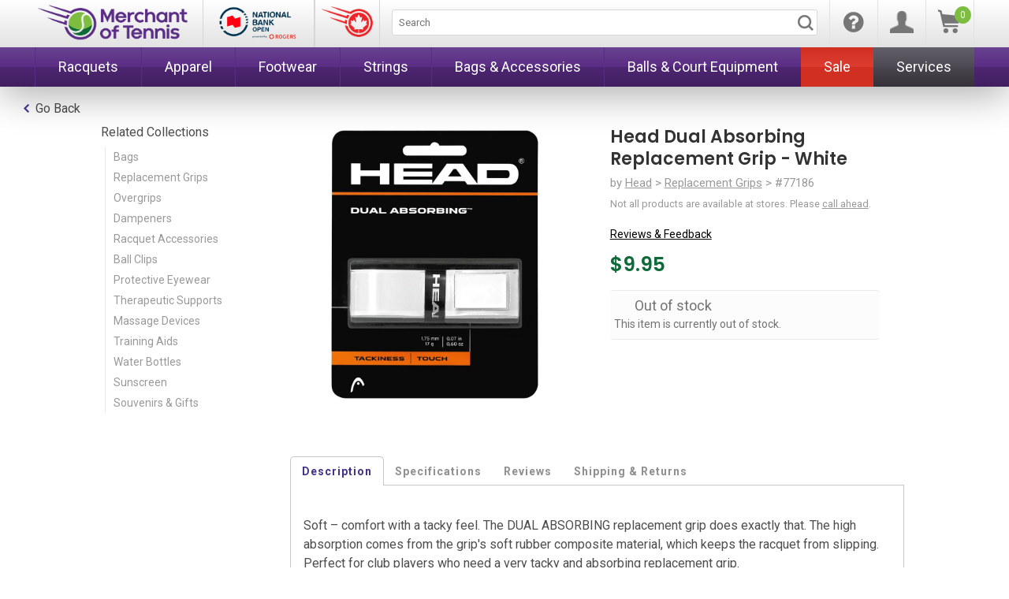

--- FILE ---
content_type: text/html; charset=utf-8
request_url: https://www.merchantoftennis.com/products/head-dual-absorbing-replacement-grip-white
body_size: 35384
content:

<!doctype html>
<!--[if lt IE 7]><html class="no-js ie6 oldie" lang="en"><![endif]-->
<!--[if IE 7]><html class="no-js ie7 oldie" lang="en"><![endif]-->
<!--[if IE 8]><html class="no-js ie8 oldie" lang="en"><![endif]-->
<!--[if gt IE 8]><!--><html class="no-js" lang="en"><!--<![endif]-->
<!--[if IE 9]>
        <link href="//www.merchantoftennis.com/cdn/shop/t/597/assets/ie9-styles.css?v=118593905446603017321768510791" rel="stylesheet" type="text/css" media="all" />
<![endif]-->
<script>
window.stampedExcludeFontAwesome = true;
</script>
<head>

    
      
        <link rel="apple-touch-icon" sizes="180x180" href="//www.merchantoftennis.com/cdn/shop/t/597/assets/apple-touch-icon.png?v=17935515473791461681768510791">
        <link rel="icon" type="image/png" sizes="32x32" href="//www.merchantoftennis.com/cdn/shop/t/597/assets/favicon-32x32_new.png?v=141373038076708691171768510791">
        <link rel="icon" type="image/png" sizes="16x16" href="//www.merchantoftennis.com/cdn/shop/t/597/assets/favicon-16x16_new.png?v=109475370311173793491768510791">
        <link rel="manifest" href="//www.merchantoftennis.com/cdn/shop/t/597/assets/site.webmanifest?v=169845655027586153011768510791">
        <link rel="mask-icon" href="//www.merchantoftennis.com/cdn/shop/t/597/assets/safari-pinned-tab.svg?v=24648088669279259871768510791" color="#5bbad5">
        <meta name="msapplication-TileColor" content="#da532c">
        <meta name="theme-color" content="#ffffff">
      
        
    <meta charset="utf-8" />
    <!--[if IE]><meta http-equiv='X-UA-Compatible' content='IE=edge,chrome=1' /><![endif]-->
	<meta name="msvalidate.01" content="0EEA9237DAE9BCF4A78F03DAD22FE1D0" />
    
    
    



<title>Head Dual Absorbing Replacement Grip - White &ndash; Merchant of Tennis</title>
<meta property="og:title" content="Head Dual Absorbing Replacement Grip - White &ndash; Merchant of Tennis">


   	




	
	<meta name="description" content="Soft – comfort with a tacky feel. The DUAL ABSORBING replacement grip does exactly that. The high absorption comes from the grip&#39;s soft rubber composite material, which keeps the racquet from slipping. Perfect for club players who need a very tacky and absorbing replacement grip. One grip per-pack Thickness: 1.75 mm, 0" />
	



    <meta name="viewport" content="width=device-width, initial-scale=1.0, user-scalable=no" />

    <link rel="canonical" href="https://www.merchantoftennis.com/products/head-dual-absorbing-replacement-grip-white" /> 

    


  <meta property="og:type" content="product" />
  <meta property="og:title" content="Head Dual Absorbing Replacement Grip - White" />
  
  <meta property="og:image" content="http://www.merchantoftennis.com/cdn/shop/products/s77186_grande.jpg?v=1680549079" />
  <meta property="og:image:secure_url" content="https://www.merchantoftennis.com/cdn/shop/products/s77186_grande.jpg?v=1680549079" />
  
  <meta property="og:price:amount" content="9.95" />
  <meta property="og:price:currency" content="CAD" />



<meta property="og:description" content="Soft – comfort with a tacky feel. The DUAL ABSORBING replacement grip does exactly that. The high absorption comes from the grip&#39;s soft rubber composite material, which keeps the racquet from slipping. Perfect for club players who need a very tacky and absorbing replacement grip. One grip per-pack Thickness: 1.75 mm, 0" />

<meta property="og:url" content="https://www.merchantoftennis.com/products/head-dual-absorbing-replacement-grip-white" />
<meta property="og:site_name" content="Merchant of Tennis" />
    
 

  <meta name="twitter:card" content="product" />
  <meta name="twitter:title" content="Head Dual Absorbing Replacement Grip - White" />
  <meta name="twitter:description" content="      Soft – comfort with a tacky feel. The DUAL ABSORBING replacement grip does exactly that. The high absorption comes from the grip&#39;s soft rubber composite material, which keeps the ra..." />
  <meta name="twitter:image" content="http://www.merchantoftennis.com/cdn/shop/products/s77186_large.jpg?v=1680549079" />
  <meta name="twitter:label1" content="PRICE" />
  <meta name="twitter:data1" content="$9.95 CAD" />
  <meta name="twitter:label2" content="VENDOR" />
  <meta name="twitter:data2" content="Head" />

    
    <!-- SLIDER FILE -->
    <link href="//www.merchantoftennis.com/cdn/shop/t/597/assets/slideshow.css?v=111603181540343972631768510791" rel="stylesheet" type="text/css" media="all" />

    <!--[if gte IE 9]>
        <style type="text/css">
            .gradient {
                filter: none;
            }
        </style>
    <![endif]-->



    <!-- <link href="//www.merchantoftennis.com/cdn/shop/t/597/assets/styles_24.css?v=138915352517127440641768510813" rel="stylesheet" type="text/css" media="all" /> -->
    
    <style>
      :root {
        --color-dark-purple: #5a2d84;
        --color-light-green: #7dbd42;
        --color-dark-green: #0e6b39;
    
        --nav16-grad-0: #694291;
        --nav16-grad-50: #5a2d84;
        --nav16-grad-51: #4d2672;
        --nav16-grad-100: #411f60;
        --color-mobile-menu: #411f60;
    
      }
    
    </style>
    <link href="//www.merchantoftennis.com/cdn/shop/t/597/assets/sfxStyles_24.css?v=7601298328681956351768510813" rel="stylesheet" type="text/css" media="all" />
    <link href="//www.merchantoftennis.com/cdn/shop/t/597/assets/mot-styles_24.css?v=10140022573767650871768510813" rel="stylesheet" type="text/css" media="all" />
    <link href="//www.merchantoftennis.com/cdn/shop/t/597/assets/mot-jortweaks_24.css?v=127743432162221209871768510813" rel="stylesheet" type="text/css" media="all" />
    
    <link href="//www.merchantoftennis.com/cdn/shop/t/597/assets/nbo_logo.css?v=109828917378204670721768510813" rel="stylesheet" type="text/css" media="all" />
  	<link href="//www.merchantoftennis.com/cdn/shop/t/597/assets/mot-navupdate_24.css?v=146559986399071389361768510813" rel="stylesheet" type="text/css" media="all" />
    <link href="//www.merchantoftennis.com/cdn/shop/t/597/assets/iwish_styletweaks.css?v=32824972495534358601768510813" rel="stylesheet" type="text/css" media="all" />
    

      
      <link rel="stylesheet" type="text/css" href="//fonts.googleapis.com/css?family=Oswald:400,700,300|Roboto+Condensed:400,300,700|Roboto:400,700,300">
      
      
      
    <link rel="stylesheet" type="text/css" href='//fonts.googleapis.com/css?family=Poppins:600|Oswald:300,400,700|Roboto:300,400,700'>


  	
    <link rel="stylesheet" href="https://use.fontawesome.com/releases/v7.0.1/css/all.css" crossorigin="anonymous">
  	
  	

    <script src="//www.merchantoftennis.com/cdn/shop/t/597/assets/html5shiv.js?v=107268875627107148941768510791" type="text/javascript"></script>
    <script src="//searchanise-ef84.kxcdn.com/widgets/shopify/init.js?a=2t2F0F9C7Z"></script>
  
    <script>window.performance && window.performance.mark && window.performance.mark('shopify.content_for_header.start');</script><meta name="google-site-verification" content="3f-QDIoI0HnDoFkbC5s1n9-uEeo8v6dFmJXy3QGOCWo">
<meta id="shopify-digital-wallet" name="shopify-digital-wallet" content="/6980337/digital_wallets/dialog">
<meta name="shopify-checkout-api-token" content="9307c49ab457f3caf8730ed874002f59">
<meta id="in-context-paypal-metadata" data-shop-id="6980337" data-venmo-supported="false" data-environment="production" data-locale="en_US" data-paypal-v4="true" data-currency="CAD">
<link rel="alternate" type="application/json+oembed" href="https://www.merchantoftennis.com/products/head-dual-absorbing-replacement-grip-white.oembed">
<script async="async" src="/checkouts/internal/preloads.js?locale=en-CA"></script>
<link rel="preconnect" href="https://shop.app" crossorigin="anonymous">
<script async="async" src="https://shop.app/checkouts/internal/preloads.js?locale=en-CA&shop_id=6980337" crossorigin="anonymous"></script>
<script id="apple-pay-shop-capabilities" type="application/json">{"shopId":6980337,"countryCode":"CA","currencyCode":"CAD","merchantCapabilities":["supports3DS"],"merchantId":"gid:\/\/shopify\/Shop\/6980337","merchantName":"Merchant of Tennis","requiredBillingContactFields":["postalAddress","email","phone"],"requiredShippingContactFields":["postalAddress","email","phone"],"shippingType":"shipping","supportedNetworks":["visa","masterCard","amex","discover","interac","jcb"],"total":{"type":"pending","label":"Merchant of Tennis","amount":"1.00"},"shopifyPaymentsEnabled":true,"supportsSubscriptions":true}</script>
<script id="shopify-features" type="application/json">{"accessToken":"9307c49ab457f3caf8730ed874002f59","betas":["rich-media-storefront-analytics"],"domain":"www.merchantoftennis.com","predictiveSearch":true,"shopId":6980337,"locale":"en"}</script>
<script>var Shopify = Shopify || {};
Shopify.shop = "merchantoftennis.myshopify.com";
Shopify.locale = "en";
Shopify.currency = {"active":"CAD","rate":"1.0"};
Shopify.country = "CA";
Shopify.theme = {"name":"1\/14\/2024 - MoT|MoP - Theme alignment","id":184622088555,"schema_name":null,"schema_version":null,"theme_store_id":null,"role":"main"};
Shopify.theme.handle = "null";
Shopify.theme.style = {"id":null,"handle":null};
Shopify.cdnHost = "www.merchantoftennis.com/cdn";
Shopify.routes = Shopify.routes || {};
Shopify.routes.root = "/";</script>
<script type="module">!function(o){(o.Shopify=o.Shopify||{}).modules=!0}(window);</script>
<script>!function(o){function n(){var o=[];function n(){o.push(Array.prototype.slice.apply(arguments))}return n.q=o,n}var t=o.Shopify=o.Shopify||{};t.loadFeatures=n(),t.autoloadFeatures=n()}(window);</script>
<script>
  window.ShopifyPay = window.ShopifyPay || {};
  window.ShopifyPay.apiHost = "shop.app\/pay";
  window.ShopifyPay.redirectState = null;
</script>
<script id="shop-js-analytics" type="application/json">{"pageType":"product"}</script>
<script defer="defer" async type="module" src="//www.merchantoftennis.com/cdn/shopifycloud/shop-js/modules/v2/client.init-shop-cart-sync_C5BV16lS.en.esm.js"></script>
<script defer="defer" async type="module" src="//www.merchantoftennis.com/cdn/shopifycloud/shop-js/modules/v2/chunk.common_CygWptCX.esm.js"></script>
<script type="module">
  await import("//www.merchantoftennis.com/cdn/shopifycloud/shop-js/modules/v2/client.init-shop-cart-sync_C5BV16lS.en.esm.js");
await import("//www.merchantoftennis.com/cdn/shopifycloud/shop-js/modules/v2/chunk.common_CygWptCX.esm.js");

  window.Shopify.SignInWithShop?.initShopCartSync?.({"fedCMEnabled":true,"windoidEnabled":true});

</script>
<script>
  window.Shopify = window.Shopify || {};
  if (!window.Shopify.featureAssets) window.Shopify.featureAssets = {};
  window.Shopify.featureAssets['shop-js'] = {"shop-cart-sync":["modules/v2/client.shop-cart-sync_ZFArdW7E.en.esm.js","modules/v2/chunk.common_CygWptCX.esm.js"],"init-fed-cm":["modules/v2/client.init-fed-cm_CmiC4vf6.en.esm.js","modules/v2/chunk.common_CygWptCX.esm.js"],"shop-button":["modules/v2/client.shop-button_tlx5R9nI.en.esm.js","modules/v2/chunk.common_CygWptCX.esm.js"],"shop-cash-offers":["modules/v2/client.shop-cash-offers_DOA2yAJr.en.esm.js","modules/v2/chunk.common_CygWptCX.esm.js","modules/v2/chunk.modal_D71HUcav.esm.js"],"init-windoid":["modules/v2/client.init-windoid_sURxWdc1.en.esm.js","modules/v2/chunk.common_CygWptCX.esm.js"],"shop-toast-manager":["modules/v2/client.shop-toast-manager_ClPi3nE9.en.esm.js","modules/v2/chunk.common_CygWptCX.esm.js"],"init-shop-email-lookup-coordinator":["modules/v2/client.init-shop-email-lookup-coordinator_B8hsDcYM.en.esm.js","modules/v2/chunk.common_CygWptCX.esm.js"],"init-shop-cart-sync":["modules/v2/client.init-shop-cart-sync_C5BV16lS.en.esm.js","modules/v2/chunk.common_CygWptCX.esm.js"],"avatar":["modules/v2/client.avatar_BTnouDA3.en.esm.js"],"pay-button":["modules/v2/client.pay-button_FdsNuTd3.en.esm.js","modules/v2/chunk.common_CygWptCX.esm.js"],"init-customer-accounts":["modules/v2/client.init-customer-accounts_DxDtT_ad.en.esm.js","modules/v2/client.shop-login-button_C5VAVYt1.en.esm.js","modules/v2/chunk.common_CygWptCX.esm.js","modules/v2/chunk.modal_D71HUcav.esm.js"],"init-shop-for-new-customer-accounts":["modules/v2/client.init-shop-for-new-customer-accounts_ChsxoAhi.en.esm.js","modules/v2/client.shop-login-button_C5VAVYt1.en.esm.js","modules/v2/chunk.common_CygWptCX.esm.js","modules/v2/chunk.modal_D71HUcav.esm.js"],"shop-login-button":["modules/v2/client.shop-login-button_C5VAVYt1.en.esm.js","modules/v2/chunk.common_CygWptCX.esm.js","modules/v2/chunk.modal_D71HUcav.esm.js"],"init-customer-accounts-sign-up":["modules/v2/client.init-customer-accounts-sign-up_CPSyQ0Tj.en.esm.js","modules/v2/client.shop-login-button_C5VAVYt1.en.esm.js","modules/v2/chunk.common_CygWptCX.esm.js","modules/v2/chunk.modal_D71HUcav.esm.js"],"shop-follow-button":["modules/v2/client.shop-follow-button_Cva4Ekp9.en.esm.js","modules/v2/chunk.common_CygWptCX.esm.js","modules/v2/chunk.modal_D71HUcav.esm.js"],"checkout-modal":["modules/v2/client.checkout-modal_BPM8l0SH.en.esm.js","modules/v2/chunk.common_CygWptCX.esm.js","modules/v2/chunk.modal_D71HUcav.esm.js"],"lead-capture":["modules/v2/client.lead-capture_Bi8yE_yS.en.esm.js","modules/v2/chunk.common_CygWptCX.esm.js","modules/v2/chunk.modal_D71HUcav.esm.js"],"shop-login":["modules/v2/client.shop-login_D6lNrXab.en.esm.js","modules/v2/chunk.common_CygWptCX.esm.js","modules/v2/chunk.modal_D71HUcav.esm.js"],"payment-terms":["modules/v2/client.payment-terms_CZxnsJam.en.esm.js","modules/v2/chunk.common_CygWptCX.esm.js","modules/v2/chunk.modal_D71HUcav.esm.js"]};
</script>
<script>(function() {
  var isLoaded = false;
  function asyncLoad() {
    if (isLoaded) return;
    isLoaded = true;
    var urls = ["https:\/\/formbuilder.hulkapps.com\/skeletopapp.js?shop=merchantoftennis.myshopify.com","https:\/\/chimpstatic.com\/mcjs-connected\/js\/users\/77e2c6058120d2cac308efd41\/a274d861908272c6d81b51b2e.js?shop=merchantoftennis.myshopify.com","https:\/\/cdn1.stamped.io\/files\/widget.min.js?shop=merchantoftennis.myshopify.com","https:\/\/cdn.nfcube.com\/instafeed-2404910ea5842230a80b5b0633d74f53.js?shop=merchantoftennis.myshopify.com","https:\/\/customer-first-focus.b-cdn.net\/cffPCLoader_min.js?shop=merchantoftennis.myshopify.com","https:\/\/searchanise-ef84.kxcdn.com\/widgets\/shopify\/init.js?a=2t2F0F9C7Z\u0026shop=merchantoftennis.myshopify.com"];
    for (var i = 0; i < urls.length; i++) {
      var s = document.createElement('script');
      s.type = 'text/javascript';
      s.async = true;
      s.src = urls[i];
      var x = document.getElementsByTagName('script')[0];
      x.parentNode.insertBefore(s, x);
    }
  };
  if(window.attachEvent) {
    window.attachEvent('onload', asyncLoad);
  } else {
    window.addEventListener('load', asyncLoad, false);
  }
})();</script>
<script id="__st">var __st={"a":6980337,"offset":-18000,"reqid":"f61d7f54-4408-4c80-aa66-954565f1c74b-1768629078","pageurl":"www.merchantoftennis.com\/products\/head-dual-absorbing-replacement-grip-white","u":"d3d3c566c81e","p":"product","rtyp":"product","rid":6852189159514};</script>
<script>window.ShopifyPaypalV4VisibilityTracking = true;</script>
<script id="captcha-bootstrap">!function(){'use strict';const t='contact',e='account',n='new_comment',o=[[t,t],['blogs',n],['comments',n],[t,'customer']],c=[[e,'customer_login'],[e,'guest_login'],[e,'recover_customer_password'],[e,'create_customer']],r=t=>t.map((([t,e])=>`form[action*='/${t}']:not([data-nocaptcha='true']) input[name='form_type'][value='${e}']`)).join(','),a=t=>()=>t?[...document.querySelectorAll(t)].map((t=>t.form)):[];function s(){const t=[...o],e=r(t);return a(e)}const i='password',u='form_key',d=['recaptcha-v3-token','g-recaptcha-response','h-captcha-response',i],f=()=>{try{return window.sessionStorage}catch{return}},m='__shopify_v',_=t=>t.elements[u];function p(t,e,n=!1){try{const o=window.sessionStorage,c=JSON.parse(o.getItem(e)),{data:r}=function(t){const{data:e,action:n}=t;return t[m]||n?{data:e,action:n}:{data:t,action:n}}(c);for(const[e,n]of Object.entries(r))t.elements[e]&&(t.elements[e].value=n);n&&o.removeItem(e)}catch(o){console.error('form repopulation failed',{error:o})}}const l='form_type',E='cptcha';function T(t){t.dataset[E]=!0}const w=window,h=w.document,L='Shopify',v='ce_forms',y='captcha';let A=!1;((t,e)=>{const n=(g='f06e6c50-85a8-45c8-87d0-21a2b65856fe',I='https://cdn.shopify.com/shopifycloud/storefront-forms-hcaptcha/ce_storefront_forms_captcha_hcaptcha.v1.5.2.iife.js',D={infoText:'Protected by hCaptcha',privacyText:'Privacy',termsText:'Terms'},(t,e,n)=>{const o=w[L][v],c=o.bindForm;if(c)return c(t,g,e,D).then(n);var r;o.q.push([[t,g,e,D],n]),r=I,A||(h.body.append(Object.assign(h.createElement('script'),{id:'captcha-provider',async:!0,src:r})),A=!0)});var g,I,D;w[L]=w[L]||{},w[L][v]=w[L][v]||{},w[L][v].q=[],w[L][y]=w[L][y]||{},w[L][y].protect=function(t,e){n(t,void 0,e),T(t)},Object.freeze(w[L][y]),function(t,e,n,w,h,L){const[v,y,A,g]=function(t,e,n){const i=e?o:[],u=t?c:[],d=[...i,...u],f=r(d),m=r(i),_=r(d.filter((([t,e])=>n.includes(e))));return[a(f),a(m),a(_),s()]}(w,h,L),I=t=>{const e=t.target;return e instanceof HTMLFormElement?e:e&&e.form},D=t=>v().includes(t);t.addEventListener('submit',(t=>{const e=I(t);if(!e)return;const n=D(e)&&!e.dataset.hcaptchaBound&&!e.dataset.recaptchaBound,o=_(e),c=g().includes(e)&&(!o||!o.value);(n||c)&&t.preventDefault(),c&&!n&&(function(t){try{if(!f())return;!function(t){const e=f();if(!e)return;const n=_(t);if(!n)return;const o=n.value;o&&e.removeItem(o)}(t);const e=Array.from(Array(32),(()=>Math.random().toString(36)[2])).join('');!function(t,e){_(t)||t.append(Object.assign(document.createElement('input'),{type:'hidden',name:u})),t.elements[u].value=e}(t,e),function(t,e){const n=f();if(!n)return;const o=[...t.querySelectorAll(`input[type='${i}']`)].map((({name:t})=>t)),c=[...d,...o],r={};for(const[a,s]of new FormData(t).entries())c.includes(a)||(r[a]=s);n.setItem(e,JSON.stringify({[m]:1,action:t.action,data:r}))}(t,e)}catch(e){console.error('failed to persist form',e)}}(e),e.submit())}));const S=(t,e)=>{t&&!t.dataset[E]&&(n(t,e.some((e=>e===t))),T(t))};for(const o of['focusin','change'])t.addEventListener(o,(t=>{const e=I(t);D(e)&&S(e,y())}));const B=e.get('form_key'),M=e.get(l),P=B&&M;t.addEventListener('DOMContentLoaded',(()=>{const t=y();if(P)for(const e of t)e.elements[l].value===M&&p(e,B);[...new Set([...A(),...v().filter((t=>'true'===t.dataset.shopifyCaptcha))])].forEach((e=>S(e,t)))}))}(h,new URLSearchParams(w.location.search),n,t,e,['guest_login'])})(!0,!0)}();</script>
<script integrity="sha256-4kQ18oKyAcykRKYeNunJcIwy7WH5gtpwJnB7kiuLZ1E=" data-source-attribution="shopify.loadfeatures" defer="defer" src="//www.merchantoftennis.com/cdn/shopifycloud/storefront/assets/storefront/load_feature-a0a9edcb.js" crossorigin="anonymous"></script>
<script crossorigin="anonymous" defer="defer" src="//www.merchantoftennis.com/cdn/shopifycloud/storefront/assets/shopify_pay/storefront-65b4c6d7.js?v=20250812"></script>
<script data-source-attribution="shopify.dynamic_checkout.dynamic.init">var Shopify=Shopify||{};Shopify.PaymentButton=Shopify.PaymentButton||{isStorefrontPortableWallets:!0,init:function(){window.Shopify.PaymentButton.init=function(){};var t=document.createElement("script");t.src="https://www.merchantoftennis.com/cdn/shopifycloud/portable-wallets/latest/portable-wallets.en.js",t.type="module",document.head.appendChild(t)}};
</script>
<script data-source-attribution="shopify.dynamic_checkout.buyer_consent">
  function portableWalletsHideBuyerConsent(e){var t=document.getElementById("shopify-buyer-consent"),n=document.getElementById("shopify-subscription-policy-button");t&&n&&(t.classList.add("hidden"),t.setAttribute("aria-hidden","true"),n.removeEventListener("click",e))}function portableWalletsShowBuyerConsent(e){var t=document.getElementById("shopify-buyer-consent"),n=document.getElementById("shopify-subscription-policy-button");t&&n&&(t.classList.remove("hidden"),t.removeAttribute("aria-hidden"),n.addEventListener("click",e))}window.Shopify?.PaymentButton&&(window.Shopify.PaymentButton.hideBuyerConsent=portableWalletsHideBuyerConsent,window.Shopify.PaymentButton.showBuyerConsent=portableWalletsShowBuyerConsent);
</script>
<script data-source-attribution="shopify.dynamic_checkout.cart.bootstrap">document.addEventListener("DOMContentLoaded",(function(){function t(){return document.querySelector("shopify-accelerated-checkout-cart, shopify-accelerated-checkout")}if(t())Shopify.PaymentButton.init();else{new MutationObserver((function(e,n){t()&&(Shopify.PaymentButton.init(),n.disconnect())})).observe(document.body,{childList:!0,subtree:!0})}}));
</script>
<script id='scb4127' type='text/javascript' async='' src='https://www.merchantoftennis.com/cdn/shopifycloud/privacy-banner/storefront-banner.js'></script><link id="shopify-accelerated-checkout-styles" rel="stylesheet" media="screen" href="https://www.merchantoftennis.com/cdn/shopifycloud/portable-wallets/latest/accelerated-checkout-backwards-compat.css" crossorigin="anonymous">
<style id="shopify-accelerated-checkout-cart">
        #shopify-buyer-consent {
  margin-top: 1em;
  display: inline-block;
  width: 100%;
}

#shopify-buyer-consent.hidden {
  display: none;
}

#shopify-subscription-policy-button {
  background: none;
  border: none;
  padding: 0;
  text-decoration: underline;
  font-size: inherit;
  cursor: pointer;
}

#shopify-subscription-policy-button::before {
  box-shadow: none;
}

      </style>

<script>window.performance && window.performance.mark && window.performance.mark('shopify.content_for_header.end');</script>

    <script src="//www.merchantoftennis.com/cdn/shop/t/597/assets/jquery-3.7.1.min.js?v=147293088974801289311768510791" type="text/javascript"></script>
    <!-- Load jQuery Migrate plugin for backwards compatibility -->
    <script src="//www.merchantoftennis.com/cdn/shop/t/597/assets/jquery-migrate-3.4.0.min.js?v=50443843029587954431768510791" type="text/javascript"></script>
    

    <script src="//www.merchantoftennis.com/cdn/shopifycloud/storefront/assets/themes_support/option_selection-b017cd28.js" type="text/javascript"></script>
    <script src="//www.merchantoftennis.com/cdn/shopifycloud/storefront/assets/themes_support/api.jquery-7ab1a3a4.js" type="text/javascript"></script>

    
    <!-- SLIDER SCRIPT FILE -->
    <script src="//www.merchantoftennis.com/cdn/shop/t/597/assets/scripts.js?v=164917530263712837541768510813" type="text/javascript"></script>

    <!-- SCREW DEFAULT BUTTONS SCRIPT -->
    <script src="//www.merchantoftennis.com/cdn/shop/t/597/assets/jquery.screwdefaultbuttonsV2.min.js?v=155309183403361702231768510791" type="text/javascript"></script>

    <script src="//www.merchantoftennis.com/cdn/shop/t/597/assets/shop.js?v=54656648657060901821768510813" type="text/javascript"></script>
  
  	<script src="//www.merchantoftennis.com/cdn/shop/t/597/assets/jquery.tmpl.min.js?v=148655235644230870751768510791" type="text/javascript"></script>
    <script src="//www.merchantoftennis.com/cdn/shop/t/597/assets/jquery.products.min.js?v=171679271478575830981768510791" type="text/javascript"></script>
    
      <script>
      	Shopify.Products.recordRecentlyViewed();
      </script>
    

    
  
<div id="shopify-section-filter-menu-settings" class="shopify-section"><style type="text/css">
/*  Filter Menu Color and Image Section CSS */</style>
<link href="//www.merchantoftennis.com/cdn/shop/t/597/assets/filter-menu.scss.css?v=163808959221216272561768510813" rel="stylesheet" type="text/css" media="all" />
<script src="//www.merchantoftennis.com/cdn/shop/t/597/assets/filter-menu.js?v=7281654145622821631768510813" type="text/javascript"></script>





</div>
  
<link href="https://monorail-edge.shopifysvc.com" rel="dns-prefetch">
<script>(function(){if ("sendBeacon" in navigator && "performance" in window) {try {var session_token_from_headers = performance.getEntriesByType('navigation')[0].serverTiming.find(x => x.name == '_s').description;} catch {var session_token_from_headers = undefined;}var session_cookie_matches = document.cookie.match(/_shopify_s=([^;]*)/);var session_token_from_cookie = session_cookie_matches && session_cookie_matches.length === 2 ? session_cookie_matches[1] : "";var session_token = session_token_from_headers || session_token_from_cookie || "";function handle_abandonment_event(e) {var entries = performance.getEntries().filter(function(entry) {return /monorail-edge.shopifysvc.com/.test(entry.name);});if (!window.abandonment_tracked && entries.length === 0) {window.abandonment_tracked = true;var currentMs = Date.now();var navigation_start = performance.timing.navigationStart;var payload = {shop_id: 6980337,url: window.location.href,navigation_start,duration: currentMs - navigation_start,session_token,page_type: "product"};window.navigator.sendBeacon("https://monorail-edge.shopifysvc.com/v1/produce", JSON.stringify({schema_id: "online_store_buyer_site_abandonment/1.1",payload: payload,metadata: {event_created_at_ms: currentMs,event_sent_at_ms: currentMs}}));}}window.addEventListener('pagehide', handle_abandonment_event);}}());</script>
<script id="web-pixels-manager-setup">(function e(e,d,r,n,o){if(void 0===o&&(o={}),!Boolean(null===(a=null===(i=window.Shopify)||void 0===i?void 0:i.analytics)||void 0===a?void 0:a.replayQueue)){var i,a;window.Shopify=window.Shopify||{};var t=window.Shopify;t.analytics=t.analytics||{};var s=t.analytics;s.replayQueue=[],s.publish=function(e,d,r){return s.replayQueue.push([e,d,r]),!0};try{self.performance.mark("wpm:start")}catch(e){}var l=function(){var e={modern:/Edge?\/(1{2}[4-9]|1[2-9]\d|[2-9]\d{2}|\d{4,})\.\d+(\.\d+|)|Firefox\/(1{2}[4-9]|1[2-9]\d|[2-9]\d{2}|\d{4,})\.\d+(\.\d+|)|Chrom(ium|e)\/(9{2}|\d{3,})\.\d+(\.\d+|)|(Maci|X1{2}).+ Version\/(15\.\d+|(1[6-9]|[2-9]\d|\d{3,})\.\d+)([,.]\d+|)( \(\w+\)|)( Mobile\/\w+|) Safari\/|Chrome.+OPR\/(9{2}|\d{3,})\.\d+\.\d+|(CPU[ +]OS|iPhone[ +]OS|CPU[ +]iPhone|CPU IPhone OS|CPU iPad OS)[ +]+(15[._]\d+|(1[6-9]|[2-9]\d|\d{3,})[._]\d+)([._]\d+|)|Android:?[ /-](13[3-9]|1[4-9]\d|[2-9]\d{2}|\d{4,})(\.\d+|)(\.\d+|)|Android.+Firefox\/(13[5-9]|1[4-9]\d|[2-9]\d{2}|\d{4,})\.\d+(\.\d+|)|Android.+Chrom(ium|e)\/(13[3-9]|1[4-9]\d|[2-9]\d{2}|\d{4,})\.\d+(\.\d+|)|SamsungBrowser\/([2-9]\d|\d{3,})\.\d+/,legacy:/Edge?\/(1[6-9]|[2-9]\d|\d{3,})\.\d+(\.\d+|)|Firefox\/(5[4-9]|[6-9]\d|\d{3,})\.\d+(\.\d+|)|Chrom(ium|e)\/(5[1-9]|[6-9]\d|\d{3,})\.\d+(\.\d+|)([\d.]+$|.*Safari\/(?![\d.]+ Edge\/[\d.]+$))|(Maci|X1{2}).+ Version\/(10\.\d+|(1[1-9]|[2-9]\d|\d{3,})\.\d+)([,.]\d+|)( \(\w+\)|)( Mobile\/\w+|) Safari\/|Chrome.+OPR\/(3[89]|[4-9]\d|\d{3,})\.\d+\.\d+|(CPU[ +]OS|iPhone[ +]OS|CPU[ +]iPhone|CPU IPhone OS|CPU iPad OS)[ +]+(10[._]\d+|(1[1-9]|[2-9]\d|\d{3,})[._]\d+)([._]\d+|)|Android:?[ /-](13[3-9]|1[4-9]\d|[2-9]\d{2}|\d{4,})(\.\d+|)(\.\d+|)|Mobile Safari.+OPR\/([89]\d|\d{3,})\.\d+\.\d+|Android.+Firefox\/(13[5-9]|1[4-9]\d|[2-9]\d{2}|\d{4,})\.\d+(\.\d+|)|Android.+Chrom(ium|e)\/(13[3-9]|1[4-9]\d|[2-9]\d{2}|\d{4,})\.\d+(\.\d+|)|Android.+(UC? ?Browser|UCWEB|U3)[ /]?(15\.([5-9]|\d{2,})|(1[6-9]|[2-9]\d|\d{3,})\.\d+)\.\d+|SamsungBrowser\/(5\.\d+|([6-9]|\d{2,})\.\d+)|Android.+MQ{2}Browser\/(14(\.(9|\d{2,})|)|(1[5-9]|[2-9]\d|\d{3,})(\.\d+|))(\.\d+|)|K[Aa][Ii]OS\/(3\.\d+|([4-9]|\d{2,})\.\d+)(\.\d+|)/},d=e.modern,r=e.legacy,n=navigator.userAgent;return n.match(d)?"modern":n.match(r)?"legacy":"unknown"}(),u="modern"===l?"modern":"legacy",c=(null!=n?n:{modern:"",legacy:""})[u],f=function(e){return[e.baseUrl,"/wpm","/b",e.hashVersion,"modern"===e.buildTarget?"m":"l",".js"].join("")}({baseUrl:d,hashVersion:r,buildTarget:u}),m=function(e){var d=e.version,r=e.bundleTarget,n=e.surface,o=e.pageUrl,i=e.monorailEndpoint;return{emit:function(e){var a=e.status,t=e.errorMsg,s=(new Date).getTime(),l=JSON.stringify({metadata:{event_sent_at_ms:s},events:[{schema_id:"web_pixels_manager_load/3.1",payload:{version:d,bundle_target:r,page_url:o,status:a,surface:n,error_msg:t},metadata:{event_created_at_ms:s}}]});if(!i)return console&&console.warn&&console.warn("[Web Pixels Manager] No Monorail endpoint provided, skipping logging."),!1;try{return self.navigator.sendBeacon.bind(self.navigator)(i,l)}catch(e){}var u=new XMLHttpRequest;try{return u.open("POST",i,!0),u.setRequestHeader("Content-Type","text/plain"),u.send(l),!0}catch(e){return console&&console.warn&&console.warn("[Web Pixels Manager] Got an unhandled error while logging to Monorail."),!1}}}}({version:r,bundleTarget:l,surface:e.surface,pageUrl:self.location.href,monorailEndpoint:e.monorailEndpoint});try{o.browserTarget=l,function(e){var d=e.src,r=e.async,n=void 0===r||r,o=e.onload,i=e.onerror,a=e.sri,t=e.scriptDataAttributes,s=void 0===t?{}:t,l=document.createElement("script"),u=document.querySelector("head"),c=document.querySelector("body");if(l.async=n,l.src=d,a&&(l.integrity=a,l.crossOrigin="anonymous"),s)for(var f in s)if(Object.prototype.hasOwnProperty.call(s,f))try{l.dataset[f]=s[f]}catch(e){}if(o&&l.addEventListener("load",o),i&&l.addEventListener("error",i),u)u.appendChild(l);else{if(!c)throw new Error("Did not find a head or body element to append the script");c.appendChild(l)}}({src:f,async:!0,onload:function(){if(!function(){var e,d;return Boolean(null===(d=null===(e=window.Shopify)||void 0===e?void 0:e.analytics)||void 0===d?void 0:d.initialized)}()){var d=window.webPixelsManager.init(e)||void 0;if(d){var r=window.Shopify.analytics;r.replayQueue.forEach((function(e){var r=e[0],n=e[1],o=e[2];d.publishCustomEvent(r,n,o)})),r.replayQueue=[],r.publish=d.publishCustomEvent,r.visitor=d.visitor,r.initialized=!0}}},onerror:function(){return m.emit({status:"failed",errorMsg:"".concat(f," has failed to load")})},sri:function(e){var d=/^sha384-[A-Za-z0-9+/=]+$/;return"string"==typeof e&&d.test(e)}(c)?c:"",scriptDataAttributes:o}),m.emit({status:"loading"})}catch(e){m.emit({status:"failed",errorMsg:(null==e?void 0:e.message)||"Unknown error"})}}})({shopId: 6980337,storefrontBaseUrl: "https://www.merchantoftennis.com",extensionsBaseUrl: "https://extensions.shopifycdn.com/cdn/shopifycloud/web-pixels-manager",monorailEndpoint: "https://monorail-edge.shopifysvc.com/unstable/produce_batch",surface: "storefront-renderer",enabledBetaFlags: ["2dca8a86"],webPixelsConfigList: [{"id":"1224737131","configuration":"{\"ti\":\"259122503\",\"endpoint\":\"https:\/\/bat.bing.com\/action\/0\"}","eventPayloadVersion":"v1","runtimeContext":"STRICT","scriptVersion":"5ee93563fe31b11d2d65e2f09a5229dc","type":"APP","apiClientId":2997493,"privacyPurposes":["ANALYTICS","MARKETING","SALE_OF_DATA"],"dataSharingAdjustments":{"protectedCustomerApprovalScopes":["read_customer_personal_data"]}},{"id":"1175257451","configuration":"{\"config\":\"{\\\"google_tag_ids\\\":[\\\"G-52GRXPSS69\\\"],\\\"target_country\\\":\\\"CA\\\",\\\"gtag_events\\\":[{\\\"type\\\":\\\"begin_checkout\\\",\\\"action_label\\\":\\\"G-52GRXPSS69\\\"},{\\\"type\\\":\\\"search\\\",\\\"action_label\\\":\\\"G-52GRXPSS69\\\"},{\\\"type\\\":\\\"view_item\\\",\\\"action_label\\\":\\\"G-52GRXPSS69\\\"},{\\\"type\\\":\\\"purchase\\\",\\\"action_label\\\":\\\"G-52GRXPSS69\\\"},{\\\"type\\\":\\\"page_view\\\",\\\"action_label\\\":\\\"G-52GRXPSS69\\\"},{\\\"type\\\":\\\"add_payment_info\\\",\\\"action_label\\\":\\\"G-52GRXPSS69\\\"},{\\\"type\\\":\\\"add_to_cart\\\",\\\"action_label\\\":\\\"G-52GRXPSS69\\\"}],\\\"enable_monitoring_mode\\\":false}\"}","eventPayloadVersion":"v1","runtimeContext":"OPEN","scriptVersion":"b2a88bafab3e21179ed38636efcd8a93","type":"APP","apiClientId":1780363,"privacyPurposes":[],"dataSharingAdjustments":{"protectedCustomerApprovalScopes":["read_customer_address","read_customer_email","read_customer_name","read_customer_personal_data","read_customer_phone"]}},{"id":"999784811","configuration":"{\"accountID\":\"facebook-web-pixel-live\",\"omegaFacebookData\":\"{\\\"listPixel\\\":[{\\\"id\\\":105786,\\\"pixel_id\\\":\\\"1858826367698866\\\",\\\"shop\\\":\\\"merchantoftennis.myshopify.com\\\",\\\"goal\\\":\\\"increase_sales\\\",\\\"title\\\":\\\"MOT Internal Pixel\\\",\\\"status\\\":1,\\\"isMaster\\\":1,\\\"is_conversion_api\\\":1,\\\"test_event_code\\\":\\\"\\\",\\\"status_synced\\\":0,\\\"first_capi_enabled_at\\\":\\\"2023-06-21 06:25:56\\\",\\\"created_at\\\":\\\"2023-06-21 06:25:56\\\",\\\"updated_at\\\":null,\\\"market_id\\\":null},{\\\"id\\\":105782,\\\"pixel_id\\\":\\\"866829820104491\\\",\\\"shop\\\":\\\"merchantoftennis.myshopify.com\\\",\\\"goal\\\":\\\"increase_sales\\\",\\\"title\\\":\\\"MOT Pixel\\\",\\\"status\\\":1,\\\"isMaster\\\":1,\\\"is_conversion_api\\\":1,\\\"test_event_code\\\":\\\"\\\",\\\"status_synced\\\":0,\\\"first_capi_enabled_at\\\":\\\"2023-06-21 05:31:19\\\",\\\"created_at\\\":\\\"2023-06-21 05:31:19\\\",\\\"updated_at\\\":null,\\\"market_id\\\":null}]}\"}","eventPayloadVersion":"v1","runtimeContext":"STRICT","scriptVersion":"12ee65292fb34f1f8a6970098903aa35","type":"APP","apiClientId":3325251,"privacyPurposes":["ANALYTICS","MARKETING","SALE_OF_DATA"],"dataSharingAdjustments":{"protectedCustomerApprovalScopes":["read_customer_address","read_customer_email","read_customer_name","read_customer_personal_data","read_customer_phone"]}},{"id":"18677850","configuration":"{\"apiKey\":\"2t2F0F9C7Z\", \"host\":\"searchserverapi.com\"}","eventPayloadVersion":"v1","runtimeContext":"STRICT","scriptVersion":"5559ea45e47b67d15b30b79e7c6719da","type":"APP","apiClientId":578825,"privacyPurposes":["ANALYTICS"],"dataSharingAdjustments":{"protectedCustomerApprovalScopes":["read_customer_personal_data"]}},{"id":"shopify-app-pixel","configuration":"{}","eventPayloadVersion":"v1","runtimeContext":"STRICT","scriptVersion":"0450","apiClientId":"shopify-pixel","type":"APP","privacyPurposes":["ANALYTICS","MARKETING"]},{"id":"shopify-custom-pixel","eventPayloadVersion":"v1","runtimeContext":"LAX","scriptVersion":"0450","apiClientId":"shopify-pixel","type":"CUSTOM","privacyPurposes":["ANALYTICS","MARKETING"]}],isMerchantRequest: false,initData: {"shop":{"name":"Merchant of Tennis","paymentSettings":{"currencyCode":"CAD"},"myshopifyDomain":"merchantoftennis.myshopify.com","countryCode":"CA","storefrontUrl":"https:\/\/www.merchantoftennis.com"},"customer":null,"cart":null,"checkout":null,"productVariants":[{"price":{"amount":9.95,"currencyCode":"CAD"},"product":{"title":"Head Dual Absorbing Replacement Grip - White","vendor":"Head","id":"6852189159514","untranslatedTitle":"Head Dual Absorbing Replacement Grip - White","url":"\/products\/head-dual-absorbing-replacement-grip-white","type":"R.Grip"},"id":"40252236496986","image":{"src":"\/\/www.merchantoftennis.com\/cdn\/shop\/products\/s77186.jpg?v=1680549079"},"sku":"77186","title":"Default Title","untranslatedTitle":"Default Title"}],"purchasingCompany":null},},"https://www.merchantoftennis.com/cdn","fcfee988w5aeb613cpc8e4bc33m6693e112",{"modern":"","legacy":""},{"shopId":"6980337","storefrontBaseUrl":"https:\/\/www.merchantoftennis.com","extensionBaseUrl":"https:\/\/extensions.shopifycdn.com\/cdn\/shopifycloud\/web-pixels-manager","surface":"storefront-renderer","enabledBetaFlags":"[\"2dca8a86\"]","isMerchantRequest":"false","hashVersion":"fcfee988w5aeb613cpc8e4bc33m6693e112","publish":"custom","events":"[[\"page_viewed\",{}],[\"product_viewed\",{\"productVariant\":{\"price\":{\"amount\":9.95,\"currencyCode\":\"CAD\"},\"product\":{\"title\":\"Head Dual Absorbing Replacement Grip - White\",\"vendor\":\"Head\",\"id\":\"6852189159514\",\"untranslatedTitle\":\"Head Dual Absorbing Replacement Grip - White\",\"url\":\"\/products\/head-dual-absorbing-replacement-grip-white\",\"type\":\"R.Grip\"},\"id\":\"40252236496986\",\"image\":{\"src\":\"\/\/www.merchantoftennis.com\/cdn\/shop\/products\/s77186.jpg?v=1680549079\"},\"sku\":\"77186\",\"title\":\"Default Title\",\"untranslatedTitle\":\"Default Title\"}}]]"});</script><script>
  window.ShopifyAnalytics = window.ShopifyAnalytics || {};
  window.ShopifyAnalytics.meta = window.ShopifyAnalytics.meta || {};
  window.ShopifyAnalytics.meta.currency = 'CAD';
  var meta = {"product":{"id":6852189159514,"gid":"gid:\/\/shopify\/Product\/6852189159514","vendor":"Head","type":"R.Grip","handle":"head-dual-absorbing-replacement-grip-white","variants":[{"id":40252236496986,"price":995,"name":"Head Dual Absorbing Replacement Grip - White","public_title":null,"sku":"77186"}],"remote":false},"page":{"pageType":"product","resourceType":"product","resourceId":6852189159514,"requestId":"f61d7f54-4408-4c80-aa66-954565f1c74b-1768629078"}};
  for (var attr in meta) {
    window.ShopifyAnalytics.meta[attr] = meta[attr];
  }
</script>
<script class="analytics">
  (function () {
    var customDocumentWrite = function(content) {
      var jquery = null;

      if (window.jQuery) {
        jquery = window.jQuery;
      } else if (window.Checkout && window.Checkout.$) {
        jquery = window.Checkout.$;
      }

      if (jquery) {
        jquery('body').append(content);
      }
    };

    var hasLoggedConversion = function(token) {
      if (token) {
        return document.cookie.indexOf('loggedConversion=' + token) !== -1;
      }
      return false;
    }

    var setCookieIfConversion = function(token) {
      if (token) {
        var twoMonthsFromNow = new Date(Date.now());
        twoMonthsFromNow.setMonth(twoMonthsFromNow.getMonth() + 2);

        document.cookie = 'loggedConversion=' + token + '; expires=' + twoMonthsFromNow;
      }
    }

    var trekkie = window.ShopifyAnalytics.lib = window.trekkie = window.trekkie || [];
    if (trekkie.integrations) {
      return;
    }
    trekkie.methods = [
      'identify',
      'page',
      'ready',
      'track',
      'trackForm',
      'trackLink'
    ];
    trekkie.factory = function(method) {
      return function() {
        var args = Array.prototype.slice.call(arguments);
        args.unshift(method);
        trekkie.push(args);
        return trekkie;
      };
    };
    for (var i = 0; i < trekkie.methods.length; i++) {
      var key = trekkie.methods[i];
      trekkie[key] = trekkie.factory(key);
    }
    trekkie.load = function(config) {
      trekkie.config = config || {};
      trekkie.config.initialDocumentCookie = document.cookie;
      var first = document.getElementsByTagName('script')[0];
      var script = document.createElement('script');
      script.type = 'text/javascript';
      script.onerror = function(e) {
        var scriptFallback = document.createElement('script');
        scriptFallback.type = 'text/javascript';
        scriptFallback.onerror = function(error) {
                var Monorail = {
      produce: function produce(monorailDomain, schemaId, payload) {
        var currentMs = new Date().getTime();
        var event = {
          schema_id: schemaId,
          payload: payload,
          metadata: {
            event_created_at_ms: currentMs,
            event_sent_at_ms: currentMs
          }
        };
        return Monorail.sendRequest("https://" + monorailDomain + "/v1/produce", JSON.stringify(event));
      },
      sendRequest: function sendRequest(endpointUrl, payload) {
        // Try the sendBeacon API
        if (window && window.navigator && typeof window.navigator.sendBeacon === 'function' && typeof window.Blob === 'function' && !Monorail.isIos12()) {
          var blobData = new window.Blob([payload], {
            type: 'text/plain'
          });

          if (window.navigator.sendBeacon(endpointUrl, blobData)) {
            return true;
          } // sendBeacon was not successful

        } // XHR beacon

        var xhr = new XMLHttpRequest();

        try {
          xhr.open('POST', endpointUrl);
          xhr.setRequestHeader('Content-Type', 'text/plain');
          xhr.send(payload);
        } catch (e) {
          console.log(e);
        }

        return false;
      },
      isIos12: function isIos12() {
        return window.navigator.userAgent.lastIndexOf('iPhone; CPU iPhone OS 12_') !== -1 || window.navigator.userAgent.lastIndexOf('iPad; CPU OS 12_') !== -1;
      }
    };
    Monorail.produce('monorail-edge.shopifysvc.com',
      'trekkie_storefront_load_errors/1.1',
      {shop_id: 6980337,
      theme_id: 184622088555,
      app_name: "storefront",
      context_url: window.location.href,
      source_url: "//www.merchantoftennis.com/cdn/s/trekkie.storefront.cd680fe47e6c39ca5d5df5f0a32d569bc48c0f27.min.js"});

        };
        scriptFallback.async = true;
        scriptFallback.src = '//www.merchantoftennis.com/cdn/s/trekkie.storefront.cd680fe47e6c39ca5d5df5f0a32d569bc48c0f27.min.js';
        first.parentNode.insertBefore(scriptFallback, first);
      };
      script.async = true;
      script.src = '//www.merchantoftennis.com/cdn/s/trekkie.storefront.cd680fe47e6c39ca5d5df5f0a32d569bc48c0f27.min.js';
      first.parentNode.insertBefore(script, first);
    };
    trekkie.load(
      {"Trekkie":{"appName":"storefront","development":false,"defaultAttributes":{"shopId":6980337,"isMerchantRequest":null,"themeId":184622088555,"themeCityHash":"12991819516764523542","contentLanguage":"en","currency":"CAD"},"isServerSideCookieWritingEnabled":true,"monorailRegion":"shop_domain","enabledBetaFlags":["65f19447"]},"Session Attribution":{},"S2S":{"facebookCapiEnabled":false,"source":"trekkie-storefront-renderer","apiClientId":580111}}
    );

    var loaded = false;
    trekkie.ready(function() {
      if (loaded) return;
      loaded = true;

      window.ShopifyAnalytics.lib = window.trekkie;

      var originalDocumentWrite = document.write;
      document.write = customDocumentWrite;
      try { window.ShopifyAnalytics.merchantGoogleAnalytics.call(this); } catch(error) {};
      document.write = originalDocumentWrite;

      window.ShopifyAnalytics.lib.page(null,{"pageType":"product","resourceType":"product","resourceId":6852189159514,"requestId":"f61d7f54-4408-4c80-aa66-954565f1c74b-1768629078","shopifyEmitted":true});

      var match = window.location.pathname.match(/checkouts\/(.+)\/(thank_you|post_purchase)/)
      var token = match? match[1]: undefined;
      if (!hasLoggedConversion(token)) {
        setCookieIfConversion(token);
        window.ShopifyAnalytics.lib.track("Viewed Product",{"currency":"CAD","variantId":40252236496986,"productId":6852189159514,"productGid":"gid:\/\/shopify\/Product\/6852189159514","name":"Head Dual Absorbing Replacement Grip - White","price":"9.95","sku":"77186","brand":"Head","variant":null,"category":"R.Grip","nonInteraction":true,"remote":false},undefined,undefined,{"shopifyEmitted":true});
      window.ShopifyAnalytics.lib.track("monorail:\/\/trekkie_storefront_viewed_product\/1.1",{"currency":"CAD","variantId":40252236496986,"productId":6852189159514,"productGid":"gid:\/\/shopify\/Product\/6852189159514","name":"Head Dual Absorbing Replacement Grip - White","price":"9.95","sku":"77186","brand":"Head","variant":null,"category":"R.Grip","nonInteraction":true,"remote":false,"referer":"https:\/\/www.merchantoftennis.com\/products\/head-dual-absorbing-replacement-grip-white"});
      }
    });


        var eventsListenerScript = document.createElement('script');
        eventsListenerScript.async = true;
        eventsListenerScript.src = "//www.merchantoftennis.com/cdn/shopifycloud/storefront/assets/shop_events_listener-3da45d37.js";
        document.getElementsByTagName('head')[0].appendChild(eventsListenerScript);

})();</script>
<script
  defer
  src="https://www.merchantoftennis.com/cdn/shopifycloud/perf-kit/shopify-perf-kit-3.0.4.min.js"
  data-application="storefront-renderer"
  data-shop-id="6980337"
  data-render-region="gcp-us-central1"
  data-page-type="product"
  data-theme-instance-id="184622088555"
  data-theme-name=""
  data-theme-version=""
  data-monorail-region="shop_domain"
  data-resource-timing-sampling-rate="10"
  data-shs="true"
  data-shs-beacon="true"
  data-shs-export-with-fetch="true"
  data-shs-logs-sample-rate="1"
  data-shs-beacon-endpoint="https://www.merchantoftennis.com/api/collect"
></script>
</head>

<body>
  
  

  <!-- Begin header -->
  
    

                <div id="header" class="mm-fixed-top" style="position:fixed;">
                      <div class="top-header gradient">
                          <div class="container vcenter clearfix">
                              <a class="navBtn hideDesk" href="#mainNav16">
                                  <span></span>
                              </a>
                              <div class="logo">
                                      
                                        <a href="/"><img src="//www.merchantoftennis.com/cdn/shop/t/597/assets/motlogo24_500.png?v=78398524926928458171768510791" alt="Merchant of Tennis" /></a>
                                      
                              </div>
                              
                                <span class="new-tag-line nbo"><a href="/collections/nbo-toronto"><img src="//www.merchantoftennis.com/cdn/shop/t/597/assets/nbo_header_24.png?v=171353795805018669991768510791" title="Official Retailer of the National Bank Open Toronto" alt="Official Retailer of the National Bank Open Toronto" /></a></span>
                                <span class="new-tag-line canada"><a href="/pages/about-us"><img src="//www.merchantoftennis.com/cdn/shop/t/597/assets/MOT_Logo_proudly_canadian_BALL_2025_icon100.png?v=120599441814736727431768510791" title="Proudly Canadian" alt="Proudly Canadian"/></a></span>
                                
                                
                              
                              <div class="headSideLink">
                                  <!-- search -->
                                  <div class="searchCont">
                                      <span class="srchBtn">
                                          <svg version="1.1" id="Layer_1" xmlns="http://www.w3.org/2000/svg" xmlns:xlink="http://www.w3.org/1999/xlink" x="0px" y="0px"
                                               viewBox="0 0 512 512" enable-background="new 0 0 512 512" xml:space="preserve">
                                          <path id="magnifier-icon" d="M506.2,441.7L371,306.4c19.8-31.2,31.2-68.1,31.2-107.7c0-111.1-90.4-201.5-201.5-201.5
                                              C89.6-2.8-0.8,87.6-0.8,198.8s90.4,201.5,201.5,201.5c37.6,0,72.8-10.4,103-28.4l136.1,136.1L506.2,441.7z M74.3,198.8
                                              c0-69.7,56.7-126.4,126.4-126.4c69.7,0,126.4,56.7,126.4,126.4s-56.7,126.4-126.4,126.4C131,325.2,74.3,268.5,74.3,198.8z"/>
                                          </svg>
                                      </span>
                                      
                                    <form id="search_form" class="search" action="/pages/search-results-page">
                                      <input type="text" placeholder="Search" name="q" class="search_box" placeholder="Search" autocomplete="off" value=""  />
              						<input type="submit" src="//www.merchantoftennis.com/cdn/shop/t/597/assets/icon-search.png?v=147282780354405803171768510791" alt="Go" id="go" value="" />
                                    </form>
                                  </div>
                                  <!-- end of search -->                                  
                                  <!-- help -->
                                  
                                      <div class="help-btn">
                                          <a href="/pages/customer-service">
                                              <img src="//www.merchantoftennis.com/cdn/shop/t/597/assets/question-mark-icon.png?v=11912464705437888281768510791" alt="Help or contact us">
                                          </a>
                                      </div>
                                  
                                  <!-- end of help -->
                                  <!-- login -->
                                  
                                      <div class="login">
                                          
    
    <a href="https://www.merchantoftennis.com/customer_authentication/redirect?locale=en&amp;region_country=CA" id="customer_login_link"></a>
    

                                      </div>
                                  
                                  <!-- end of login -->
                                  <!-- cart -->
                                  
                                      <div id="cart-target" >
                                          <a href="/cart" class="cart" title="Shopping Cart">
                                              <span class="icon-cart"></span>
                                              <span id="cart-count">0</span>
                                          </a>
                                      </div>
                                  
                                  <!-- end of cart -->
                              </div>
                           </div>
                      </div>
                      <!-- main Nav -->
                      <div id="mainNav16" class="gradient">
                          <div class="container">
                              

          
          
          
          <ul class="navtopul">
              
                  
                      <li class="title no-js has-children racquets">             
                          <span>Racquets</span>
                            <ul class="toggle">                    		
                              		
                              		
                                          
                              			<li class="has-children togglesecondary">
                                           	<a href="/collections/adult-racquets"><span>Adult Tennis Racquets</span></a>
                                           	
                                            	
                                           	
                                            	                                  	
                                            	<ul class="bfade">
                                             		<span class="btitle">Refine by brand</span>
                                           		
                                                	
                                                	
                                                	
                                             		<li><a href="/collections/adult-racquets/babolat"><span>Babolat</span></a></li>
                                                	
                                           		
                                                	
                                                	
                                                	
                                             		<li><a href="/collections/adult-racquets/dunlop"><span>Dunlop</span></a></li>
                                                	
                                           		
                                                	
                                                	
                                                	
                                             		<li><a href="/collections/adult-racquets/head"><span>Head</span></a></li>
                                                	
                                           		
                                                	
                                                	
                                                	
                                             		<li><a href="/collections/adult-racquets/prince"><span>Prince</span></a></li>
                                                	
                                           		
                                                	
                                                	
                                                	
                                             		<li><a href="/collections/adult-racquets/tecnifibre"><span>Tecnifibre</span></a></li>
                                                	
                                           		
                                                	
                                                	
                                                	
                                           		
                                                	
                                                	
                                                	
                                             		<li><a href="/collections/adult-racquets/wilson"><span>Wilson</span></a></li>
                                                	
                                           		
                                                	
                                                	
                                                	
                                             		<li><a href="/collections/adult-racquets/yonex"><span>Yonex</span></a></li>
                                                	
                                           		                                      	
                                                	
                                                	
                                                	<span class="btitle">Refine by feature</span>
                                                	<li><a href="/collections/adult-racquets/pre-strung"><span>Pre-strung</span></a></li>
                                                	
                                                	
                                                	
                                                	
                                                	
                                                	
                                                	
                                                	
                                                	<li style="background:#d22f23;background: linear-gradient(to bottom,#d22f23 0,#dd3d31 50%,#d22f23 51%,#d22f23 100%);"><a href="/collections/sale/adult-racquets"><span>Sale</span></a></li>
                                                	
                                                	
                                           	</ul>
                                           	
                                            	
                                          </li>
                                          
                                      
                              		
                                          
                              			<li class="has-children togglesecondary">
                                           	<a href="/collections/junior-racquets"><span>Junior Tennis Racquets</span></a>
                                           	
                                            	
                                           	
                                            	                                  	
                                            	<ul class="bfade">
                                             		<span class="btitle">Refine by brand</span>
                                           		
                                                	
                                                	
                                                	
                                             		<li><a href="/collections/junior-racquets/babolat"><span>Babolat</span></a></li>
                                                	
                                           		
                                                	
                                                	
                                                	
                                             		<li><a href="/collections/junior-racquets/dunlop"><span>Dunlop</span></a></li>
                                                	
                                           		
                                                	
                                                	
                                                	
                                             		<li><a href="/collections/junior-racquets/head"><span>Head</span></a></li>
                                                	
                                           		
                                                	
                                                	
                                                	
                                             		<li><a href="/collections/junior-racquets/prince"><span>Prince</span></a></li>
                                                	
                                           		
                                                	
                                                	
                                                	
                                             		<li><a href="/collections/junior-racquets/wilson"><span>Wilson</span></a></li>
                                                	
                                           		
                                                	
                                                	
                                                	
                                             		<li><a href="/collections/junior-racquets/yonex"><span>Yonex</span></a></li>
                                                	
                                           		                                      	
                                                	
                                                	
                                                	
                                                	
                                                	
                                                	
                                                	
                                                	
                                                	
                                                	<li style="background:#d22f23;background: linear-gradient(to bottom,#d22f23 0,#dd3d31 50%,#d22f23 51%,#d22f23 100%);"><a href="/collections/sale/junior-racquets"><span>Sale</span></a></li>
                                                	
                                                	
                                           	</ul>
                                           	
                                            	
                                          </li>
                                          
                                      
                              		
                                          
                              			<li class="has-children togglesecondary">
                                           	<a href="/collections/squash-racquets"><span>Squash Racquets</span></a>
                                           	
                                            	
                                           	
                                            	                                  	
                                            	<ul class="bfade">
                                             		<span class="btitle">Refine by brand</span>
                                           		
                                                	
                                                	
                                                	
                                             		<li><a href="/collections/squash-racquets/black-knight"><span>Black Knight</span></a></li>
                                                	
                                           		
                                                	
                                                	
                                                	
                                             		<li><a href="/collections/squash-racquets/dunlop"><span>Dunlop</span></a></li>
                                                	
                                           		
                                                	
                                                	
                                                	
                                             		<li><a href="/collections/squash-racquets/head"><span>Head</span></a></li>
                                                	
                                           		                                      	
                                                	
                                                	
                                                	
                                                	
                                                	
                                                	
                                                	
                                                	
                                                	
                                                	
                                           	</ul>
                                           	
                                            	
                                          </li>
                                          
                                      
                              		
                                          
                              			<li class="has-children togglesecondary">
                                           	<a href="/collections/badminton-racquets"><span>Badminton Racquets</span></a>
                                           	
                                            	
                                           	
                                            	                                  	
                                            	<ul class="bfade">
                                             		<span class="btitle">Refine by brand</span>
                                           		
                                                	
                                                	
                                                	
                                           		                                      	
                                                	
                                                	
                                                	
                                                	
                                                	
                                                	
                                                	
                                                	
                                                	
                                                	
                                           	</ul>
                                           	
                                            	
                                          </li>
                                          
                                      
                              		
                                          
                              			<li class="has-children togglesecondary">
                                           	<a href="/collections/pickleball-paddles"><span>Pickleball Paddles</span></a>
                                           	
                                            	
                                           	
                                            	                                  	
                                            	<ul class="bfade">
                                             		<span class="btitle">Refine by brand</span>
                                           		
                                                	
                                                	
                                                	
                                             		<li><a href="/collections/pickleball-paddles/franklin"><span>Franklin</span></a></li>
                                                	
                                           		
                                                	
                                                	
                                                	
                                             		<li><a href="/collections/pickleball-paddles/head"><span>Head</span></a></li>
                                                	
                                           		
                                                	
                                                	
                                                	
                                             		<li><a href="/collections/pickleball-paddles/joola"><span>Joola</span></a></li>
                                                	
                                           		
                                                	
                                                	
                                                	
                                             		<li><a href="/collections/pickleball-paddles/onix"><span>Onix</span></a></li>
                                                	
                                           		
                                                	
                                                	
                                                	
                                             		<li><a href="/collections/pickleball-paddles/selkirk"><span>Selkirk</span></a></li>
                                                	
                                           		
                                                	
                                                	
                                                	
                                             		<li><a href="/collections/pickleball-paddles/wilson"><span>Wilson</span></a></li>
                                                	
                                           		                                      	
                                                	
                                                	
                                                	
                                                	
                                                	
                                                	
                                                	
                                                	
                                                	
                                                	
                                                	
                                                	<li style="background:#d22f23;background: linear-gradient(to bottom,#d22f23 0,#dd3d31 50%,#d22f23 51%,#d22f23 100%);"><a href="/collections/sale/pickleball-paddles"><span>Sale</span></a></li>
                                                	
                                                	
                                           	</ul>
                                           	
                                            	
                                          </li>
                                          
                                      
                              		
                                          
                              			<li class="has-children togglesecondary">
                                           	<a href="/collections/padel-racquets"><span>Padel Racquets</span></a>
                                           	
                                            	
                                           	
                                            	                                  	
                                            	<ul class="bfade">
                                             		<span class="btitle">Refine by brand</span>
                                           		
                                                	
                                                	
                                                	
                                             		<li><a href="/collections/padel-racquets/babolat"><span>Babolat</span></a></li>
                                                	
                                           		
                                                	
                                                	
                                                	
                                             		<li><a href="/collections/padel-racquets/head"><span>Head</span></a></li>
                                                	
                                           		
                                                	
                                                	
                                                	
                                             		<li><a href="/collections/padel-racquets/wilson"><span>Wilson</span></a></li>
                                                	
                                           		                                      	
                                                	
                                                	
                                                	
                                                	
                                                	
                                                	
                                                	
                                                	
                                                	
                                                	<li style="background:#d22f23;background: linear-gradient(to bottom,#d22f23 0,#dd3d31 50%,#d22f23 51%,#d22f23 100%);"><a href="/collections/sale/padel-racquets"><span>Sale</span></a></li>
                                                	
                                                	
                                           	</ul>
                                           	
                                            	
                                          </li>
                                          
                                      
                              
                              
                              
                              	
                              	
                              	
                              		<li class="has-children togglesecondary menu_break">
                                           	<a href="/collections/overgrips"><span>Overgrips</span></a>
                                           	
                                            	
                                           	
                                            	                                  	
                                            	<ul class="bfade">
                                             		<span class="btitle">Refine by brand</span>
                                           		
                                                	
                                                	
                                                	
                                             		<li><a href="/collections/overgrips/babolat"><span>Babolat</span></a></li>
                                                	
                                           		
                                                	
                                                	
                                                	
                                             		<li><a href="/collections/overgrips/dunlop"><span>Dunlop</span></a></li>
                                                	
                                           		
                                                	
                                                	
                                                	
                                             		<li><a href="/collections/overgrips/head"><span>Head</span></a></li>
                                                	
                                           		
                                                	
                                                	
                                                	
                                             		<li><a href="/collections/overgrips/joola"><span>Joola</span></a></li>
                                                	
                                           		
                                                	
                                                	
                                                	
                                             		<li><a href="/collections/overgrips/luxilon"><span>Luxilon</span></a></li>
                                                	
                                           		
                                                	
                                                	
                                                	
                                             		<li><a href="/collections/overgrips/merchant-of-tennis"><span>Merchant Of Tennis</span></a></li>
                                                	
                                           		
                                                	
                                                	
                                                	
                                             		<li><a href="/collections/overgrips/tecnifibre"><span>Tecnifibre</span></a></li>
                                                	
                                           		
                                                	
                                                	
                                                	
                                             		<li><a href="/collections/overgrips/unique"><span>Unique</span></a></li>
                                                	
                                           		
                                                	
                                                	
                                                	
                                             		<li><a href="/collections/overgrips/wilson"><span>Wilson</span></a></li>
                                                	
                                           		
                                                	
                                                	
                                                	
                                             		<li><a href="/collections/overgrips/yonex"><span>Yonex</span></a></li>
                                                	
                                           		
                                                	
                                                	
                                                	
                                                	
                                           	</ul>
                                           	
                                            	
                                          </li>
                              	
                              	
                              	
                              		<li class="has-children togglesecondary">
                                           	<a href="/collections/replacement-grips"><span>Replacement Grips</span></a>
                                           	
                                            	
                                           	
                                            	                                  	
                                            	<ul class="bfade">
                                             		<span class="btitle">Refine by brand</span>
                                           		
                                                	
                                                	
                                                	
                                             		<li><a href="/collections/replacement-grips/babolat"><span>Babolat</span></a></li>
                                                	
                                           		
                                                	
                                                	
                                                	
                                             		<li><a href="/collections/replacement-grips/dunlop"><span>Dunlop</span></a></li>
                                                	
                                           		
                                                	
                                                	
                                                	
                                             		<li><a href="/collections/replacement-grips/head"><span>Head</span></a></li>
                                                	
                                           		
                                                	
                                                	
                                                	
                                             		<li><a href="/collections/replacement-grips/joola"><span>Joola</span></a></li>
                                                	
                                           		
                                                	
                                                	
                                                	
                                             		<li><a href="/collections/replacement-grips/prince"><span>Prince</span></a></li>
                                                	
                                           		
                                                	
                                                	
                                                	
                                             		<li><a href="/collections/replacement-grips/tecnifibre"><span>Tecnifibre</span></a></li>
                                                	
                                           		
                                                	
                                                	
                                                	
                                             		<li><a href="/collections/replacement-grips/wilson"><span>Wilson</span></a></li>
                                                	
                                           		
                                                	
                                                	
                                                	
                                                	
                                           	</ul>
                                           	
                                            	
                                          </li>
                              	
                              	
                              	
                              		<li class="has-children togglesecondary">
                                           	<a href="/collections/dampeners"><span>Dampeners</span></a>
                                           	
                                            	
                                           	
                                            	                                  	
                                            	<ul class="bfade">
                                             		<span class="btitle">Refine by brand</span>
                                           		
                                                	
                                                	
                                                	
                                             		<li><a href="/collections/dampeners/babolat"><span>Babolat</span></a></li>
                                                	
                                           		
                                                	
                                                	
                                                	
                                             		<li><a href="/collections/dampeners/dunlop"><span>Dunlop</span></a></li>
                                                	
                                           		
                                                	
                                                	
                                                	
                                             		<li><a href="/collections/dampeners/head"><span>Head</span></a></li>
                                                	
                                           		
                                                	
                                                	
                                                	
                                             		<li><a href="/collections/dampeners/luxilon"><span>Luxilon</span></a></li>
                                                	
                                           		
                                                	
                                                	
                                                	
                                             		<li><a href="/collections/dampeners/merchant-of-tennis"><span>Merchant Of Tennis</span></a></li>
                                                	
                                           		
                                                	
                                                	
                                                	
                                             		<li><a href="/collections/dampeners/prince"><span>Prince</span></a></li>
                                                	
                                           		
                                                	
                                                	
                                                	
                                             		<li><a href="/collections/dampeners/tecnifibre"><span>Tecnifibre</span></a></li>
                                                	
                                           		
                                                	
                                                	
                                                	
                                             		<li><a href="/collections/dampeners/wilson"><span>Wilson</span></a></li>
                                                	
                                           		
                                                	
                                                	
                                                	
                                             		<li><a href="/collections/dampeners/yonex"><span>Yonex</span></a></li>
                                                	
                                           		
                                                	
                                                	
                                                	
                                                	
                                           	</ul>
                                           	
                                            	
                                          </li>
                              	
                              	
                              	
                              		<li class="has-children togglesecondary">
                                           	<a href="/collections/racquet-accessories"><span>Racquet Accessories</span></a>
                                           	
                                            	
                                           	
                                            	                                  	
                                            	<ul class="bfade">
                                             		<span class="btitle">Refine by brand</span>
                                           		
                                                	
                                                	
                                                	
                                             		<li><a href="/collections/racquet-accessories/babolat"><span>Babolat</span></a></li>
                                                	
                                           		
                                                	
                                                	
                                                	
                                             		<li><a href="/collections/racquet-accessories/dunlop"><span>Dunlop</span></a></li>
                                                	
                                           		
                                                	
                                                	
                                                	
                                             		<li><a href="/collections/racquet-accessories/gamma"><span>Gamma</span></a></li>
                                                	
                                           		
                                                	
                                                	
                                                	
                                             		<li><a href="/collections/racquet-accessories/head"><span>Head</span></a></li>
                                                	
                                           		
                                                	
                                                	
                                                	
                                             		<li><a href="/collections/racquet-accessories/pojie"><span>Pojie</span></a></li>
                                                	
                                           		
                                                	
                                                	
                                                	
                                             		<li><a href="/collections/racquet-accessories/prince"><span>Prince</span></a></li>
                                                	
                                           		
                                                	
                                                	
                                                	
                                             		<li><a href="/collections/racquet-accessories/selkirk"><span>Selkirk</span></a></li>
                                                	
                                           		
                                                	
                                                	
                                                	
                                             		<li><a href="/collections/racquet-accessories/stringthing"><span>StringThing</span></a></li>
                                                	
                                           		
                                                	
                                                	
                                                	
                                             		<li><a href="/collections/racquet-accessories/tecnifibre"><span>Tecnifibre</span></a></li>
                                                	
                                           		
                                                	
                                                	
                                                	
                                             		<li><a href="/collections/racquet-accessories/volkl"><span>Volkl</span></a></li>
                                                	
                                           		
                                                	
                                                	
                                                	
                                             		<li><a href="/collections/racquet-accessories/wilson"><span>Wilson</span></a></li>
                                                	
                                           		
                                                	
                                                	
                                                	
                                             		<li><a href="/collections/racquet-accessories/yonex"><span>Yonex</span></a></li>
                                                	
                                           		
                                                	
                                                	
                                                	
                                                	
                                           	</ul>
                                           	
                                            	
                                          </li>
                              	
                              	
                              	
                              		<li class="has-children togglesecondary">
                                           	<a href="/collections/grommets-bumper-guards"><span>Grommets & Bumper Guards</span></a>
                                           	
                                            	
                                           	
                                            	                                  	
                                            	<ul class="bfade">
                                             		<span class="btitle">Refine by brand</span>
                                           		
                                                	
                                                	
                                                	
                                             		<li><a href="/collections/grommets-bumper-guards/babolat"><span>Babolat</span></a></li>
                                                	
                                           		
                                                	
                                                	
                                                	
                                             		<li><a href="/collections/grommets-bumper-guards/dunlop"><span>Dunlop</span></a></li>
                                                	
                                           		
                                                	
                                                	
                                                	
                                             		<li><a href="/collections/grommets-bumper-guards/head"><span>Head</span></a></li>
                                                	
                                           		
                                                	
                                                	
                                                	
                                           		
                                                	
                                                	
                                                	
                                             		<li><a href="/collections/grommets-bumper-guards/prince"><span>Prince</span></a></li>
                                                	
                                           		
                                                	
                                                	
                                                	
                                             		<li><a href="/collections/grommets-bumper-guards/tecnifibre"><span>Tecnifibre</span></a></li>
                                                	
                                           		
                                                	
                                                	
                                                	
                                             		<li><a href="/collections/grommets-bumper-guards/volkl"><span>Volkl</span></a></li>
                                                	
                                           		
                                                	
                                                	
                                                	
                                             		<li><a href="/collections/grommets-bumper-guards/wilson"><span>Wilson</span></a></li>
                                                	
                                           		
                                                	
                                                	
                                                	
                                             		<li><a href="/collections/grommets-bumper-guards/yonex"><span>Yonex</span></a></li>
                                                	
                                           		
                                                	
                                                	
                                           	</ul>
                                           	
                                            	
                                          </li>
                              	
                              
                              
                              	<li class="has-children togglesecondary menu_break" style="background:#d22f23;background: linear-gradient(to bottom,#d22f23 0,#dd3d31 50%,#d22f23 51%,#d22f23 100%);"><a href="/collections/sale/racquets"><span>Sale Racquets</span></a></li>
                              
                            </ul>
                      </li>
                  
              
                  
                      <li class="title no-js has-children apparel">             
                          <span>Apparel</span>
                            <ul class="toggle">                    		
                              		
                              		
                                          
                              			<li class="has-children togglesecondary">
                                           	<a href="/collections/mens-apparel"><span>Men's Clothing</span></a>
                                           	
                                            	
                                           	
                                            	                                  	
                                            	<ul class="bfade twocolumn">
                                             		<span class="btitle">Refine by brand</span>
                                           		
                                                	
                                                	
                                                	
                                             		<li><a href="/collections/mens-apparel/adidas"><span>adidas</span></a></li>
                                                	
                                           		
                                                	
                                                	
                                                	
                                             		<li><a href="/collections/mens-apparel/asics"><span>Asics</span></a></li>
                                                	
                                           		
                                                	
                                                	
                                                	
                                             		<li><a href="/collections/mens-apparel/babolat"><span>Babolat</span></a></li>
                                                	
                                           		
                                                	
                                                	
                                                	
                                             		<li><a href="/collections/mens-apparel/fila"><span>Fila</span></a></li>
                                                	
                                           		
                                                	
                                                	
                                                	
                                             		<li><a href="/collections/mens-apparel/head"><span>Head</span></a></li>
                                                	
                                           		
                                                	
                                                	
                                                	
                                             		<li><a href="/collections/mens-apparel/lacoste"><span>Lacoste</span></a></li>
                                                	
                                           		
                                                	
                                                	
                                                	
                                           		
                                                	
                                                	
                                                	
                                             		<li><a href="/collections/mens-apparel/merchant-of-tennis"><span>Merchant Of Tennis</span></a></li>
                                                	
                                           		
                                                	
                                                	
                                                	
                                             		<li><a href="/collections/mens-apparel/nbo-toronto"><span>NBO Toronto</span></a></li>
                                                	
                                           		
                                                	
                                                	
                                                	
                                           		
                                                	
                                                	
                                                	
                                             		<li><a href="/collections/mens-apparel/nike"><span>Nike</span></a></li>
                                                	
                                           		
                                                	
                                                	
                                                	
                                             		<li><a href="/collections/mens-apparel/on"><span>On</span></a></li>
                                                	
                                           		
                                                	
                                                	
                                                	
                                             		<li><a href="/collections/mens-apparel/original-penguin"><span>Original Penguin</span></a></li>
                                                	
                                           		
                                                	
                                                	
                                                	
                                             		<li><a href="/collections/mens-apparel/redvanly"><span>Redvanly</span></a></li>
                                                	
                                           		
                                                	
                                                	
                                                	
                                             		<li><a href="/collections/mens-apparel/sb-sport"><span>SB Sport</span></a></li>
                                                	
                                           		
                                                	
                                                	
                                                	
                                             		<li><a href="/collections/mens-apparel/wilson"><span>Wilson</span></a></li>
                                                	
                                           		
                                                	
                                                	
                                                	
                                           		                                      	
                                                	
                                                	
                                                	
                                                	<span class="btitle">Refine by focus</span>
                                                	<li><a href="/collections/warm-up-clothing/mens-apparel"><span>Warm ups</span></a></li>
                                                	<li><a href="/collections/white-clothing/mens-apparel"><span>White clothing</span></a></li>
                                                	
                                                	
                                                	
                                                	
                                                	
                                                	
                                                	
                                                	<li style="background:#d22f23;background: linear-gradient(to bottom,#d22f23 0,#dd3d31 50%,#d22f23 51%,#d22f23 100%);"><a href="/collections/sale/mens-apparel"><span>Sale</span></a></li>
                                                	
                                                	
                                           	</ul>
                                           	
                                            	
                                          </li>
                                          
                                      
                              		
                                          
                              			<li class="has-children togglesecondary">
                                           	<a href="/collections/womens-apparel"><span>Women's Clothing</span></a>
                                           	
                                            	
                                           	
                                            	                                  	
                                            	<ul class="bfade twocolumn">
                                             		<span class="btitle">Refine by brand</span>
                                           		
                                                	
                                                	
                                                	
                                             		<li><a href="/collections/womens-apparel/adidas"><span>adidas</span></a></li>
                                                	
                                           		
                                                	
                                                	
                                                	
                                             		<li><a href="/collections/womens-apparel/asics"><span>Asics</span></a></li>
                                                	
                                           		
                                                	
                                                	
                                                	
                                             		<li><a href="/collections/womens-apparel/babolat"><span>Babolat</span></a></li>
                                                	
                                           		
                                                	
                                                	
                                                	
                                           		
                                                	
                                                	
                                                	
                                             		<li><a href="/collections/womens-apparel/fila"><span>Fila</span></a></li>
                                                	
                                           		
                                                	
                                                	
                                                	
                                             		<li><a href="/collections/womens-apparel/happiness-is"><span>Happiness is...</span></a></li>
                                                	
                                           		
                                                	
                                                	
                                                	
                                             		<li><a href="/collections/womens-apparel/head"><span>Head</span></a></li>
                                                	
                                           		
                                                	
                                                	
                                                	
                                             		<li><a href="/collections/womens-apparel/lacoste"><span>Lacoste</span></a></li>
                                                	
                                           		
                                                	
                                                	
                                                	
                                           		
                                                	
                                                	
                                                	
                                             		<li><a href="/collections/womens-apparel/lija"><span>Lija</span></a></li>
                                                	
                                           		
                                                	
                                                	
                                                	
                                             		<li><a href="/collections/womens-apparel/lole"><span>Lole</span></a></li>
                                                	
                                           		
                                                	
                                                	
                                                	
                                           		
                                                	
                                                	
                                                	
                                             		<li><a href="/collections/womens-apparel/lucky-in-love"><span>Lucky in Love</span></a></li>
                                                	
                                           		
                                                	
                                                	
                                                	
                                             		<li><a href="/collections/womens-apparel/merchant-of-tennis"><span>Merchant Of Tennis</span></a></li>
                                                	
                                           		
                                                	
                                                	
                                                	
                                             		<li><a href="/collections/womens-apparel/mpg"><span>mpg</span></a></li>
                                                	
                                           		
                                                	
                                                	
                                                	
                                             		<li><a href="/collections/womens-apparel/nbo-toronto"><span>NBO Toronto</span></a></li>
                                                	
                                           		
                                                	
                                                	
                                                	
                                           		
                                                	
                                                	
                                                	
                                             		<li><a href="/collections/womens-apparel/nike"><span>Nike</span></a></li>
                                                	
                                           		
                                                	
                                                	
                                                	
                                             		<li><a href="/collections/womens-apparel/on"><span>On</span></a></li>
                                                	
                                           		
                                                	
                                                	
                                                	
                                             		<li><a href="/collections/womens-apparel/original-penguin"><span>Original Penguin</span></a></li>
                                                	
                                           		
                                                	
                                                	
                                                	
                                             		<li><a href="/collections/womens-apparel/sofibella"><span>Sofibella</span></a></li>
                                                	
                                           		
                                                	
                                                	
                                                	
                                             		<li><a href="/collections/womens-apparel/wilson"><span>Wilson</span></a></li>
                                                	
                                           		
                                                	
                                                	
                                                	
                                           		                                      	
                                                	
                                                	
                                                	
                                                	
                                                	<span class="btitle">Refine by focus</span>
                                                	<li><a href="/collections/warm-up-clothing/womens-apparel"><span>Warm ups</span></a></li>
                                                	<li><a href="/collections/white-clothing/womens-apparel"><span>White clothing</span></a></li>
                                                	
                                                	
                                                	
                                                	
                                                	
                                                	
                                                	<li style="background:#d22f23;background: linear-gradient(to bottom,#d22f23 0,#dd3d31 50%,#d22f23 51%,#d22f23 100%);"><a href="/collections/sale/womens-apparel"><span>Sale</span></a></li>
                                                	
                                                	
                                           	</ul>
                                           	
                                            	
                                          </li>
                                          
                                      
                              		
                                          
                              			<li class="has-children togglesecondary">
                                           	<a href="/collections/boys-apparel"><span>Boys Clothing</span></a>
                                           	
                                            	
                                           	
                                            	                                  	
                                            	<ul class="bfade">
                                             		<span class="btitle">Refine by brand</span>
                                           		
                                                	
                                                	
                                                	
                                             		<li><a href="/collections/boys-apparel/adidas"><span>adidas</span></a></li>
                                                	
                                           		
                                                	
                                                	
                                                	
                                             		<li><a href="/collections/boys-apparel/asics"><span>Asics</span></a></li>
                                                	
                                           		
                                                	
                                                	
                                                	
                                             		<li><a href="/collections/boys-apparel/babolat"><span>Babolat</span></a></li>
                                                	
                                           		
                                                	
                                                	
                                                	
                                             		<li><a href="/collections/boys-apparel/fila"><span>Fila</span></a></li>
                                                	
                                           		
                                                	
                                                	
                                                	
                                             		<li><a href="/collections/boys-apparel/head"><span>Head</span></a></li>
                                                	
                                           		
                                                	
                                                	
                                                	
                                             		<li><a href="/collections/boys-apparel/lotto"><span>Lotto</span></a></li>
                                                	
                                           		
                                                	
                                                	
                                                	
                                             		<li><a href="/collections/boys-apparel/merchant-of-tennis"><span>Merchant Of Tennis</span></a></li>
                                                	
                                           		
                                                	
                                                	
                                                	
                                             		<li><a href="/collections/boys-apparel/nbo-toronto"><span>NBO Toronto</span></a></li>
                                                	
                                           		
                                                	
                                                	
                                                	
                                             		<li><a href="/collections/boys-apparel/nike"><span>Nike</span></a></li>
                                                	
                                           		
                                                	
                                                	
                                                	
                                             		<li><a href="/collections/boys-apparel/sofibella"><span>Sofibella</span></a></li>
                                                	
                                           		
                                                	
                                                	
                                                	
                                             		<li><a href="/collections/boys-apparel/wilson"><span>Wilson</span></a></li>
                                                	
                                           		                                      	
                                                	
                                                	
                                                	
                                                	
                                                	
                                                	<span class="btitle">Refine by focus</span>
                                                	<li><a href="/collections/warm-up-clothing/boys-apparel"><span>Warm ups</span></a></li>
                                                	<li><a href="/collections/white-clothing/boys-apparel"><span>White clothing</span></a></li>
                                                	
                                                	
                                                	
                                                	
                                                	
                                                	<li style="background:#d22f23;background: linear-gradient(to bottom,#d22f23 0,#dd3d31 50%,#d22f23 51%,#d22f23 100%);"><a href="/collections/sale/boys-apparel"><span>Sale</span></a></li>
                                                	
                                                	
                                           	</ul>
                                           	
                                            	
                                          </li>
                                          
                                      
                              		
                                          
                              			<li class="has-children togglesecondary">
                                           	<a href="/collections/girls-apparel"><span>Girls Clothing</span></a>
                                           	
                                            	
                                           	
                                            	                                  	
                                            	<ul class="bfade">
                                             		<span class="btitle">Refine by brand</span>
                                           		
                                                	
                                                	
                                                	
                                             		<li><a href="/collections/girls-apparel/adidas"><span>adidas</span></a></li>
                                                	
                                           		
                                                	
                                                	
                                                	
                                             		<li><a href="/collections/girls-apparel/asics"><span>Asics</span></a></li>
                                                	
                                           		
                                                	
                                                	
                                                	
                                             		<li><a href="/collections/girls-apparel/babolat"><span>Babolat</span></a></li>
                                                	
                                           		
                                                	
                                                	
                                                	
                                             		<li><a href="/collections/girls-apparel/fila"><span>Fila</span></a></li>
                                                	
                                           		
                                                	
                                                	
                                                	
                                             		<li><a href="/collections/girls-apparel/head"><span>Head</span></a></li>
                                                	
                                           		
                                                	
                                                	
                                                	
                                             		<li><a href="/collections/girls-apparel/merchant-of-tennis"><span>Merchant Of Tennis</span></a></li>
                                                	
                                           		
                                                	
                                                	
                                                	
                                             		<li><a href="/collections/girls-apparel/nbo-toronto"><span>NBO Toronto</span></a></li>
                                                	
                                           		
                                                	
                                                	
                                                	
                                             		<li><a href="/collections/girls-apparel/nike"><span>Nike</span></a></li>
                                                	
                                           		
                                                	
                                                	
                                                	
                                             		<li><a href="/collections/girls-apparel/sofibella"><span>Sofibella</span></a></li>
                                                	
                                           		
                                                	
                                                	
                                                	
                                             		<li><a href="/collections/girls-apparel/wilson"><span>Wilson</span></a></li>
                                                	
                                           		                                      	
                                                	
                                                	
                                                	
                                                	
                                                	
                                                	
                                                	<span class="btitle">Refine by focus</span>
                                                	<li><a href="/collections/warm-up-clothing/girls-apparel"><span>Warm ups</span></a></li>
                                                	<li><a href="/collections/white-clothing/girls-apparel"><span>White clothing</span></a></li>
                                                	
                                                	
                                                	
                                                	
                                                	<li style="background:#d22f23;background: linear-gradient(to bottom,#d22f23 0,#dd3d31 50%,#d22f23 51%,#d22f23 100%);"><a href="/collections/sale/girls-apparel"><span>Sale</span></a></li>
                                                	
                                                	
                                           	</ul>
                                           	
                                            	
                                          </li>
                                          
                                      
                              		
                                          
                              			<li class="has-children togglesecondary menu_break">
                                           	<a href="/collections/hats-and-visors"><span>Hats and Visors</span></a>
                                           	
                                            	
                                           	
                                            	                                  	
                                            	<ul class="bfade twocolumn">
                                             		<span class="btitle">Refine by brand</span>
                                           		
                                                	
                                                	
                                                	
                                             		<li><a href="/collections/hats-and-visors/adidas"><span>adidas</span></a></li>
                                                	
                                           		
                                                	
                                                	
                                                	
                                             		<li><a href="/collections/hats-and-visors/asics"><span>Asics</span></a></li>
                                                	
                                           		
                                                	
                                                	
                                                	
                                             		<li><a href="/collections/hats-and-visors/babolat"><span>Babolat</span></a></li>
                                                	
                                           		
                                                	
                                                	
                                                	
                                             		<li><a href="/collections/hats-and-visors/fila"><span>Fila</span></a></li>
                                                	
                                           		
                                                	
                                                	
                                                	
                                             		<li><a href="/collections/hats-and-visors/head"><span>Head</span></a></li>
                                                	
                                           		
                                                	
                                                	
                                                	
                                             		<li><a href="/collections/hats-and-visors/lacoste"><span>Lacoste</span></a></li>
                                                	
                                           		
                                                	
                                                	
                                                	
                                             		<li><a href="/collections/hats-and-visors/nbo-toronto"><span>NBO Toronto</span></a></li>
                                                	
                                           		
                                                	
                                                	
                                                	
                                             		<li><a href="/collections/hats-and-visors/nike"><span>Nike</span></a></li>
                                                	
                                           		
                                                	
                                                	
                                                	
                                             		<li><a href="/collections/hats-and-visors/on"><span>On</span></a></li>
                                                	
                                           		
                                                	
                                                	
                                                	
                                             		<li><a href="/collections/hats-and-visors/original-penguin"><span>Original Penguin</span></a></li>
                                                	
                                           		
                                                	
                                                	
                                                	
                                             		<li><a href="/collections/hats-and-visors/sofibella"><span>Sofibella</span></a></li>
                                                	
                                           		
                                                	
                                                	
                                                	
                                             		<li><a href="/collections/hats-and-visors/travis-mathew"><span>Travis Mathew</span></a></li>
                                                	
                                           		
                                                	
                                                	
                                                	
                                             		<li><a href="/collections/hats-and-visors/wilson"><span>Wilson</span></a></li>
                                                	
                                           		
                                                	
                                                	
                                                	
                                             		<li><a href="/collections/hats-and-visors/yonex"><span>Yonex</span></a></li>
                                                	
                                           		                                      	
                                                	
                                                	
                                                	
                                                	
                                                	
                                                	
                                                	
                                                	
                                                	
                                                	<li style="background:#d22f23;background: linear-gradient(to bottom,#d22f23 0,#dd3d31 50%,#d22f23 51%,#d22f23 100%);"><a href="/collections/sale/hats-and-visors"><span>Sale</span></a></li>
                                                	
                                                	
                                           	</ul>
                                           	
                                            	
                                          </li>
                                          
                                      
                              		
                                          
                              			<li class="has-children togglesecondary">
                                           	<a href="/collections/junior-hats-and-visors"><span>Junior Hats and Visors</span></a>
                                           	
                                            	
                                           	
                                            	                                  	
                                            	<ul class="bfade">
                                             		<span class="btitle">Refine by brand</span>
                                           		
                                                	
                                                	
                                                	
                                             		<li><a href="/collections/junior-hats-and-visors/adidas"><span>adidas</span></a></li>
                                                	
                                           		
                                                	
                                                	
                                                	
                                             		<li><a href="/collections/junior-hats-and-visors/babolat"><span>Babolat</span></a></li>
                                                	
                                           		
                                                	
                                                	
                                                	
                                             		<li><a href="/collections/junior-hats-and-visors/nbo-toronto"><span>NBO Toronto</span></a></li>
                                                	
                                           		
                                                	
                                                	
                                                	
                                             		<li><a href="/collections/junior-hats-and-visors/nike"><span>Nike</span></a></li>
                                                	
                                           		
                                                	
                                                	
                                                	
                                             		<li><a href="/collections/junior-hats-and-visors/sofibella"><span>Sofibella</span></a></li>
                                                	
                                           		
                                                	
                                                	
                                                	
                                             		<li><a href="/collections/junior-hats-and-visors/wilson"><span>Wilson</span></a></li>
                                                	
                                           		                                      	
                                                	
                                                	
                                                	
                                                	
                                                	
                                                	
                                                	
                                                	
                                                	
                                                	
                                           	</ul>
                                           	
                                            	
                                          </li>
                                          
                                      
                              		
                                          
                              			<li class="has-children togglesecondary">
                                           	<a href="/collections/head-and-wrist-bands"><span>Head and Wrist Bands</span></a>
                                           	
                                            	
                                           	
                                            	                                  	
                                            	<ul class="bfade">
                                             		<span class="btitle">Refine by brand</span>
                                           		
                                                	
                                                	
                                                	
                                             		<li><a href="/collections/head-and-wrist-bands/adidas"><span>adidas</span></a></li>
                                                	
                                           		
                                                	
                                                	
                                                	
                                             		<li><a href="/collections/head-and-wrist-bands/asics"><span>Asics</span></a></li>
                                                	
                                           		
                                                	
                                                	
                                                	
                                             		<li><a href="/collections/head-and-wrist-bands/babolat"><span>Babolat</span></a></li>
                                                	
                                           		
                                                	
                                                	
                                                	
                                             		<li><a href="/collections/head-and-wrist-bands/fila"><span>Fila</span></a></li>
                                                	
                                           		
                                                	
                                                	
                                                	
                                             		<li><a href="/collections/head-and-wrist-bands/head"><span>Head</span></a></li>
                                                	
                                           		
                                                	
                                                	
                                                	
                                             		<li><a href="/collections/head-and-wrist-bands/lacoste"><span>Lacoste</span></a></li>
                                                	
                                           		
                                                	
                                                	
                                                	
                                             		<li><a href="/collections/head-and-wrist-bands/lotto"><span>Lotto</span></a></li>
                                                	
                                           		
                                                	
                                                	
                                                	
                                             		<li><a href="/collections/head-and-wrist-bands/nike"><span>Nike</span></a></li>
                                                	
                                           		
                                                	
                                                	
                                                	
                                             		<li><a href="/collections/head-and-wrist-bands/original-penguin"><span>Original Penguin</span></a></li>
                                                	
                                           		
                                                	
                                                	
                                                	
                                             		<li><a href="/collections/head-and-wrist-bands/wilson"><span>Wilson</span></a></li>
                                                	
                                           		
                                                	
                                                	
                                                	
                                             		<li><a href="/collections/head-and-wrist-bands/yonex"><span>Yonex</span></a></li>
                                                	
                                           		                                      	
                                                	
                                                	
                                                	
                                                	
                                                	
                                                	
                                                	
                                                	
                                                	
                                                	
                                           	</ul>
                                           	
                                            	
                                          </li>
                                          
                                      
                              		
                                          
                              			<li class="has-children togglesecondary">
                                           	<a href="/collections/socks"><span>Socks</span></a>
                                           	
                                            	
                                           	
                                            	                                  	
                                            	<ul class="bfade">
                                             		<span class="btitle">Refine by brand</span>
                                           		
                                                	
                                                	
                                                	
                                             		<li><a href="/collections/socks/adidas"><span>adidas</span></a></li>
                                                	
                                           		
                                                	
                                                	
                                                	
                                             		<li><a href="/collections/socks/asics"><span>Asics</span></a></li>
                                                	
                                           		
                                                	
                                                	
                                                	
                                             		<li><a href="/collections/socks/babolat"><span>Babolat</span></a></li>
                                                	
                                           		
                                                	
                                                	
                                                	
                                             		<li><a href="/collections/socks/lacoste"><span>Lacoste</span></a></li>
                                                	
                                           		
                                                	
                                                	
                                                	
                                             		<li><a href="/collections/socks/nike"><span>Nike</span></a></li>
                                                	
                                           		
                                                	
                                                	
                                                	
                                             		<li><a href="/collections/socks/on"><span>On</span></a></li>
                                                	
                                           		
                                                	
                                                	
                                                	
                                             		<li><a href="/collections/socks/thorlo"><span>Thorlo</span></a></li>
                                                	
                                           		
                                                	
                                                	
                                                	
                                             		<li><a href="/collections/socks/wilson"><span>Wilson</span></a></li>
                                                	
                                           		
                                                	
                                                	
                                                	
                                             		<li><a href="/collections/socks/yonex"><span>Yonex</span></a></li>
                                                	
                                           		                                      	
                                                	
                                                	
                                                	
                                                	
                                                	
                                                	
                                                	
                                                	
                                                	
                                                	<li style="background:#d22f23;background: linear-gradient(to bottom,#d22f23 0,#dd3d31 50%,#d22f23 51%,#d22f23 100%);"><a href="/collections/sale/socks"><span>Sale</span></a></li>
                                                	
                                                	
                                           	</ul>
                                           	
                                            	
                                          </li>
                                          
                                      
                              		
                                          
                                      
                              		
                                          
                              			<li class="has-children togglesecondary">
                                           	<a href="/collections/gloves"><span>Gloves</span></a>
                                           	
                                            	
                                           	
                                            	                                  	
                                            	<ul class="bfade">
                                             		<span class="btitle">Refine by brand</span>
                                           		
                                                	
                                                	
                                                	
                                             		<li><a href="/collections/gloves/advantage"><span>Advantage</span></a></li>
                                                	
                                           		
                                                	
                                                	
                                                	
                                             		<li><a href="/collections/gloves/head"><span>Head</span></a></li>
                                                	
                                           		                                      	
                                                	
                                                	
                                                	
                                                	
                                                	
                                                	
                                                	
                                                	
                                                	
                                                	
                                           	</ul>
                                           	
                                            	
                                          </li>
                                          
                                      
                              		
                                          
                                      
                              		
                                          
                              			<li class="has-children togglesecondary">
                                           	<a href="/collections/masks"><span>Masks</span></a>
                                           	
                                            	
                                           	
                                            	                                  	
                                            	<ul class="bfade">
                                             		<span class="btitle">Refine by brand</span>
                                           		
                                                	
                                                	
                                                	
                                             		<li><a href="/collections/masks/considerate-goods"><span>Considerate Goods</span></a></li>
                                                	
                                           		                                      	
                                                	
                                                	
                                                	
                                                	
                                                	
                                                	
                                                	
                                                	
                                           	</ul>
                                           	
                                            	
                                          </li>
                                          
                                      
                              
                              
                              
                              
                              	<li class="has-children togglesecondary menu_break" style="background:#d22f23;background: linear-gradient(to bottom,#d22f23 0,#dd3d31 50%,#d22f23 51%,#d22f23 100%);"><a href="/collections/sale/apparel"><span>Sale Apparel</span></a></li>
                              
                            </ul>
                      </li>
                  
              
                  
                      <li class="title no-js has-children footwear">             
                          <span>Footwear</span>
                            <ul class="toggle">                    		
                              		
                              		
                                          
                              			<li class="has-children togglesecondary">
                                           	<a href="/collections/mens-tennis-footwear"><span>Men's Tennis Shoes</span></a>
                                           	
                                            	
                                           	
                                            	                                  	
                                            	<ul class="bfade twocolumn">
                                             		<span class="btitle">Refine by brand</span>
                                           		
                                                	
                                                	
                                                	
                                             		<li><a href="/collections/mens-tennis-footwear/adidas"><span>adidas</span></a></li>
                                                	
                                           		
                                                	
                                                	
                                                	
                                             		<li><a href="/collections/mens-tennis-footwear/asics"><span>Asics</span></a></li>
                                                	
                                           		
                                                	
                                                	
                                                	
                                             		<li><a href="/collections/mens-tennis-footwear/babolat"><span>Babolat</span></a></li>
                                                	
                                           		
                                                	
                                                	
                                                	
                                             		<li><a href="/collections/mens-tennis-footwear/fila"><span>Fila</span></a></li>
                                                	
                                           		
                                                	
                                                	
                                                	
                                             		<li><a href="/collections/mens-tennis-footwear/head"><span>Head</span></a></li>
                                                	
                                           		
                                                	
                                                	
                                                	
                                             		<li><a href="/collections/mens-tennis-footwear/k-swiss"><span>K-Swiss</span></a></li>
                                                	
                                           		
                                                	
                                                	
                                                	
                                             		<li><a href="/collections/mens-tennis-footwear/lacoste"><span>Lacoste</span></a></li>
                                                	
                                           		
                                                	
                                                	
                                                	
                                           		
                                                	
                                                	
                                                	
                                             		<li><a href="/collections/mens-tennis-footwear/mizuno"><span>Mizuno</span></a></li>
                                                	
                                           		
                                                	
                                                	
                                                	
                                             		<li><a href="/collections/mens-tennis-footwear/new-balance"><span>New Balance</span></a></li>
                                                	
                                           		
                                                	
                                                	
                                                	
                                             		<li><a href="/collections/mens-tennis-footwear/nike"><span>Nike</span></a></li>
                                                	
                                           		
                                                	
                                                	
                                                	
                                             		<li><a href="/collections/mens-tennis-footwear/on"><span>On</span></a></li>
                                                	
                                           		
                                                	
                                                	
                                                	
                                           		
                                                	
                                                	
                                                	
                                             		<li><a href="/collections/mens-tennis-footwear/wilson"><span>Wilson</span></a></li>
                                                	
                                           		
                                                	
                                                	
                                                	
                                             		<li><a href="/collections/mens-tennis-footwear/yonex"><span>Yonex</span></a></li>
                                                	
                                           		                                      	
                                                	
                                                	
                                                	
                                                	
                                                	
                                                	
                                                	
                                                	
                                                	
                                                	<li style="background:#d22f23;background: linear-gradient(to bottom,#d22f23 0,#dd3d31 50%,#d22f23 51%,#d22f23 100%);"><a href="/collections/sale/mens-tennis-footwear"><span>Sale</span></a></li>
                                                	
                                                	
                                           	</ul>
                                           	
                                            	
                                          </li>
                                          
                                      
                              		
                                          
                              			<li class="has-children togglesecondary">
                                           	<a href="/collections/mens-squash-footwear"><span>Men's Squash Shoes</span></a>
                                           	
                                            	
                                           	
                                            	                                  	
                                            	<ul class="bfade">
                                             		<span class="btitle">Refine by brand</span>
                                           		
                                                	
                                                	
                                                	
                                             		<li><a href="/collections/mens-squash-footwear/asics"><span>Asics</span></a></li>
                                                	
                                           		
                                                	
                                                	
                                                	
                                             		<li><a href="/collections/mens-squash-footwear/babolat"><span>Babolat</span></a></li>
                                                	
                                           		
                                                	
                                                	
                                                	
                                             		<li><a href="/collections/mens-squash-footwear/k-swiss"><span>K-Swiss</span></a></li>
                                                	
                                           		
                                                	
                                                	
                                                	
                                           		
                                                	
                                                	
                                                	
                                             		<li><a href="/collections/mens-squash-footwear/yonex"><span>Yonex</span></a></li>
                                                	
                                           		                                      	
                                                	
                                                	
                                                	
                                                	
                                                	
                                                	
                                                	
                                                	
                                                	
                                                	<li style="background:#d22f23;background: linear-gradient(to bottom,#d22f23 0,#dd3d31 50%,#d22f23 51%,#d22f23 100%);"><a href="/collections/sale/mens-squash-footwear"><span>Sale</span></a></li>
                                                	
                                                	
                                           	</ul>
                                           	
                                            	
                                          </li>
                                          
                                      
                              		
                                          
                              			<li class="has-children togglesecondary">
                                           	<a href="/collections/mens-pickleball-footwear"><span>Men's Pickleball Shoes</span></a>
                                           	
                                            	
                                           	
                                            	                                  	
                                            	<ul class="bfade twocolumn">
                                             		<span class="btitle">Refine by brand</span>
                                           		
                                                	
                                                	
                                                	
                                             		<li><a href="/collections/mens-pickleball-footwear/adidas"><span>adidas</span></a></li>
                                                	
                                           		
                                                	
                                                	
                                                	
                                             		<li><a href="/collections/mens-pickleball-footwear/asics"><span>Asics</span></a></li>
                                                	
                                           		
                                                	
                                                	
                                                	
                                             		<li><a href="/collections/mens-pickleball-footwear/babolat"><span>Babolat</span></a></li>
                                                	
                                           		
                                                	
                                                	
                                                	
                                             		<li><a href="/collections/mens-pickleball-footwear/fila"><span>Fila</span></a></li>
                                                	
                                           		
                                                	
                                                	
                                                	
                                             		<li><a href="/collections/mens-pickleball-footwear/head"><span>Head</span></a></li>
                                                	
                                           		
                                                	
                                                	
                                                	
                                             		<li><a href="/collections/mens-pickleball-footwear/k-swiss"><span>K-Swiss</span></a></li>
                                                	
                                           		
                                                	
                                                	
                                                	
                                             		<li><a href="/collections/mens-pickleball-footwear/lacoste"><span>Lacoste</span></a></li>
                                                	
                                           		
                                                	
                                                	
                                                	
                                           		
                                                	
                                                	
                                                	
                                             		<li><a href="/collections/mens-pickleball-footwear/mizuno"><span>Mizuno</span></a></li>
                                                	
                                           		
                                                	
                                                	
                                                	
                                             		<li><a href="/collections/mens-pickleball-footwear/new-balance"><span>New Balance</span></a></li>
                                                	
                                           		
                                                	
                                                	
                                                	
                                             		<li><a href="/collections/mens-pickleball-footwear/nike"><span>Nike</span></a></li>
                                                	
                                           		
                                                	
                                                	
                                                	
                                             		<li><a href="/collections/mens-pickleball-footwear/on"><span>On</span></a></li>
                                                	
                                           		
                                                	
                                                	
                                                	
                                           		
                                                	
                                                	
                                                	
                                           		
                                                	
                                                	
                                                	
                                             		<li><a href="/collections/mens-pickleball-footwear/wilson"><span>Wilson</span></a></li>
                                                	
                                           		
                                                	
                                                	
                                                	
                                             		<li><a href="/collections/mens-pickleball-footwear/yonex"><span>Yonex</span></a></li>
                                                	
                                           		                                      	
                                                	
                                                	
                                                	
                                                	
                                                	
                                                	
                                                	
                                                	
                                                	
                                                	<li style="background:#d22f23;background: linear-gradient(to bottom,#d22f23 0,#dd3d31 50%,#d22f23 51%,#d22f23 100%);"><a href="/collections/sale/mens-pickleball-footwear"><span>Sale</span></a></li>
                                                	
                                                	
                                           	</ul>
                                           	
                                            	
                                          </li>
                                          
                                      
                              		
                                          
                              			<li class="has-children togglesecondary">
                                           	<a href="/collections/mens-badminton-footwear"><span>Men's Badminton Shoes</span></a>
                                           	
                                            	
                                           	
                                            	                                  	
                                            	<ul class="bfade">
                                             		<span class="btitle">Refine by brand</span>
                                           		
                                                	
                                                	
                                                	
                                             		<li><a href="/collections/mens-badminton-footwear/asics"><span>Asics</span></a></li>
                                                	
                                           		
                                                	
                                                	
                                                	
                                             		<li><a href="/collections/mens-badminton-footwear/babolat"><span>Babolat</span></a></li>
                                                	
                                           		
                                                	
                                                	
                                                	
                                             		<li><a href="/collections/mens-badminton-footwear/k-swiss"><span>K-Swiss</span></a></li>
                                                	
                                           		
                                                	
                                                	
                                                	
                                           		
                                                	
                                                	
                                                	
                                             		<li><a href="/collections/mens-badminton-footwear/yonex"><span>Yonex</span></a></li>
                                                	
                                           		                                      	
                                                	
                                                	
                                                	
                                                	
                                                	
                                                	
                                                	
                                                	
                                                	
                                                	<li style="background:#d22f23;background: linear-gradient(to bottom,#d22f23 0,#dd3d31 50%,#d22f23 51%,#d22f23 100%);"><a href="/collections/sale/mens-badminton-footwear"><span>Sale</span></a></li>
                                                	
                                                	
                                           	</ul>
                                           	
                                            	
                                          </li>
                                          
                                      
                              		
                                          
                              			<li class="has-children togglesecondary">
                                           	<a href="/collections/mens-padel-footwear"><span>Men's Padel Shoes</span></a>
                                           	
                                            	
                                           	
                                            	                                  	
                                            	<ul class="bfade">
                                             		<span class="btitle">Refine by brand</span>
                                           		
                                                	
                                                	
                                                	
                                             		<li><a href="/collections/mens-padel-footwear/asics"><span>Asics</span></a></li>
                                                	
                                           		
                                                	
                                                	
                                                	
                                             		<li><a href="/collections/mens-padel-footwear/babolat"><span>Babolat</span></a></li>
                                                	
                                           		
                                                	
                                                	
                                                	
                                             		<li><a href="/collections/mens-padel-footwear/head"><span>Head</span></a></li>
                                                	
                                           		                                      	
                                                	
                                                	
                                                	
                                                	
                                                	
                                                	
                                                	
                                                	
                                                	
                                                	<li style="background:#d22f23;background: linear-gradient(to bottom,#d22f23 0,#dd3d31 50%,#d22f23 51%,#d22f23 100%);"><a href="/collections/sale/mens-padel-footwear"><span>Sale</span></a></li>
                                                	
                                                	
                                           	</ul>
                                           	
                                            	
                                          </li>
                                          
                                      
                              		
                                          
                              			<li class="has-children togglesecondary menu_break">
                                           	<a href="/collections/womens-tennis-footwear"><span>Women's Tennis Shoes</span></a>
                                           	
                                            	
                                           	
                                            	                                  	
                                            	<ul class="bfade twocolumn">
                                             		<span class="btitle">Refine by brand</span>
                                           		
                                                	
                                                	
                                                	
                                             		<li><a href="/collections/womens-tennis-footwear/adidas"><span>adidas</span></a></li>
                                                	
                                           		
                                                	
                                                	
                                                	
                                             		<li><a href="/collections/womens-tennis-footwear/asics"><span>Asics</span></a></li>
                                                	
                                           		
                                                	
                                                	
                                                	
                                             		<li><a href="/collections/womens-tennis-footwear/babolat"><span>Babolat</span></a></li>
                                                	
                                           		
                                                	
                                                	
                                                	
                                             		<li><a href="/collections/womens-tennis-footwear/fila"><span>Fila</span></a></li>
                                                	
                                           		
                                                	
                                                	
                                                	
                                             		<li><a href="/collections/womens-tennis-footwear/head"><span>Head</span></a></li>
                                                	
                                           		
                                                	
                                                	
                                                	
                                             		<li><a href="/collections/womens-tennis-footwear/k-swiss"><span>K-Swiss</span></a></li>
                                                	
                                           		
                                                	
                                                	
                                                	
                                             		<li><a href="/collections/womens-tennis-footwear/lacoste"><span>Lacoste</span></a></li>
                                                	
                                           		
                                                	
                                                	
                                                	
                                           		
                                                	
                                                	
                                                	
                                             		<li><a href="/collections/womens-tennis-footwear/mizuno"><span>Mizuno</span></a></li>
                                                	
                                           		
                                                	
                                                	
                                                	
                                             		<li><a href="/collections/womens-tennis-footwear/new-balance"><span>New Balance</span></a></li>
                                                	
                                           		
                                                	
                                                	
                                                	
                                             		<li><a href="/collections/womens-tennis-footwear/nike"><span>Nike</span></a></li>
                                                	
                                           		
                                                	
                                                	
                                                	
                                             		<li><a href="/collections/womens-tennis-footwear/on"><span>On</span></a></li>
                                                	
                                           		
                                                	
                                                	
                                                	
                                             		<li><a href="/collections/womens-tennis-footwear/prince"><span>Prince</span></a></li>
                                                	
                                           		
                                                	
                                                	
                                                	
                                             		<li><a href="/collections/womens-tennis-footwear/wilson"><span>Wilson</span></a></li>
                                                	
                                           		
                                                	
                                                	
                                                	
                                             		<li><a href="/collections/womens-tennis-footwear/yonex"><span>Yonex</span></a></li>
                                                	
                                           		                                      	
                                                	
                                                	
                                                	
                                                	
                                                	
                                                	
                                                	
                                                	
                                                	
                                                	<li style="background:#d22f23;background: linear-gradient(to bottom,#d22f23 0,#dd3d31 50%,#d22f23 51%,#d22f23 100%);"><a href="/collections/sale/womens-tennis-footwear"><span>Sale</span></a></li>
                                                	
                                                	
                                           	</ul>
                                           	
                                            	
                                          </li>
                                          
                                      
                              		
                                          
                              			<li class="has-children togglesecondary">
                                           	<a href="/collections/womens-squash-footwear"><span>Women's Squash Shoes</span></a>
                                           	
                                            	
                                           	
                                            	                                  	
                                            	<ul class="bfade">
                                             		<span class="btitle">Refine by brand</span>
                                           		
                                                	
                                                	
                                                	
                                             		<li><a href="/collections/womens-squash-footwear/asics"><span>Asics</span></a></li>
                                                	
                                           		
                                                	
                                                	
                                                	
                                             		<li><a href="/collections/womens-squash-footwear/babolat"><span>Babolat</span></a></li>
                                                	
                                           		
                                                	
                                                	
                                                	
                                             		<li><a href="/collections/womens-squash-footwear/k-swiss"><span>K-Swiss</span></a></li>
                                                	
                                           		
                                                	
                                                	
                                                	
                                             		<li><a href="/collections/womens-squash-footwear/new-balance"><span>New Balance</span></a></li>
                                                	
                                           		
                                                	
                                                	
                                                	
                                           		
                                                	
                                                	
                                                	
                                             		<li><a href="/collections/womens-squash-footwear/yonex"><span>Yonex</span></a></li>
                                                	
                                           		                                      	
                                                	
                                                	
                                                	
                                                	
                                                	
                                                	
                                                	
                                                	
                                                	
                                                	<li style="background:#d22f23;background: linear-gradient(to bottom,#d22f23 0,#dd3d31 50%,#d22f23 51%,#d22f23 100%);"><a href="/collections/sale/womens-squash-footwear"><span>Sale</span></a></li>
                                                	
                                                	
                                           	</ul>
                                           	
                                            	
                                          </li>
                                          
                                      
                              		
                                          
                              			<li class="has-children togglesecondary">
                                           	<a href="/collections/womens-pickleball-footwear"><span>Women's Pickleball Shoes</span></a>
                                           	
                                            	
                                           	
                                            	                                  	
                                            	<ul class="bfade twocolumn">
                                             		<span class="btitle">Refine by brand</span>
                                           		
                                                	
                                                	
                                                	
                                             		<li><a href="/collections/womens-pickleball-footwear/adidas"><span>adidas</span></a></li>
                                                	
                                           		
                                                	
                                                	
                                                	
                                             		<li><a href="/collections/womens-pickleball-footwear/asics"><span>Asics</span></a></li>
                                                	
                                           		
                                                	
                                                	
                                                	
                                             		<li><a href="/collections/womens-pickleball-footwear/babolat"><span>Babolat</span></a></li>
                                                	
                                           		
                                                	
                                                	
                                                	
                                             		<li><a href="/collections/womens-pickleball-footwear/fila"><span>Fila</span></a></li>
                                                	
                                           		
                                                	
                                                	
                                                	
                                             		<li><a href="/collections/womens-pickleball-footwear/head"><span>Head</span></a></li>
                                                	
                                           		
                                                	
                                                	
                                                	
                                             		<li><a href="/collections/womens-pickleball-footwear/k-swiss"><span>K-Swiss</span></a></li>
                                                	
                                           		
                                                	
                                                	
                                                	
                                             		<li><a href="/collections/womens-pickleball-footwear/lacoste"><span>Lacoste</span></a></li>
                                                	
                                           		
                                                	
                                                	
                                                	
                                           		
                                                	
                                                	
                                                	
                                             		<li><a href="/collections/womens-pickleball-footwear/mizuno"><span>Mizuno</span></a></li>
                                                	
                                           		
                                                	
                                                	
                                                	
                                             		<li><a href="/collections/womens-pickleball-footwear/new-balance"><span>New Balance</span></a></li>
                                                	
                                           		
                                                	
                                                	
                                                	
                                             		<li><a href="/collections/womens-pickleball-footwear/nike"><span>Nike</span></a></li>
                                                	
                                           		
                                                	
                                                	
                                                	
                                             		<li><a href="/collections/womens-pickleball-footwear/on"><span>On</span></a></li>
                                                	
                                           		
                                                	
                                                	
                                                	
                                             		<li><a href="/collections/womens-pickleball-footwear/prince"><span>Prince</span></a></li>
                                                	
                                           		
                                                	
                                                	
                                                	
                                           		
                                                	
                                                	
                                                	
                                             		<li><a href="/collections/womens-pickleball-footwear/wilson"><span>Wilson</span></a></li>
                                                	
                                           		
                                                	
                                                	
                                                	
                                             		<li><a href="/collections/womens-pickleball-footwear/yonex"><span>Yonex</span></a></li>
                                                	
                                           		                                      	
                                                	
                                                	
                                                	
                                                	
                                                	
                                                	
                                                	
                                                	
                                                	
                                                	<li style="background:#d22f23;background: linear-gradient(to bottom,#d22f23 0,#dd3d31 50%,#d22f23 51%,#d22f23 100%);"><a href="/collections/sale/womens-pickleball-footwear"><span>Sale</span></a></li>
                                                	
                                                	
                                           	</ul>
                                           	
                                            	
                                          </li>
                                          
                                      
                              		
                                          
                              			<li class="has-children togglesecondary">
                                           	<a href="/collections/womens-badminton-footwear"><span>Women's Badminton Shoes</span></a>
                                           	
                                            	
                                           	
                                            	                                  	
                                            	<ul class="bfade">
                                             		<span class="btitle">Refine by brand</span>
                                           		
                                                	
                                                	
                                                	
                                             		<li><a href="/collections/womens-badminton-footwear/asics"><span>Asics</span></a></li>
                                                	
                                           		
                                                	
                                                	
                                                	
                                             		<li><a href="/collections/womens-badminton-footwear/babolat"><span>Babolat</span></a></li>
                                                	
                                           		
                                                	
                                                	
                                                	
                                             		<li><a href="/collections/womens-badminton-footwear/k-swiss"><span>K-Swiss</span></a></li>
                                                	
                                           		
                                                	
                                                	
                                                	
                                           		
                                                	
                                                	
                                                	
                                             		<li><a href="/collections/womens-badminton-footwear/yonex"><span>Yonex</span></a></li>
                                                	
                                           		                                      	
                                                	
                                                	
                                                	
                                                	
                                                	
                                                	
                                                	
                                                	
                                                	
                                                	<li style="background:#d22f23;background: linear-gradient(to bottom,#d22f23 0,#dd3d31 50%,#d22f23 51%,#d22f23 100%);"><a href="/collections/sale/womens-badminton-footwear"><span>Sale</span></a></li>
                                                	
                                                	
                                           	</ul>
                                           	
                                            	
                                          </li>
                                          
                                      
                              		
                                          
                              			<li class="has-children togglesecondary">
                                           	<a href="/collections/womens-padel-footwear"><span>Women's Padel Shoes</span></a>
                                           	
                                            	
                                           	
                                            	                                  	
                                            	<ul class="bfade">
                                             		<span class="btitle">Refine by brand</span>
                                           		
                                                	
                                                	
                                                	
                                             		<li><a href="/collections/womens-padel-footwear/asics"><span>Asics</span></a></li>
                                                	
                                           		
                                                	
                                                	
                                                	
                                             		<li><a href="/collections/womens-padel-footwear/head"><span>Head</span></a></li>
                                                	
                                           		                                      	
                                                	
                                                	
                                                	
                                                	
                                                	
                                                	
                                                	
                                                	
                                                	
                                                	<li style="background:#d22f23;background: linear-gradient(to bottom,#d22f23 0,#dd3d31 50%,#d22f23 51%,#d22f23 100%);"><a href="/collections/sale/womens-padel-footwear"><span>Sale</span></a></li>
                                                	
                                                	
                                           	</ul>
                                           	
                                            	
                                          </li>
                                          
                                      
                              		
                                          
                              			<li class="has-children togglesecondary menu_break">
                                           	<a href="/collections/junior-tennis-footwear"><span>Junior Tennis Shoes</span></a>
                                           	
                                            	
                                           	
                                            	                                  	
                                            	<ul class="bfade">
                                             		<span class="btitle">Refine by brand</span>
                                           		
                                                	
                                                	
                                                	
                                             		<li><a href="/collections/junior-tennis-footwear/adidas"><span>adidas</span></a></li>
                                                	
                                           		
                                                	
                                                	
                                                	
                                             		<li><a href="/collections/junior-tennis-footwear/asics"><span>Asics</span></a></li>
                                                	
                                           		
                                                	
                                                	
                                                	
                                             		<li><a href="/collections/junior-tennis-footwear/babolat"><span>Babolat</span></a></li>
                                                	
                                           		
                                                	
                                                	
                                                	
                                             		<li><a href="/collections/junior-tennis-footwear/fila"><span>Fila</span></a></li>
                                                	
                                           		
                                                	
                                                	
                                                	
                                             		<li><a href="/collections/junior-tennis-footwear/head"><span>Head</span></a></li>
                                                	
                                           		
                                                	
                                                	
                                                	
                                             		<li><a href="/collections/junior-tennis-footwear/k-swiss"><span>K-Swiss</span></a></li>
                                                	
                                           		
                                                	
                                                	
                                                	
                                           		
                                                	
                                                	
                                                	
                                             		<li><a href="/collections/junior-tennis-footwear/new-balance"><span>New Balance</span></a></li>
                                                	
                                           		
                                                	
                                                	
                                                	
                                             		<li><a href="/collections/junior-tennis-footwear/nike"><span>Nike</span></a></li>
                                                	
                                           		
                                                	
                                                	
                                                	
                                             		<li><a href="/collections/junior-tennis-footwear/wilson"><span>Wilson</span></a></li>
                                                	
                                           		                                      	
                                                	
                                                	
                                                	
                                                	
                                                	
                                                	
                                                	
                                                	
                                                	
                                                	<li style="background:#d22f23;background: linear-gradient(to bottom,#d22f23 0,#dd3d31 50%,#d22f23 51%,#d22f23 100%);"><a href="/collections/sale/junior-tennis-footwear"><span>Sale</span></a></li>
                                                	
                                                	
                                           	</ul>
                                           	
                                            	
                                          </li>
                                          
                                      
                              		
                                          
                              			<li class="has-children togglesecondary">
                                           	<a href="/collections/junior-squash-footwear"><span>Junior Squash Shoes</span></a>
                                           	
                                            	
                                           	
                                            	                                  	
                                            	<ul class="bfade">
                                             		<span class="btitle">Refine by brand</span>
                                           		
                                                	
                                                	
                                                	
                                             		<li><a href="/collections/junior-squash-footwear/asics"><span>Asics</span></a></li>
                                                	
                                           		
                                                	
                                                	
                                                	
                                             		<li><a href="/collections/junior-squash-footwear/babolat"><span>Babolat</span></a></li>
                                                	
                                           		
                                                	
                                                	
                                                	
                                           		
                                                	
                                                	
                                                	
                                             		<li><a href="/collections/junior-squash-footwear/yonex"><span>Yonex</span></a></li>
                                                	
                                           		                                      	
                                                	
                                                	
                                                	
                                                	
                                                	
                                                	
                                                	
                                                	
                                                	
                                                	<li style="background:#d22f23;background: linear-gradient(to bottom,#d22f23 0,#dd3d31 50%,#d22f23 51%,#d22f23 100%);"><a href="/collections/sale/junior-squash-footwear"><span>Sale</span></a></li>
                                                	
                                                	
                                           	</ul>
                                           	
                                            	
                                          </li>
                                          
                                      
                              		
                                          
                              			<li class="has-children togglesecondary">
                                           	<a href="/collections/junior-pickleball-footwear"><span>Junior Pickleball Shoes</span></a>
                                           	
                                            	
                                           	
                                            	                                  	
                                            	<ul class="bfade">
                                             		<span class="btitle">Refine by brand</span>
                                           		
                                                	
                                                	
                                                	
                                             		<li><a href="/collections/junior-pickleball-footwear/adidas"><span>adidas</span></a></li>
                                                	
                                           		
                                                	
                                                	
                                                	
                                             		<li><a href="/collections/junior-pickleball-footwear/asics"><span>Asics</span></a></li>
                                                	
                                           		
                                                	
                                                	
                                                	
                                             		<li><a href="/collections/junior-pickleball-footwear/babolat"><span>Babolat</span></a></li>
                                                	
                                           		
                                                	
                                                	
                                                	
                                             		<li><a href="/collections/junior-pickleball-footwear/fila"><span>Fila</span></a></li>
                                                	
                                           		
                                                	
                                                	
                                                	
                                             		<li><a href="/collections/junior-pickleball-footwear/head"><span>Head</span></a></li>
                                                	
                                           		
                                                	
                                                	
                                                	
                                             		<li><a href="/collections/junior-pickleball-footwear/k-swiss"><span>K-Swiss</span></a></li>
                                                	
                                           		
                                                	
                                                	
                                                	
                                           		
                                                	
                                                	
                                                	
                                             		<li><a href="/collections/junior-pickleball-footwear/new-balance"><span>New Balance</span></a></li>
                                                	
                                           		
                                                	
                                                	
                                                	
                                             		<li><a href="/collections/junior-pickleball-footwear/nike"><span>Nike</span></a></li>
                                                	
                                           		
                                                	
                                                	
                                                	
                                           		
                                                	
                                                	
                                                	
                                             		<li><a href="/collections/junior-pickleball-footwear/wilson"><span>Wilson</span></a></li>
                                                	
                                           		
                                                	
                                                	
                                                	
                                             		<li><a href="/collections/junior-pickleball-footwear/yonex"><span>Yonex</span></a></li>
                                                	
                                           		                                      	
                                                	
                                                	
                                                	
                                                	
                                                	
                                                	
                                                	
                                                	
                                                	
                                                	<li style="background:#d22f23;background: linear-gradient(to bottom,#d22f23 0,#dd3d31 50%,#d22f23 51%,#d22f23 100%);"><a href="/collections/sale/junior-pickleball-footwear"><span>Sale</span></a></li>
                                                	
                                                	
                                           	</ul>
                                           	
                                            	
                                          </li>
                                          
                                      
                              		
                                          
                              			<li class="has-children togglesecondary">
                                           	<a href="/collections/junior-badminton-footwear"><span>Junior Badminton Shoes</span></a>
                                           	
                                            	
                                           	
                                            	                                  	
                                            	<ul class="bfade">
                                             		<span class="btitle">Refine by brand</span>
                                           		
                                                	
                                                	
                                                	
                                             		<li><a href="/collections/junior-badminton-footwear/asics"><span>Asics</span></a></li>
                                                	
                                           		
                                                	
                                                	
                                                	
                                             		<li><a href="/collections/junior-badminton-footwear/babolat"><span>Babolat</span></a></li>
                                                	
                                           		
                                                	
                                                	
                                                	
                                           		
                                                	
                                                	
                                                	
                                             		<li><a href="/collections/junior-badminton-footwear/yonex"><span>Yonex</span></a></li>
                                                	
                                           		                                      	
                                                	
                                                	
                                                	
                                                	
                                                	
                                                	
                                                	
                                                	
                                                	
                                                	<li style="background:#d22f23;background: linear-gradient(to bottom,#d22f23 0,#dd3d31 50%,#d22f23 51%,#d22f23 100%);"><a href="/collections/sale/junior-badminton-footwear"><span>Sale</span></a></li>
                                                	
                                                	
                                           	</ul>
                                           	
                                            	
                                          </li>
                                          
                                      
                              		
                                          
                              			<li class="has-children togglesecondary menu_break">
                                           	<a href="/collections/sandals"><span>Sandals</span></a>
                                           	
                                            	
                                           	
                                            	                                  	
                                            	<ul class="bfade">
                                             		<span class="btitle">Refine by brand</span>
                                           		
                                                	
                                                	
                                                	
                                             		<li><a href="/collections/sandals/birkenstock"><span>Birkenstock</span></a></li>
                                                	
                                           		                                      	
                                                	
                                                	
                                                	
                                                	
                                                	
                                                	
                                                	
                                                	
                                           	</ul>
                                           	
                                            	
                                          </li>
                                          
                                      
                              
                              
                              
                              
                              	<li class="has-children togglesecondary menu_break" style="background:#d22f23;background: linear-gradient(to bottom,#d22f23 0,#dd3d31 50%,#d22f23 51%,#d22f23 100%);"><a href="/collections/sale/footwear"><span>Sale Footwear</span></a></li>
                              
                            </ul>
                      </li>
                  
              
                  
                      <li class="title no-js has-children strings">             
                          <span>Strings</span>
                            <ul class="toggle">                    		
                              		
                              		
                                          
                              			<li class="has-children togglesecondary">
                                           	<a href="/collections/tennis-string-sets"><span>Tennis String Sets</span></a>
                                           	
                                            	
                                           	
                                            	                                  	
                                            	<ul class="bfade">
                                             		<span class="btitle">Refine by brand</span>
                                           		
                                                	
                                                	
                                                	
                                             		<li><a href="/collections/tennis-string-sets/babolat"><span>Babolat</span></a></li>
                                                	
                                           		
                                                	
                                                	
                                                	
                                             		<li><a href="/collections/tennis-string-sets/dunlop"><span>Dunlop</span></a></li>
                                                	
                                           		
                                                	
                                                	
                                                	
                                             		<li><a href="/collections/tennis-string-sets/head"><span>Head</span></a></li>
                                                	
                                           		
                                                	
                                                	
                                                	
                                             		<li><a href="/collections/tennis-string-sets/luxilon"><span>Luxilon</span></a></li>
                                                	
                                           		
                                                	
                                                	
                                                	
                                             		<li><a href="/collections/tennis-string-sets/prince"><span>Prince</span></a></li>
                                                	
                                           		
                                                	
                                                	
                                                	
                                             		<li><a href="/collections/tennis-string-sets/solinco"><span>Solinco</span></a></li>
                                                	
                                           		
                                                	
                                                	
                                                	
                                             		<li><a href="/collections/tennis-string-sets/tecnifibre"><span>Tecnifibre</span></a></li>
                                                	
                                           		
                                                	
                                                	
                                                	
                                             		<li><a href="/collections/tennis-string-sets/wilson"><span>Wilson</span></a></li>
                                                	
                                           		
                                                	
                                                	
                                                	
                                             		<li><a href="/collections/tennis-string-sets/yonex"><span>Yonex</span></a></li>
                                                	
                                           		                                      	
                                                	
                                                	
                                                	
                                                	
                                                	
                                                	
                                                	
                                                	
                                                	
                                                	<li style="background:#d22f23;background: linear-gradient(to bottom,#d22f23 0,#dd3d31 50%,#d22f23 51%,#d22f23 100%);"><a href="/collections/sale/tennis-string-sets"><span>Sale</span></a></li>
                                                	
                                                	
                                           	</ul>
                                           	
                                            	
                                          </li>
                                          
                                      
                              		
                                          
                              			<li class="has-children togglesecondary">
                                           	<a href="/collections/tennis-string-reels"><span>Tennis String Reels</span></a>
                                           	
                                            	
                                           	
                                            	                                  	
                                            	<ul class="bfade">
                                             		<span class="btitle">Refine by brand</span>
                                           		
                                                	
                                                	
                                                	
                                             		<li><a href="/collections/tennis-string-reels/babolat"><span>Babolat</span></a></li>
                                                	
                                           		
                                                	
                                                	
                                                	
                                             		<li><a href="/collections/tennis-string-reels/dunlop"><span>Dunlop</span></a></li>
                                                	
                                           		
                                                	
                                                	
                                                	
                                             		<li><a href="/collections/tennis-string-reels/head"><span>Head</span></a></li>
                                                	
                                           		
                                                	
                                                	
                                                	
                                             		<li><a href="/collections/tennis-string-reels/luxilon"><span>Luxilon</span></a></li>
                                                	
                                           		
                                                	
                                                	
                                                	
                                             		<li><a href="/collections/tennis-string-reels/prince"><span>Prince</span></a></li>
                                                	
                                           		
                                                	
                                                	
                                                	
                                             		<li><a href="/collections/tennis-string-reels/solinco"><span>Solinco</span></a></li>
                                                	
                                           		
                                                	
                                                	
                                                	
                                             		<li><a href="/collections/tennis-string-reels/tecnifibre"><span>Tecnifibre</span></a></li>
                                                	
                                           		
                                                	
                                                	
                                                	
                                             		<li><a href="/collections/tennis-string-reels/wilson"><span>Wilson</span></a></li>
                                                	
                                           		
                                                	
                                                	
                                                	
                                             		<li><a href="/collections/tennis-string-reels/yonex"><span>Yonex</span></a></li>
                                                	
                                           		                                      	
                                                	
                                                	
                                                	
                                                	
                                                	
                                                	
                                                	
                                                	
                                                	
                                                	
                                           	</ul>
                                           	
                                            	
                                          </li>
                                          
                                      
                              		
                                          
                              			<li class="has-children togglesecondary">
                                           	<a href="/collections/squash-strings"><span>Squash Strings</span></a>
                                           	
                                            	
                                           	
                                            	                                  	
                                            	<ul class="bfade">
                                             		<span class="btitle">Refine by brand</span>
                                           		
                                                	
                                                	
                                                	
                                             		<li><a href="/collections/squash-strings/ashaway"><span>Ashaway</span></a></li>
                                                	
                                           		
                                                	
                                                	
                                                	
                                             		<li><a href="/collections/squash-strings/tecnifibre"><span>Tecnifibre</span></a></li>
                                                	
                                           		                                      	
                                                	
                                                	
                                                	
                                                	
                                                	
                                                	
                                                	
                                                	
                                                	
                                                	
                                           	</ul>
                                           	
                                            	
                                          </li>
                                          
                                      
                              		
                                          
                              			<li class="has-children togglesecondary">
                                           	<a href="/collections/badminton-string-reels"><span>Badminton String Reels</span></a>
                                           	
                                            	
                                           	
                                            	                                  	
                                            	<ul class="bfade">
                                             		<span class="btitle">Refine by brand</span>
                                           		
                                                	
                                                	
                                                	
                                             		<li><a href="/collections/badminton-string-reels/yonex"><span>Yonex</span></a></li>
                                                	
                                           		                                      	
                                                	
                                                	
                                                	
                                                	
                                                	
                                                	
                                                	
                                                	
                                                	
                                                	
                                           	</ul>
                                           	
                                            	
                                          </li>
                                          
                                      
                              
                              
                              
                              
                              	<li class="has-children togglesecondary menu_break" style="background:#d22f23;background: linear-gradient(to bottom,#d22f23 0,#dd3d31 50%,#d22f23 51%,#d22f23 100%);"><a href="/collections/sale/strings"><span>Sale Strings</span></a></li>
                              
                            </ul>
                      </li>
                  
              
                  
                      <li class="title no-js has-children bags-accessories">             
                          <span>Bags & Accessories</span>
                            <ul class="toggle">                    		
                              		
                              		
                                          
                              			<li class="has-children togglesecondary">
                                           	<a href="/collections/bags"><span>Bags</span></a>
                                           	
                                            	
                                           	
                                            	                                  	
                                            	<ul class="bfade twocolumn">
                                             		<span class="btitle">Refine by brand</span>
                                           		
                                                	
                                                	
                                                	
                                             		<li><a href="/collections/bags/babolat"><span>Babolat</span></a></li>
                                                	
                                           		
                                                	
                                                	
                                                	
                                             		<li><a href="/collections/bags/dunlop"><span>Dunlop</span></a></li>
                                                	
                                           		
                                                	
                                                	
                                                	
                                             		<li><a href="/collections/bags/franklin"><span>Franklin</span></a></li>
                                                	
                                           		
                                                	
                                                	
                                                	
                                             		<li><a href="/collections/bags/head"><span>Head</span></a></li>
                                                	
                                           		
                                                	
                                                	
                                                	
                                             		<li><a href="/collections/bags/joola"><span>Joola</span></a></li>
                                                	
                                           		
                                                	
                                                	
                                                	
                                             		<li><a href="/collections/bags/lacoste"><span>Lacoste</span></a></li>
                                                	
                                           		
                                                	
                                                	
                                                	
                                             		<li><a href="/collections/bags/lole"><span>Lole</span></a></li>
                                                	
                                           		
                                                	
                                                	
                                                	
                                             		<li><a href="/collections/bags/merchant-of-tennis"><span>Merchant Of Tennis</span></a></li>
                                                	
                                           		
                                                	
                                                	
                                                	
                                             		<li><a href="/collections/bags/onix"><span>Onix</span></a></li>
                                                	
                                           		
                                                	
                                                	
                                                	
                                             		<li><a href="/collections/bags/prenelove"><span>preneLOVE</span></a></li>
                                                	
                                           		
                                                	
                                                	
                                                	
                                             		<li><a href="/collections/bags/prince"><span>Prince</span></a></li>
                                                	
                                           		
                                                	
                                                	
                                                	
                                             		<li><a href="/collections/bags/selkirk"><span>Selkirk</span></a></li>
                                                	
                                           		
                                                	
                                                	
                                                	
                                             		<li><a href="/collections/bags/tecnifibre"><span>Tecnifibre</span></a></li>
                                                	
                                           		
                                                	
                                                	
                                                	
                                             		<li><a href="/collections/bags/volkl"><span>Volkl</span></a></li>
                                                	
                                           		
                                                	
                                                	
                                                	
                                             		<li><a href="/collections/bags/wilson"><span>Wilson</span></a></li>
                                                	
                                           		
                                                	
                                                	
                                                	
                                             		<li><a href="/collections/bags/yonex"><span>Yonex</span></a></li>
                                                	
                                           		                                      	
                                                	
                                                	
                                                	
                                                	
                                                	
                                                	
                                                	
                                                	
                                                	
                                                	<li style="background:#d22f23;background: linear-gradient(to bottom,#d22f23 0,#dd3d31 50%,#d22f23 51%,#d22f23 100%);"><a href="/collections/sale/bags"><span>Sale</span></a></li>
                                                	
                                                	
                                           	</ul>
                                           	
                                            	
                                          </li>
                                          
                                      
                              		
                                          
                              			<li class="has-children togglesecondary menu_break">
                                           	<a href="/collections/replacement-grips"><span>Replacement Grips</span></a>
                                           	
                                            	
                                           	
                                            	                                  	
                                            	<ul class="bfade">
                                             		<span class="btitle">Refine by brand</span>
                                           		
                                                	
                                                	
                                                	
                                             		<li><a href="/collections/replacement-grips/babolat"><span>Babolat</span></a></li>
                                                	
                                           		
                                                	
                                                	
                                                	
                                             		<li><a href="/collections/replacement-grips/dunlop"><span>Dunlop</span></a></li>
                                                	
                                           		
                                                	
                                                	
                                                	
                                             		<li><a href="/collections/replacement-grips/head"><span>Head</span></a></li>
                                                	
                                           		
                                                	
                                                	
                                                	
                                             		<li><a href="/collections/replacement-grips/joola"><span>Joola</span></a></li>
                                                	
                                           		
                                                	
                                                	
                                                	
                                             		<li><a href="/collections/replacement-grips/prince"><span>Prince</span></a></li>
                                                	
                                           		
                                                	
                                                	
                                                	
                                             		<li><a href="/collections/replacement-grips/tecnifibre"><span>Tecnifibre</span></a></li>
                                                	
                                           		
                                                	
                                                	
                                                	
                                             		<li><a href="/collections/replacement-grips/wilson"><span>Wilson</span></a></li>
                                                	
                                           		                                      	
                                                	
                                                	
                                                	
                                                	
                                                	
                                                	
                                                	
                                                	
                                                	
                                                	
                                           	</ul>
                                           	
                                            	
                                          </li>
                                          
                                      
                              		
                                          
                              			<li class="has-children togglesecondary">
                                           	<a href="/collections/overgrips"><span>Overgrips</span></a>
                                           	
                                            	
                                           	
                                            	                                  	
                                            	<ul class="bfade">
                                             		<span class="btitle">Refine by brand</span>
                                           		
                                                	
                                                	
                                                	
                                             		<li><a href="/collections/overgrips/babolat"><span>Babolat</span></a></li>
                                                	
                                           		
                                                	
                                                	
                                                	
                                             		<li><a href="/collections/overgrips/dunlop"><span>Dunlop</span></a></li>
                                                	
                                           		
                                                	
                                                	
                                                	
                                             		<li><a href="/collections/overgrips/head"><span>Head</span></a></li>
                                                	
                                           		
                                                	
                                                	
                                                	
                                             		<li><a href="/collections/overgrips/joola"><span>Joola</span></a></li>
                                                	
                                           		
                                                	
                                                	
                                                	
                                             		<li><a href="/collections/overgrips/luxilon"><span>Luxilon</span></a></li>
                                                	
                                           		
                                                	
                                                	
                                                	
                                             		<li><a href="/collections/overgrips/merchant-of-tennis"><span>Merchant Of Tennis</span></a></li>
                                                	
                                           		
                                                	
                                                	
                                                	
                                             		<li><a href="/collections/overgrips/tecnifibre"><span>Tecnifibre</span></a></li>
                                                	
                                           		
                                                	
                                                	
                                                	
                                             		<li><a href="/collections/overgrips/unique"><span>Unique</span></a></li>
                                                	
                                           		
                                                	
                                                	
                                                	
                                             		<li><a href="/collections/overgrips/wilson"><span>Wilson</span></a></li>
                                                	
                                           		
                                                	
                                                	
                                                	
                                             		<li><a href="/collections/overgrips/yonex"><span>Yonex</span></a></li>
                                                	
                                           		                                      	
                                                	
                                                	
                                                	
                                                	
                                                	
                                                	
                                                	
                                                	
                                                	
                                                	
                                           	</ul>
                                           	
                                            	
                                          </li>
                                          
                                      
                              		
                                          
                              			<li class="has-children togglesecondary">
                                           	<a href="/collections/dampeners"><span>Dampeners</span></a>
                                           	
                                            	
                                           	
                                            	                                  	
                                            	<ul class="bfade">
                                             		<span class="btitle">Refine by brand</span>
                                           		
                                                	
                                                	
                                                	
                                             		<li><a href="/collections/dampeners/babolat"><span>Babolat</span></a></li>
                                                	
                                           		
                                                	
                                                	
                                                	
                                             		<li><a href="/collections/dampeners/dunlop"><span>Dunlop</span></a></li>
                                                	
                                           		
                                                	
                                                	
                                                	
                                             		<li><a href="/collections/dampeners/head"><span>Head</span></a></li>
                                                	
                                           		
                                                	
                                                	
                                                	
                                             		<li><a href="/collections/dampeners/luxilon"><span>Luxilon</span></a></li>
                                                	
                                           		
                                                	
                                                	
                                                	
                                             		<li><a href="/collections/dampeners/merchant-of-tennis"><span>Merchant Of Tennis</span></a></li>
                                                	
                                           		
                                                	
                                                	
                                                	
                                             		<li><a href="/collections/dampeners/prince"><span>Prince</span></a></li>
                                                	
                                           		
                                                	
                                                	
                                                	
                                             		<li><a href="/collections/dampeners/tecnifibre"><span>Tecnifibre</span></a></li>
                                                	
                                           		
                                                	
                                                	
                                                	
                                             		<li><a href="/collections/dampeners/wilson"><span>Wilson</span></a></li>
                                                	
                                           		
                                                	
                                                	
                                                	
                                             		<li><a href="/collections/dampeners/yonex"><span>Yonex</span></a></li>
                                                	
                                           		                                      	
                                                	
                                                	
                                                	
                                                	
                                                	
                                                	
                                                	
                                                	
                                                	
                                                	
                                           	</ul>
                                           	
                                            	
                                          </li>
                                          
                                      
                              		
                                          
                              			<li class="has-children togglesecondary">
                                           	<a href="/collections/racquet-accessories"><span>Racquet Accessories</span></a>
                                           	
                                            	
                                           	
                                            	                                  	
                                            	<ul class="bfade">
                                             		<span class="btitle">Refine by brand</span>
                                           		
                                                	
                                                	
                                                	
                                             		<li><a href="/collections/racquet-accessories/babolat"><span>Babolat</span></a></li>
                                                	
                                           		
                                                	
                                                	
                                                	
                                             		<li><a href="/collections/racquet-accessories/dunlop"><span>Dunlop</span></a></li>
                                                	
                                           		
                                                	
                                                	
                                                	
                                             		<li><a href="/collections/racquet-accessories/gamma"><span>Gamma</span></a></li>
                                                	
                                           		
                                                	
                                                	
                                                	
                                             		<li><a href="/collections/racquet-accessories/head"><span>Head</span></a></li>
                                                	
                                           		
                                                	
                                                	
                                                	
                                             		<li><a href="/collections/racquet-accessories/pojie"><span>Pojie</span></a></li>
                                                	
                                           		
                                                	
                                                	
                                                	
                                             		<li><a href="/collections/racquet-accessories/prince"><span>Prince</span></a></li>
                                                	
                                           		
                                                	
                                                	
                                                	
                                             		<li><a href="/collections/racquet-accessories/selkirk"><span>Selkirk</span></a></li>
                                                	
                                           		
                                                	
                                                	
                                                	
                                             		<li><a href="/collections/racquet-accessories/stringthing"><span>StringThing</span></a></li>
                                                	
                                           		
                                                	
                                                	
                                                	
                                             		<li><a href="/collections/racquet-accessories/tecnifibre"><span>Tecnifibre</span></a></li>
                                                	
                                           		
                                                	
                                                	
                                                	
                                             		<li><a href="/collections/racquet-accessories/volkl"><span>Volkl</span></a></li>
                                                	
                                           		
                                                	
                                                	
                                                	
                                             		<li><a href="/collections/racquet-accessories/wilson"><span>Wilson</span></a></li>
                                                	
                                           		
                                                	
                                                	
                                                	
                                             		<li><a href="/collections/racquet-accessories/yonex"><span>Yonex</span></a></li>
                                                	
                                           		                                      	
                                                	
                                                	
                                                	
                                                	
                                                	
                                                	
                                                	
                                                	
                                                	
                                                	
                                           	</ul>
                                           	
                                            	
                                          </li>
                                          
                                      
                              		
                                          
                                      
                              		
                                          
                              			<li class="has-children togglesecondary">
                                           	<a href="/collections/protective-eyewear"><span>Protective Eyewear</span></a>
                                           	
                                            	
                                           	
                                            	                                  	
                                            	<ul class="bfade">
                                             		<span class="btitle">Refine by brand</span>
                                           		
                                                	
                                                	
                                                	
                                             		<li><a href="/collections/protective-eyewear/black-knight"><span>Black Knight</span></a></li>
                                                	
                                           		
                                                	
                                                	
                                                	
                                             		<li><a href="/collections/protective-eyewear/dunlop"><span>Dunlop</span></a></li>
                                                	
                                           		
                                                	
                                                	
                                                	
                                             		<li><a href="/collections/protective-eyewear/harrow"><span>Harrow</span></a></li>
                                                	
                                           		
                                                	
                                                	
                                                	
                                             		<li><a href="/collections/protective-eyewear/head"><span>Head</span></a></li>
                                                	
                                           		
                                                	
                                                	
                                                	
                                             		<li><a href="/collections/protective-eyewear/onix"><span>Onix</span></a></li>
                                                	
                                           		                                      	
                                                	
                                                	
                                                	
                                                	
                                                	
                                                	
                                                	
                                                	
                                                	
                                                	
                                           	</ul>
                                           	
                                            	
                                          </li>
                                          
                                      
                              		
                                          
                              			<li class="has-children togglesecondary">
                                           	<a href="/collections/therapeutic-supports"><span>Therapeutic Supports</span></a>
                                           	
                                            	
                                           	
                                            	                                  	
                                            	<ul class="bfade">
                                             		<span class="btitle">Refine by brand</span>
                                           		
                                                	
                                                	
                                                	
                                             		<li><a href="/collections/therapeutic-supports/aircast"><span>Aircast</span></a></li>
                                                	
                                           		
                                                	
                                                	
                                                	
                                             		<li><a href="/collections/therapeutic-supports/gelband"><span>GelBand</span></a></li>
                                                	
                                           		
                                                	
                                                	
                                                	
                                             		<li><a href="/collections/therapeutic-supports/miscellaneous"><span>Miscellaneous</span></a></li>
                                                	
                                           		
                                                	
                                                	
                                                	
                                             		<li><a href="/collections/therapeutic-supports/nike"><span>Nike</span></a></li>
                                                	
                                           		
                                                	
                                                	
                                                	
                                             		<li><a href="/collections/therapeutic-supports/on"><span>On</span></a></li>
                                                	
                                           		
                                                	
                                                	
                                                	
                                             		<li><a href="/collections/therapeutic-supports/tenex"><span>Tenex</span></a></li>
                                                	
                                           		                                      	
                                                	
                                                	
                                                	
                                                	
                                                	
                                                	
                                                	
                                                	
                                                	
                                                	
                                           	</ul>
                                           	
                                            	
                                          </li>
                                          
                                      
                              		
                                          
                              			<li class="has-children togglesecondary">
                                           	<a href="/collections/massage-devices"><span>Massage Devices</span></a>
                                           	
                                            	
                                           	
                                            	                                  	
                                            	<ul class="bfade">
                                             		<span class="btitle">Refine by brand</span>
                                           		
                                                	
                                                	
                                                	
                                             		<li><a href="/collections/massage-devices/theragun"><span>Theragun</span></a></li>
                                                	
                                           		                                      	
                                                	
                                                	
                                                	
                                                	
                                                	
                                                	
                                                	
                                                	
                                                	
                                                	
                                           	</ul>
                                           	
                                            	
                                          </li>
                                          
                                      
                              		
                                          
                              			<li class="has-children togglesecondary">
                                           	<a href="/collections/training-aids"><span>Training Aids</span></a>
                                           	
                                            	
                                           	
                                            	                                  	
                                            	<ul class="bfade">
                                             		<span class="btitle">Refine by brand</span>
                                           		
                                                	
                                                	
                                                	
                                             		<li><a href="/collections/training-aids/babolat"><span>Babolat</span></a></li>
                                                	
                                           		
                                                	
                                                	
                                                	
                                             		<li><a href="/collections/training-aids/dunlop"><span>Dunlop</span></a></li>
                                                	
                                           		
                                                	
                                                	
                                                	
                                             		<li><a href="/collections/training-aids/eye-coach"><span>Eye Coach</span></a></li>
                                                	
                                           		
                                                	
                                                	
                                                	
                                             		<li><a href="/collections/training-aids/gamma"><span>Gamma</span></a></li>
                                                	
                                           		
                                                	
                                                	
                                                	
                                             		<li><a href="/collections/training-aids/nike"><span>Nike</span></a></li>
                                                	
                                           		
                                                	
                                                	
                                                	
                                             		<li><a href="/collections/training-aids/pocket-radar"><span>Pocket Radar</span></a></li>
                                                	
                                           		
                                                	
                                                	
                                                	
                                             		<li><a href="/collections/training-aids/topspin-pro"><span>Topspin Pro</span></a></li>
                                                	
                                           		
                                                	
                                                	
                                                	
                                             		<li><a href="/collections/training-aids/total-serve"><span>Total Serve</span></a></li>
                                                	
                                           		                                      	
                                                	
                                                	
                                                	
                                                	
                                                	
                                                	
                                                	
                                                	
                                                	
                                                	
                                           	</ul>
                                           	
                                            	
                                          </li>
                                          
                                      
                              		
                                          
                              			<li class="has-children togglesecondary">
                                           	<a href="/collections/water-bottles"><span>Water Bottles</span></a>
                                           	
                                            	
                                           	
                                            	                                  	
                                            	<ul class="bfade">
                                             		<span class="btitle">Refine by brand</span>
                                           		
                                                	
                                                	
                                                	
                                             		<li><a href="/collections/water-bottles/merchant-of-tennis"><span>Merchant Of Tennis</span></a></li>
                                                	
                                           		
                                                	
                                                	
                                                	
                                             		<li><a href="/collections/water-bottles/nbo-toronto"><span>NBO Toronto</span></a></li>
                                                	
                                           		
                                                	
                                                	
                                                	
                                             		<li><a href="/collections/water-bottles/nike"><span>Nike</span></a></li>
                                                	
                                           		                                      	
                                                	
                                                	
                                                	
                                                	
                                                	
                                                	
                                                	
                                                	
                                                	
                                                	<li style="background:#d22f23;background: linear-gradient(to bottom,#d22f23 0,#dd3d31 50%,#d22f23 51%,#d22f23 100%);"><a href="/collections/sale/water-bottles"><span>Sale</span></a></li>
                                                	
                                                	
                                           	</ul>
                                           	
                                            	
                                          </li>
                                          
                                      
                              		
                                          
                                      
                              		
                                          
                              			<li class="has-children togglesecondary">
                                           	<a href="/collections/souvenirs-gifts"><span>Souvenirs & Gifts</span></a>
                                           	
                                            	
                                           	
                                            	                                  	
                                            	<ul class="bfade">
                                             		<span class="btitle">Refine by brand</span>
                                           		
                                                	
                                                	
                                                	
                                             		<li><a href="/collections/souvenirs-gifts/babolat"><span>Babolat</span></a></li>
                                                	
                                           		
                                                	
                                                	
                                                	
                                             		<li><a href="/collections/souvenirs-gifts/dunlop"><span>Dunlop</span></a></li>
                                                	
                                           		
                                                	
                                                	
                                                	
                                             		<li><a href="/collections/souvenirs-gifts/head"><span>Head</span></a></li>
                                                	
                                           		
                                                	
                                                	
                                                	
                                             		<li><a href="/collections/souvenirs-gifts/merchant-of-tennis"><span>Merchant Of Tennis</span></a></li>
                                                	
                                           		
                                                	
                                                	
                                                	
                                             		<li><a href="/collections/souvenirs-gifts/nbo-toronto"><span>NBO Toronto</span></a></li>
                                                	
                                           		
                                                	
                                                	
                                                	
                                             		<li><a href="/collections/souvenirs-gifts/nike"><span>Nike</span></a></li>
                                                	
                                           		
                                                	
                                                	
                                                	
                                             		<li><a href="/collections/souvenirs-gifts/penn"><span>Penn</span></a></li>
                                                	
                                           		
                                                	
                                                	
                                                	
                                           		                                      	
                                                	
                                                	
                                                	
                                                	
                                                	
                                                	
                                                	
                                                	
                                           	</ul>
                                           	
                                            	
                                          </li>
                                          
                                      
                              
                              
                              
                              
                              	<li class="has-children togglesecondary menu_break" style="background:#d22f23;background: linear-gradient(to bottom,#d22f23 0,#dd3d31 50%,#d22f23 51%,#d22f23 100%);"><a href="/collections/sale/bags-accessories"><span>Sale Bags & Accessories</span></a></li>
                              
                            </ul>
                      </li>
                  
              
                  
                      <li class="title no-js has-children balls-court-equipment">             
                          <span>Balls & Court Equipment</span>
                            <ul class="toggle">                    		
                              		
                              		
                                          
                              			<li class="has-children togglesecondary">
                                           	<a href="/collections/tennis-balls"><span>Tennis Ball Cans</span></a>
                                           	
                                            	
                                           	
                                            	                                  	
                                            	<ul class="bfade">
                                             		<span class="btitle">Refine by brand</span>
                                           		
                                                	
                                                	
                                                	
                                             		<li><a href="/collections/tennis-balls/babolat"><span>Babolat</span></a></li>
                                                	
                                           		
                                                	
                                                	
                                                	
                                             		<li><a href="/collections/tennis-balls/dunlop"><span>Dunlop</span></a></li>
                                                	
                                           		
                                                	
                                                	
                                                	
                                           		
                                                	
                                                	
                                                	
                                             		<li><a href="/collections/tennis-balls/penn"><span>Penn</span></a></li>
                                                	
                                           		
                                                	
                                                	
                                                	
                                             		<li><a href="/collections/tennis-balls/slazenger"><span>Slazenger</span></a></li>
                                                	
                                           		
                                                	
                                                	
                                                	
                                             		<li><a href="/collections/tennis-balls/tecnifibre"><span>Tecnifibre</span></a></li>
                                                	
                                           		
                                                	
                                                	
                                                	
                                             		<li><a href="/collections/tennis-balls/wilson"><span>Wilson</span></a></li>
                                                	
                                           		
                                                	
                                                	
                                                	
                                             		<li><a href="/collections/tennis-balls/yonex"><span>Yonex</span></a></li>
                                                	
                                           		                                      	
                                                	
                                                	
                                                	
                                                	
                                                	
                                                	
                                                	
                                                	
                                                	
                                                	
                                           	</ul>
                                           	
                                            	
                                          </li>
                                          
                                      
                              		
                                          
                              			<li class="has-children togglesecondary">
                                           	<a href="/collections/tennis-ball-cases"><span>Tennis Ball Cases</span></a>
                                           	
                                            	
                                           	
                                            	                                  	
                                            	<ul class="bfade">
                                             		<span class="btitle">Refine by brand</span>
                                           		
                                                	
                                                	
                                                	
                                             		<li><a href="/collections/tennis-ball-cases/babolat"><span>Babolat</span></a></li>
                                                	
                                           		
                                                	
                                                	
                                                	
                                             		<li><a href="/collections/tennis-ball-cases/dunlop"><span>Dunlop</span></a></li>
                                                	
                                           		
                                                	
                                                	
                                                	
                                             		<li><a href="/collections/tennis-ball-cases/penn"><span>Penn</span></a></li>
                                                	
                                           		
                                                	
                                                	
                                                	
                                             		<li><a href="/collections/tennis-ball-cases/slazenger"><span>Slazenger</span></a></li>
                                                	
                                           		
                                                	
                                                	
                                                	
                                             		<li><a href="/collections/tennis-ball-cases/tecnifibre"><span>Tecnifibre</span></a></li>
                                                	
                                           		
                                                	
                                                	
                                                	
                                             		<li><a href="/collections/tennis-ball-cases/wilson"><span>Wilson</span></a></li>
                                                	
                                           		
                                                	
                                                	
                                                	
                                             		<li><a href="/collections/tennis-ball-cases/yonex"><span>Yonex</span></a></li>
                                                	
                                           		                                      	
                                                	
                                                	
                                                	
                                                	
                                                	
                                                	
                                                	
                                                	
                                                	
                                                	
                                           	</ul>
                                           	
                                            	
                                          </li>
                                          
                                      
                              		
                                          
                              			<li class="has-children togglesecondary">
                                           	<a href="/collections/junior-balls"><span>Junior Balls</span></a>
                                           	
                                            	
                                           	
                                            	                                  	
                                            	<ul class="bfade">
                                             		<span class="btitle">Refine by brand</span>
                                           		
                                                	
                                                	
                                                	
                                             		<li><a href="/collections/junior-balls/dunlop"><span>Dunlop</span></a></li>
                                                	
                                           		
                                                	
                                                	
                                                	
                                             		<li><a href="/collections/junior-balls/penn"><span>Penn</span></a></li>
                                                	
                                           		
                                                	
                                                	
                                                	
                                             		<li><a href="/collections/junior-balls/wilson"><span>Wilson</span></a></li>
                                                	
                                           		                                      	
                                                	
                                                	
                                                	
                                                	
                                                	
                                                	
                                                	
                                                	
                                                	
                                                	
                                           	</ul>
                                           	
                                            	
                                          </li>
                                          
                                      
                              		
                                          
                              			<li class="has-children togglesecondary">
                                           	<a href="/collections/squash-balls"><span>Squash Balls</span></a>
                                           	
                                            	
                                           	
                                            	                                  	
                                            	<ul class="bfade">
                                             		<span class="btitle">Refine by brand</span>
                                           		
                                                	
                                                	
                                                	
                                             		<li><a href="/collections/squash-balls/dunlop"><span>Dunlop</span></a></li>
                                                	
                                           		                                      	
                                                	
                                                	
                                                	
                                                	
                                                	
                                                	
                                                	
                                                	
                                                	
                                                	
                                           	</ul>
                                           	
                                            	
                                          </li>
                                          
                                      
                              		
                                          
                              			<li class="has-children togglesecondary">
                                           	<a href="/collections/badminton-birdies"><span>Badminton Birdies</span></a>
                                           	
                                            	
                                           	
                                            	                                  	
                                            	<ul class="bfade">
                                             		<span class="btitle">Refine by brand</span>
                                           		
                                                	
                                                	
                                                	
                                             		<li><a href="/collections/badminton-birdies/yonex"><span>Yonex</span></a></li>
                                                	
                                           		                                      	
                                                	
                                                	
                                                	
                                                	
                                                	
                                                	
                                                	
                                                	
                                                	
                                                	
                                           	</ul>
                                           	
                                            	
                                          </li>
                                          
                                      
                              		
                                          
                              			<li class="has-children togglesecondary">
                                           	<a href="/collections/pickleball-balls"><span>Pickleball Balls</span></a>
                                           	
                                            	
                                           	
                                            	                                  	
                                            	<ul class="bfade">
                                             		<span class="btitle">Refine by brand</span>
                                           		
                                                	
                                                	
                                                	
                                             		<li><a href="/collections/pickleball-balls/franklin"><span>Franklin</span></a></li>
                                                	
                                           		
                                                	
                                                	
                                                	
                                           		
                                                	
                                                	
                                                	
                                             		<li><a href="/collections/pickleball-balls/head"><span>Head</span></a></li>
                                                	
                                           		
                                                	
                                                	
                                                	
                                             		<li><a href="/collections/pickleball-balls/joola"><span>Joola</span></a></li>
                                                	
                                           		
                                                	
                                                	
                                                	
                                             		<li><a href="/collections/pickleball-balls/onix"><span>Onix</span></a></li>
                                                	
                                           		
                                                	
                                                	
                                                	
                                             		<li><a href="/collections/pickleball-balls/penn"><span>Penn</span></a></li>
                                                	
                                           		
                                                	
                                                	
                                                	
                                             		<li><a href="/collections/pickleball-balls/selkirk"><span>Selkirk</span></a></li>
                                                	
                                           		                                      	
                                                	
                                                	
                                                	
                                                	
                                                	
                                                	
                                                	
                                                	
                                                	
                                                	
                                                	
                                                	
                                           	</ul>
                                           	
                                            	
                                          </li>
                                          
                                      
                              		
                                          
                              			<li class="has-children togglesecondary">
                                           	<a href="/collections/padel-balls"><span>Padel Balls</span></a>
                                           	
                                            	
                                           	
                                            	                                  	
                                            	<ul class="bfade">
                                             		<span class="btitle">Refine by brand</span>
                                           		
                                                	
                                                	
                                                	
                                             		<li><a href="/collections/padel-balls/babolat"><span>Babolat</span></a></li>
                                                	
                                           		
                                                	
                                                	
                                                	
                                             		<li><a href="/collections/padel-balls/dunlop"><span>Dunlop</span></a></li>
                                                	
                                           		                                      	
                                                	
                                                	
                                                	
                                                	
                                                	
                                                	
                                                	
                                                	
                                                	
                                                	
                                           	</ul>
                                           	
                                            	
                                          </li>
                                          
                                      
                              		
                                          
                              			<li class="has-children togglesecondary menu_break">
                                           	<a href="/collections/ball-hoppers"><span>Ball Hoppers</span></a>
                                           	
                                            	
                                           	
                                            	                                  	
                                            	<ul class="bfade">
                                             		<span class="btitle">Refine by brand</span>
                                           		
                                                	
                                                	
                                                	
                                             		<li><a href="/collections/ball-hoppers/babolat"><span>Babolat</span></a></li>
                                                	
                                           		
                                                	
                                                	
                                                	
                                             		<li><a href="/collections/ball-hoppers/dunlop"><span>Dunlop</span></a></li>
                                                	
                                           		
                                                	
                                                	
                                                	
                                             		<li><a href="/collections/ball-hoppers/franklin"><span>Franklin</span></a></li>
                                                	
                                           		
                                                	
                                                	
                                                	
                                             		<li><a href="/collections/ball-hoppers/gamma"><span>Gamma</span></a></li>
                                                	
                                           		
                                                	
                                                	
                                                	
                                             		<li><a href="/collections/ball-hoppers/head"><span>Head</span></a></li>
                                                	
                                           		
                                                	
                                                	
                                                	
                                             		<li><a href="/collections/ball-hoppers/joola"><span>Joola</span></a></li>
                                                	
                                           		
                                                	
                                                	
                                                	
                                             		<li><a href="/collections/ball-hoppers/kollectaball"><span>Kollectaball</span></a></li>
                                                	
                                           		
                                                	
                                                	
                                                	
                                             		<li><a href="/collections/ball-hoppers/penn"><span>Penn</span></a></li>
                                                	
                                           		
                                                	
                                                	
                                                	
                                             		<li><a href="/collections/ball-hoppers/wilson"><span>Wilson</span></a></li>
                                                	
                                           		                                      	
                                                	
                                                	
                                                	
                                                	
                                                	
                                                	
                                                	
                                                	
                                                	
                                                	
                                           	</ul>
                                           	
                                            	
                                          </li>
                                          
                                      
                              		
                                          
                              			<li class="has-children togglesecondary">
                                           	<a href="/collections/ball-machines"><span>Ball Machines</span></a>
                                           	
                                            	
                                           	
                                            	                                  	
                                            	<ul class="bfade">
                                             		<span class="btitle">Refine by brand</span>
                                           		
                                                	
                                                	
                                                	
                                             		<li><a href="/collections/ball-machines/slinger"><span>Slinger</span></a></li>
                                                	
                                           		                                      	
                                                	
                                                	
                                                	
                                                	
                                                	
                                                	
                                                	
                                                	
                                           	</ul>
                                           	
                                            	
                                          </li>
                                          
                                      
                              		
                                          
                              			<li class="has-children togglesecondary">
                                           	<a href="/collections/nets"><span>Nets</span></a>
                                           	
                                            	
                                           	
                                            	                                  	
                                            	<ul class="bfade">
                                             		<span class="btitle">Refine by brand</span>
                                           		
                                                	
                                                	
                                                	
                                             		<li><a href="/collections/nets/court-1"><span>Court-1</span></a></li>
                                                	
                                           		
                                                	
                                                	
                                                	
                                             		<li><a href="/collections/nets/douglas"><span>Douglas</span></a></li>
                                                	
                                           		
                                                	
                                                	
                                                	
                                             		<li><a href="/collections/nets/dunlop"><span>Dunlop</span></a></li>
                                                	
                                           		
                                                	
                                                	
                                                	
                                             		<li><a href="/collections/nets/franklin"><span>Franklin</span></a></li>
                                                	
                                           		
                                                	
                                                	
                                                	
                                             		<li><a href="/collections/nets/harrow"><span>Harrow</span></a></li>
                                                	
                                           		
                                                	
                                                	
                                                	
                                             		<li><a href="/collections/nets/head"><span>Head</span></a></li>
                                                	
                                           		
                                                	
                                                	
                                                	
                                             		<li><a href="/collections/nets/joola"><span>Joola</span></a></li>
                                                	
                                           		
                                                	
                                                	
                                                	
                                             		<li><a href="/collections/nets/onix"><span>Onix</span></a></li>
                                                	
                                           		
                                                	
                                                	
                                                	
                                             		<li><a href="/collections/nets/quik-strap"><span>Quik-Strap</span></a></li>
                                                	
                                           		
                                                	
                                                	
                                                	
                                             		<li><a href="/collections/nets/wilson"><span>Wilson</span></a></li>
                                                	
                                           		                                      	
                                                	
                                                	
                                                	
                                                	
                                                	
                                                	
                                                	
                                                	
                                                	
                                                	
                                                	
                                                	
                                           	</ul>
                                           	
                                            	
                                          </li>
                                          
                                      
                              		
                                          
                              			<li class="has-children togglesecondary">
                                           	<a href="/collections/court-accessories"><span>Court Accessories</span></a>
                                           	
                                            	
                                           	
                                            	                                  	
                                            	<ul class="bfade">
                                             		<span class="btitle">Refine by brand</span>
                                           		
                                                	
                                                	
                                                	
                                             		<li><a href="/collections/court-accessories/douglas"><span>Douglas</span></a></li>
                                                	
                                           		
                                                	
                                                	
                                                	
                                             		<li><a href="/collections/court-accessories/dunlop"><span>Dunlop</span></a></li>
                                                	
                                           		
                                                	
                                                	
                                                	
                                             		<li><a href="/collections/court-accessories/franklin"><span>Franklin</span></a></li>
                                                	
                                           		
                                                	
                                                	
                                                	
                                             		<li><a href="/collections/court-accessories/gamma"><span>Gamma</span></a></li>
                                                	
                                           		
                                                	
                                                	
                                                	
                                             		<li><a href="/collections/court-accessories/nike"><span>Nike</span></a></li>
                                                	
                                           		                                      	
                                                	
                                                	
                                                	
                                                	
                                                	
                                                	
                                                	
                                                	
                                                	
                                                	
                                           	</ul>
                                           	
                                            	
                                          </li>
                                          
                                      
                              		
                                          
                              			<li class="has-children togglesecondary">
                                           	<a href="/collections/windscreens"><span>Windscreens</span></a>
                                           	
                                            	
                                           	
                                            	                                  	
                                            	<ul class="bfade">
                                             		<span class="btitle">Refine by brand</span>
                                           		
                                                	
                                                	
                                                	
                                             		<li><a href="/collections/windscreens/douglas"><span>Douglas</span></a></li>
                                                	
                                           		                                      	
                                                	
                                                	
                                                	
                                                	
                                                	
                                                	
                                                	
                                                	
                                                	
                                                	
                                           	</ul>
                                           	
                                            	
                                          </li>
                                          
                                      
                              
                              
                              
                              
                            </ul>
                      </li>
                  
              
                  
                      <li class="title sale">
                        <a href="/collections/sale">
                          <span>Sale</span>
                        </a>
                      </li>
                  
              
                  
                      <li class="title no-js has-children services">             
                          <span>Services</span>
                            <ul class="toggle">                    		
                              		
                              		
                                          
                              			<li class="has-children togglesecondary">
                                           	<a href="/pages/customer-service"><span>Customer Service</span></a>
                                           	
                                            	
                                            	
                                          </li>
                                          
                                      
                              		
                                          
                              			<li class="has-children togglesecondary">
                                           	<a href="/blogs/racquets"><span>Expert Advice</span></a>
                                           	
                                            	
                                            	
                                          </li>
                                          
                                      
                              		
                                          
                              			<li class="has-children togglesecondary">
                                           	<a href="/pages/shipping-information"><span>Shipping</span></a>
                                           	
                                            	
                                            	
                                          </li>
                                          
                                      
                              		
                                          
                              			<li class="has-children togglesecondary">
                                           	<a href="/pages/shipping-information#instore_pickup"><span>Store Pick-Up</span></a>
                                           	
                                            	
                                            	
                                          </li>
                                          
                                      
                              		
                                          
                              			<li class="has-children togglesecondary">
                                           	<a href="/pages/refunds-exchanges"><span>Refunds & Exchanges</span></a>
                                           	
                                            	
                                            	
                                          </li>
                                          
                                      
                              		
                                          
                              			<li class="has-children togglesecondary">
                                           	<a href="/collections/gift-cards"><span><i class="fas fa-gift"></i> Gift Cards</span></a>
                                           	
                                            	
                                            	
                                          </li>
                                          
                                      
                              		
                                          
                              			<li class="has-children togglesecondary menu_break">
                                           	<a href="/pages/racquet-stringing"><span>Racquet Stringing</span></a>
                                           	
                                            	
                                            	
                                          </li>
                                          
                                      
                              		
                                          
                              			<li class="has-children togglesecondary">
                                           	<a href="/pages/ship-in-or-dropoff-stringing-service"><span>Ship In Drop Off Stringing</span></a>
                                           	
                                            	
                                            	
                                          </li>
                                          
                                      
                              		
                                          
                              			<li class="has-children togglesecondary">
                                           	<a href="/pages/racquet-customization"><span>Racquet Customization</span></a>
                                           	
                                            	
                                            	
                                          </li>
                                          
                                      
                              		
                                          
                              			<li class="has-children togglesecondary">
                                           	<a href="/pages/demo-service"><span>Demo Service</span></a>
                                           	
                                            	
                                            	
                                          </li>
                                          
                                      
                              
                              
                              
                              
                            </ul>
                      </li>
                  
              
          </ul>
  



                          </div>
                      </div>
                  <!-- end of main Nav -->  
                  </div>





  
  <!-- End header -->

    <!-- Begin content-->
    <div id="mainWrapper" class="clearfix">
            
            <div class="clear"></div>
        <!-- content -->
        









          
          
          

  




<div id="breadcrumb"  class="bcTrail container">
    <span onclick="window.history.back();">Go Back</span>
</div>
<!-- Bold Apps: Quantity Breaks -->



    
        
        <div style='display:none' id='variant_html_40252236496986'></div>
    



<script>
 var domLoaded = function (callback) {
    /* Internet Explorer */
    /*@cc_on
    @if (@_win32 || @_win64)
    document.write('<script id="ieScriptLoad" defer src="//:"><\/script>');
        document.getElementById('ieScriptLoad').onreadystatechange = function() {
            if (this.readyState == 'complete') {
                callback();
            }
        };
        @end @*/
            /* Mozilla, Chrome, Opera */
        if (document.addEventListener) {
            document.addEventListener('DOMContentLoaded', callback, false);
        }
        /* Safari, iCab, Konqueror */
        else if (/KHTML|WebKit|iCab/i.test(navigator.userAgent)) {
            var DOMLoadTimer = setInterval(function () {
                if (/loaded|complete/i.test(document.readyState)) {
                    callback();
                    clearInterval(DOMLoadTimer);
                }
            }, 10);
        }else{
            /* Other web browsers */
            window.onload = callback;
        }
    };


domLoaded(function() {
  
  setTimeout(fix_variants, 1000);
  function fix_variants(){

    
    
  }
    jQuery('.single-option-selector').trigger('change');
});
</script>






















<div class="desktop-container">
    <div class="collection-side-bar">
        <div class="hide-m-t">
            
          	<div class="related-collections-bar">
          	
          	
          	
            <span>Related Collections</span>
          	<ul>
                <!-- Racquets -->
                
                    
              			
                        <li ><a href="/collections/bags">Bags</a></li>
              			
                    
              			
                        <li ><a href="/collections/replacement-grips">Replacement Grips</a></li>
              			
                    
              			
                        <li ><a href="/collections/overgrips">Overgrips</a></li>
              			
                    
              			
                        <li ><a href="/collections/dampeners">Dampeners</a></li>
              			
                    
              			
                        <li ><a href="/collections/racquet-accessories">Racquet Accessories</a></li>
              			
                    
              			
                        <li ><a href="/collections/ball-clips">Ball Clips</a></li>
              			
                    
              			
                        <li ><a href="/collections/protective-eyewear">Protective Eyewear</a></li>
              			
                    
              			
                        <li ><a href="/collections/therapeutic-supports">Therapeutic Supports</a></li>
              			
                    
              			
                        <li ><a href="/collections/massage-devices">Massage Devices</a></li>
              			
                    
              			
                        <li ><a href="/collections/training-aids">Training Aids</a></li>
              			
                    
              			
                        <li ><a href="/collections/water-bottles">Water Bottles</a></li>
              			
                    
              			
                        <li ><a href="/collections/sunscreen">Sunscreen</a></li>
              			
                    
              			
                        <li ><a href="/collections/souvenirs-gifts">Souvenirs &amp; Gifts</a></li>
              			
                    
					
            </ul>
          </div>
        </div>
    </div>
    <div id="product" class="head-dual-absorbing-replacement-grip-white" itemscope itemtype="http://schema.org/Product">
        <meta itemprop="url" content="https://www.merchantoftennis.com/products/head-dual-absorbing-replacement-grip-white" />
        <meta itemprop="image" content="//www.merchantoftennis.com/cdn/shop/products/s77186_small.jpg?v=1680549079" />
        <div class="row clearfix">
            <!-- Begin product photos -->
            <div class="container-collapse">
                <div class="prod-pics">
                    <!-- Begin featured image -->
                  
                    <div class="image featured">
                        
                                                 
                      		<img src="//www.merchantoftennis.com/cdn/shop/products/s77186_1024x.jpg?v=1680549079" alt="Head Dual Absorbing Replacement Grip - White" title="Head Dual Absorbing Replacement Grip - White" />
                        
                        <!-- http://placehold.it/389x389/ffffff/cccccc&text=No+Image -->
                    </div>  
                  
                    <!-- End product image -->
                    
                  	
                  	<span class="colour-display"></span>
                  	
                  
                  	
                  
                  	                  	
                </div>
            </div>
            <!-- End product photos -->
            <!-- Begin description -->
            <div class="prod-info">
                <div class="container">
                    <h1 class="prod-name" itemprop="name" id="prod-title">Head Dual Absorbing Replacement Grip - White</h1>
                  <div class="subtext">
                    <span>by <a style="display:inline-block;" href="/collections/head">Head</a></span>
					 
					 
        			 
					 
        			 
					 
        			 
					 
        			 
					 
        			 
					 
        			 
					 
        			 
        			 
        			 
					 
        			 
					 
        			 
					 
        			 
					 
        			 
					 
        			 
					 
        			 
					 
        			 
					 
        			 
					 
        			 
					 
        			 
					 
        			 
					 
        			 
					 
        			 
        			 
        			 
					 
        			 
					 
        			 
					 
        			 
					 
        			 
					 
        			 
					 
        			 
					 
        			 
					 
        			 
					 
        			 
					 
        			 
					 
        			 
					 
        			 
					 
        			 
					 
        			 
					 
        			 
					 
        			 
        			 
        			 
					 
        			 
					 
        			 
					 
        			 
					 
        			 
					 
        			 
        			 
        			 
					 
        			 
					 
        			 
					 
                    	 > <a style="display:inline-block;" href="/collections/replacement-grips"><span>Replacement Grips</span></a>
                    	
                     
        			 
					 
        			 
					 
        			 
					 
        			 
					 
        			 
					 
        			 
					 
        			 
					 
        			 
					 
        			 
					 
        			 
					 
        			 
					 
        			 
        			 
        			 
					 
        			 
					 
        			 
					 
        			 
					 
        			 
					 
        			 
					 
        			 
					 
        			 
					 
        			 
					 
        			 
					 
        			 
					 
        			 
					 
        			 
					 
        			 
        			 
        			 
					 
        			 
					 
        			 
                 <div style="display:inline-block;">> #<span id="sku2">&nbsp;&nbsp;&nbsp;&nbsp;&nbsp;&nbsp;</span></div>
                 
                   <p style="font-size:85%;margin-top:5px;">Not all products are available at stores. Please <a href="/pages/contact-us">call ahead</a>.</p>
                 
                  </div>
                  
                  	         <div class="s-messages" style="line-height:120%;">
                                 
                                
                                 	
                                
                             	<ul style="display: none;" class="mini-spec-wrap"></ul>
                               	
                             	






  
  
  

  

  
  















                             	
                               
                               	                             	
                                
								
                             	
                                
                             	
                             	
                             	
                               	
                              	
                             	
                             	
                                
                                  
                                  
                                  
                                  
                               
                               	  

                               	

                               	
                                
                            </div>                  
                  
                                    
                     
                    <div style="height:28px;">
                        <div class="reviewjump" style="display:inline-block;vertical-align:middle;" onclick="reviewClick()">Reviews &amp; Feedback</div>
                        <!-- Stamped - Begin Star Rating Badge -->
                         <div style="height: 20px;display: inline-block;vertical-align:middle;">
                           <style>
                             .stamped-fa-star:before{font-size: 18px;}
                             
                           </style>
                            <span
                            class="stamped-product-reviews-badge" 
                            data-id="6852189159514"
                            data-product-sku="head-dual-absorbing-replacement-grip-white" 
                            data-product-type="R.Grip" 
                            data-product-title="Head Dual Absorbing Replacement Grip - White" 
                            style="display:block;">
                            </span>
                         </div>
                        <!-- Stamped - End Star Rating Badge -->
                    </div>
                    <script>
                    function reviewClick() {                    
                      if ($(window).width() < 1025) {
                        if (document.getElementById("reviewclick_mobile").classList.contains('ui-state-active')){} else {document.getElementById("reviewclick_mobile").click();}
                        window.scroll(0,findPos(document.getElementById("reviewjumpto")));
                      }
                      else {                      
                        document.getElementById("reviewclick_dtop").click();
                        window.scroll(0,findPos(document.getElementById("reviewjumpto")));
                      }                    
                    }
                    </script>
                                     
                    <div class="price-rating">
                        <div class="purchase" itemprop="offers" itemscope itemtype="http://schema.org/Offer">
                            <meta itemprop="priceCurrency" content="CAD" />
                            
                                <link itemprop="availability" href="http://schema.org/OutOfStock" />
                            
                            
                            <span class="price cost" id="price-preview">
                              	<span class="prod-normal-price-j">$</span><span class="prod-normal-price-j" itemprop="price">9.95</span>
                                
                            </span>
                        </div>
                        <div class="after-me-1"></div>
                        <div class="rating-wrap"></div>
                    </div>
                  		
                  
                    
                    <div class="clear"></div>
                    
                    <div class="clear"></div>
                </div>
            </div>
            
            
            
                          
                          
                          
                      	
                <form id="add-item-form" action="/cart/add" method="post" class="variants clearfix" data-swiftype-index="false">     
                    <!-- Begin product options -->
                    <div class="prod-options" >
                        
                        <div class="container">
                            <style>.prod-options .container .select {min-height: 75px}</style>
                            <div class="select" style="display:none">
                                <select id="product-select" name="id" style="display:none" class="official-select">
                                    
                                        <option selected="selected" value="40252236496986">Default Title - $9.95</option>
                                                                      
                                </select>
                            </div>
                          	
                            <div class="selector-wrapper">
                                
                                    
                                    
                                                              		
                                <div id="shappify-qty-msg"></div>
                                
                            </div>
                          	
                                                    
                          
                          
                      	
                          	








  
  
  

  

  

  

  
  

  

  

	
  
    
	  
        
        
        
        
        
        
      
    	
        
        
    
    	
        
    	
    	
    	
    	
    	
    
    	
    
    	
        
        
        
          
        
    	<div class="product-extras-note-wrap">
          <div class="product-extras-note-inner-wrap">
            <div class="product-extras-note-section icon"><i class="fas fa-gift"></i></div>
            <div class="product-extras-note-section copy">
              <div id="service_click" class="product-extras-note-section header click_closed service_click">Gift Wrapping Service</div>
              <div id="service_information" style="display:none;">
                <div class="product-extras-note-section details"><span style="color:#4d4d4d;">Add gift wrapping to this item for $10.00 each.</span><span style="font-size:85%;display:block;">Service available online only. Some items are not available with this service. Option must be selected for each item. Items will be wrapped separately unless otherwise directed in cart page order comments. Wrapping paper varies. Gift-wrapped items have prices masked or removed.</span></div>
                
                <div style="height:30px;">
                  <input class="styledcheckbox_basic service_hidenojs" type="checkbox" id="giftwrapservice" value="15435180212314" data-gq="false"/>
                  <label class="service_hidenojs" for="properties[String Service]">Gift wrap this item</label>
                </div>
              </div>
              <noscript><div class="nojs_notice"><i class="fas fa-exclamation-triangle"></i> Please re-enable your browser's JavaScript feature to access Gift Wrapping Service</div></noscript>          
           </div>
          </div>
        </div>
	
    
  

  

  

  

  

  

  

  

  

  

  

  

  

  

    

  

  

  

    

  

  
  

  

  

  
  

  

  

  

  














                          
                          	










  
  
  

  











                          	<div id="bundleIN"></div>
                			
                            
                            	
                            
                            
                                <input id="product_type" type="hidden" value="" />
                            

                            
                                
                            
                        </div>
                        
                          
                          
                          
                      	
                         <div class="container atc-wrap purchase-section">
                            <div class="purchase">
                                
                                    
                                        <!-- <p>Out of Stock</p> -->
                                    
                                
                            </div>
                        </div>
                      
                    </div>
                    
                    
                    <div class="prod-options-outofstock" style="display:none;"><div class="container"><div class="oufofstock_notice_header"><i class="fas fa-times-circle"></i> Out of stock</div><p>This item is currently out of stock.</p></div></div>
                    <div class="clear"></div>
                    <!-- Stringing Options -->
                    <div class="stringing-options-modal" id="soModal">
                        <div class="stringing-options-content">
                            <div class="ss-options">
                                <div class="ss-modal-l">                                  
                                  	<h3>Stringing Service Options</h3>
                                  	
                                  	<span class="stringing_service_description">Your racquet will be strung for a $25 service fee plus cost of string.</span>
                                  	<span class="stringing_service_description"><i style="color:#999999;" class="fas fa-angle-double-right"></i> <a href="/blogs/strings/30230593-understanding-tennis-strings" target="_blank">Understanding tennis strings</a></span>
                                  	<div style="display:none;" id="tension-recommended"></div>
                                  	
                                  	<div id="string-filters-root"></div>
                                </div>
                                <div class="clearmobile"></div>
                                <div class="ss-modal-r">
                                    
                                        <div id="stringtype">
                                            
                                        </div> 
                                        <div id="stringing-options-regular" class="stringing-options-regular" style="display:none;">
                                           <!-- <span class="s-options">Stringing Options for Regular</span> -->
                                           
                                        </div>
                                        <div id="stringing-options-hybrid" class="stringing-options-hybrid" style="display:none;">
                                            <!-- <span class="s-options">Stringing Options for Hybrid</span> -->
                                            
                                        </div>
                                    </div>
                                    <div class="clear"></div>
                            </div>                              
                          <label id="stringing_note_label" for="stringing_note"><span style="font-size:18px;font-weight:400;color: #4d4d4d;display:block;">Special Instructions</span>If you have any special instructions for your stringing, note them below.<br/>(eg: if you would like a brand stencil applied, etc).<br/>When you are finished, click the "Add to Cart" button above.</label>
                      	  <textarea id="stringing_note" name="stringing_note" rows="10" cols="50" maxlength="400"></textarea>
                        </div>                      
                      
                    </div>
                    <!-- End product options -->
                </form>
              
            
            <div class="clear back-here"></div>
          	












  
  
  

  
  
  
  

  

  

  

  










			<div id="bundleOUT"></div>
						
          				
						<input type="hidden" id="bundle_id" name="properties[_Stringing ID]" value="31e1a" />
          				<input type="hidden" id="ASRC_id" name="properties[_ASRC]" value="Final Sale" />
                        <input type="hidden" id="gift_id" name="properties[_Gift ID]" value="31e1a" />
          				<input type="hidden" id="promo_id" name="properties[_Promo ID]" value="31e1a" />
          				<input type="hidden" id="gift_wrapping" name="properties[Gift Wrapping]" value="Selected" />
          				<input type="hidden" id="gift_wrapping_id" name="properties[_Gift Wrapping ID]" value="31e1a" />
                        <input type="hidden" id="cover_id" name="properties[_Cover ID]" value="31e1a" />
          				
          					<input id="delivery_delay_cart_attribute" type="hidden" name="properties[Delivery]" value="Potential Delay" />
          				
          				
                        
                        
          	<!-- Wishlist Control Panl & Discount Notify -->
          	
            <div class="discount-bar"><div class="container">



































</div></div>
            
          	
          	




          	<div id="reviewjumpto"></div>
          	<div class="prodInfoTabs">
                <ul class="tabs">
                    <li><a href="#description">Description</a></li>
                    <li class="specifications-tab"><a href="#specifications">Specifications</a></li>
                  	<li class="technology-tab"><a href="#technology">Technology</a></li>
                    <li><a href="#reviews" id="reviewclick_dtop">Reviews</a></li>                    
                  	
                    <li><a href="#shipping">Shipping &amp; Returns</a></li>
                    <div class="clear"></div>
                </ul>
                <span class="accord-title pull-me-out-handle description-title">Description</span>
                <div class="accordionSection pull-me-out" id="description">
                    <p>  <p>
    Soft – comfort with a tacky feel. The DUAL ABSORBING replacement grip does exactly that. The high absorption comes from the grip's soft rubber composite material, which keeps the racquet from slipping. Perfect for club players who need a very tacky and absorbing replacement grip.
  </p>
  <ul class="prod_spec">
    <li>One grip per-pack</li>
    <li>Thickness: 1.75 mm, 0.07 in</li>
    <li>Weight: 17 g, 0.60 oz</li>
    <li>Colour: White</li>
    <li>	Style #: 285034 </li>
  </ul></p>
                  	


					
<div class="product-handy-info">  
  
  <div class="product-handy-info-section">
	

      
      
      

          
          
          
          
          
          
          
          
          
          
          
          
          
          
          <a target="_blank" href="/blogs/racquets/everything-you-need-to-know-about-overgrips-and-replacement-grips">Everything you need to know about Overgrips and Replacement Grips
          </a><br>
          


  </div>
</div>






                  <p style="font-size:0.75em;margin-top:5px;padding-bottom:0px;">UPC#<span id="upcfield"></span></p>
                </div>
              	
                <span class="accord-title specifications-tab">Specifications</span>
                <div class="accordionSection specifications-tab" id="specifications">
                    <div class="spec-insert"></div>
                    
                    
                </div>
                <span class="accord-title technology-tab">Technology</span>
                <div class="accordionSection technology-tab" id="technology">
                    <div class="show-tech"></div>
                </div>
                <span class="accord-title">Reviews
                    <span class="accord-review">
                        <div class="after-me-2"></div>
                    </span>
                </span>
                <div class="accordionSection" id="reviews">
                    <div id="review-mover">
                      






































































































































































































































               		  
                      
                      <div id="stamped-main-widget" 
                      data-widget-type="standard" 
                      data-product-id="6852189159514" 
                      data-name="Head Dual Absorbing Replacement Grip - White" 
                      data-url="https://www.merchantoftennis.com/products/head-dual-absorbing-replacement-grip-white"
                      data-image-url="//www.merchantoftennis.com/cdn/shop/products/s77186_large.jpg%3Fv=1680549079"
                      data-description="  &lt;p&gt;
    Soft – comfort with a tacky feel. The DUAL ABSORBING replacement grip does exactly that. The high absorption comes from the grip&#39;s soft rubber composite material, which keeps the racquet from slipping. Perfect for club players who need a very tacky and absorbing replacement grip.
  &lt;/p&gt;
  &lt;ul class=&quot;prod_spec&quot;&gt;
    &lt;li&gt;One grip per-pack&lt;/li&gt;
    &lt;li&gt;Thickness: 1.75 mm, 0.07 in&lt;/li&gt;
    &lt;li&gt;Weight: 17 g, 0.60 oz&lt;/li&gt;
    &lt;li&gt;Colour: White&lt;/li&gt;
    &lt;li&gt;	Style #: 285034 &lt;/li&gt;
  &lt;/ul&gt;"
                      data-product-sku="head-dual-absorbing-replacement-grip-white"
                      data-widget-language=""
                      data-offset="150"></div>
                      <div id="stamped-reviews-widget" data-widget-type="checkout-comments" data-style="box" data-product-ids="6852189159514" data-total-comments="1" data-title="Why Choose This Product?"></div>
                  	</div>
                    <div class="show-reviews" id="review-dtop"></div>
                </div>
                <span class="accord-title accord-last">Shipping &amp; Returns</span>
                <div class="accordionSection" id="shipping">                        
                  	
  
	
  	
	<p style="border-bottom:2px solid #eaeaea;margin-bottom:18px;">
      <span style="text-decoration:underline;font-size:1.2em;margin-bottom:8px;display:block;">Shipping</span>	  
        <span style="display:block;margin-bottom:8px;">This item has a dimensional weight of 0.5 kg per unit of quantity. Also known as volumetric weight, this is an estimated weight that is calculated from the length, width, height and actual weight of a package. It also takes into consideration oversize/fuel surcharges. It is not representative of the actual weight of a package. We use this estimated weight as the basis to our shipping rate calculations.</span>
        
        
        
        <span style="display:block;margin-bottom:8px;"><a href="/pages/shipping-information">View more shipping information</a></span>
      </p>
	
      
	<p>
    <span style="text-decoration:underline;font-size:1.2em;margin-bottom:8px;display:block;">Returns</span>
      <span style="display:block;margin-bottom:8px;">Each item has a certain set of prerequisites that must all be met in order to return said item.</span>
      <span style="display:block;margin-bottom:8px;">
         
          
            
            
          
            
            
          
            
            
          
            
            
          
            
            
          
            
            
          
            
            
          
            
            
          
            
            
          
            
            
          
      </span>
      
      
      	<span style="display:block;margin-top:5px;margin-bottom:5px;">
          Regular priced items may be returned within 30 days of ordering for a refund or exchange.<br/>
          Sale items (discounted less than 40%) may be exchanged or returned for store credit or our gift card within 30 days.<br/>
          No refunds or exchanges on Clearance Items (discounted 40% or more), strung racquets, water bottles, undergarments, worn or damaged product, opened massage devices and gift cards.<br/>
          Customers are responsible for shipping fees on return shipments for refund or exchange. Most exchanged shipments can be shipped back to the customer at no extra cost. Return shipping must be a pre-paid, traceable method to ensure safe delivery.<br/>
          Primary product packaging (eg: shoe boxes) must be covered and protected during return shipping, otherwise the return may not be accepted.
        </span>
            
      <span style="display:block;margin-bottom:8px;">More conditions may apply: <a href="/pages/refunds-exchanges">view our full return policy</a></span>
	</p>
	
  

                </div>
            </div>
            <div class="prodInfoAccordion">
                <span class="accord-title pull-me-out-handle description-title">Description</span>
                <div class="accordionSection pull-me-out" id="description" itemprop="description">
                    <p>  <p>
    Soft – comfort with a tacky feel. The DUAL ABSORBING replacement grip does exactly that. The high absorption comes from the grip's soft rubber composite material, which keeps the racquet from slipping. Perfect for club players who need a very tacky and absorbing replacement grip.
  </p>
  <ul class="prod_spec">
    <li>One grip per-pack</li>
    <li>Thickness: 1.75 mm, 0.07 in</li>
    <li>Weight: 17 g, 0.60 oz</li>
    <li>Colour: White</li>
    <li>	Style #: 285034 </li>
  </ul></p>
                  	


					
<div class="product-handy-info">  
  
  <div class="product-handy-info-section">
	

      
      
      

          
          
          
          
          
          
          
          
          
          
          
          
          
          
          <a target="_blank" href="/blogs/racquets/everything-you-need-to-know-about-overgrips-and-replacement-grips">Everything you need to know about Overgrips and Replacement Grips
          </a><br>
          


  </div>
</div>






                </div>
                <span class="accord-title specifications-tab">Specifications</span>
                <div class="accordionSection specifications-tab" id="specifications">
                    <div class="spec-insert-2"></div>
                    
                    
                </div>
                <span class="accord-title technology-tab">Technology</span>
                <div class="accordionSection technology-tab" id="technology">
                    <div class="show-tech-2"></div>
                </div>
                <span class="accord-title" id="reviewclick_mobile">Reviews
                    <span class="accord-review">
                        <div class="after-me-2"></div>
                    </span>
                </span>
                <div class="accordionSection" id="reviews">                
                    <div class="show-reviews-mobile" id="review-mobile"></div>
                </div>
              	
                <span class="accord-title accord-last">Shipping &amp; Returns</span>
                <div class="accordionSection" id="shipping">
                   
  
	
	<p style="border-bottom:2px solid #eaeaea;margin-bottom:18px;">
      <span style="text-decoration:underline;font-size:1.2em;margin-bottom:8px;display:block;">Shipping</span>	  
        <span style="display:block;margin-bottom:8px;">This item has a dimensional weight of 0.5 kg per unit of quantity. Also known as volumetric weight, this is an estimated weight that is calculated from the length, width, height and actual weight of a package. It also takes into consideration oversize/fuel surcharges. It is not representative of the actual weight of a package. We use this estimated weight as the basis to our shipping rate calculations.</span>
        
        
        
        <span style="display:block;margin-bottom:8px;"><a href="/pages/shipping-information">View more shipping information</a></span>
      </p>
	
      
	<p>
    <span style="text-decoration:underline;font-size:1.2em;margin-bottom:8px;display:block;">Returns</span>
      <span style="display:block;margin-bottom:8px;">Each item has a certain set of prerequisites that must all be met in order to return said item.</span>
      <span style="display:block;margin-bottom:8px;">
         
          
            
            
          
            
            
          
            
            
          
            
            
          
            
            
          
            
            
          
            
            
          
            
            
          
            
            
          
            
            
          
      </span>
      
      
      	<span style="display:block;margin-top:5px;margin-bottom:5px;">
          Regular priced items may be returned within 30 days of ordering for a refund or exchange.<br/>
          Sale items (discounted less than 40%) may be exchanged or returned for store credit or our gift card within 30 days.<br/>
          No refunds or exchanges on Clearance Items (discounted 40% or more), strung racquets, water bottles, undergarments, worn or damaged product, opened massage devices and gift cards.<br/>
          Customers are responsible for shipping fees on return shipments for refund or exchange. Most exchanged shipments can be shipped back to the customer at no extra cost. Return shipping must be a pre-paid, traceable method to ensure safe delivery.<br/>
          Primary product packaging (eg: shoe boxes) must be covered and protected during return shipping, otherwise the return may not be accepted.
        </span>
            
      <span style="display:block;margin-bottom:8px;">More conditions may apply: <a href="/pages/refunds-exchanges">view our full return policy</a></span>
	</p>
	
  

                </div>
            </div>
          	
            <!-- Begin social buttons -->
            
            
            <!-- End social buttons -->          
  	</div>
      
      	
        <!-- End description -->
        <!-- Begin related product -->
		
      	
      	  <div class="related_wrap">
  
      
        
      
        
      
        
      
        
      
        
      
        
      	
  

  
      
        
      
        
      
        
      
        
      
        
      
        
      
        
      
        
      
        
      
        
      
        
      
        
      	
  

  
      
        
      
        
      
        
      
        
      
        
      
        
      
        
      
        
      
        
      
        
      
        
      
        
      
        
      
        
      
        
      	
  

  
      
        
      
        
      
        
      
        
      	
  

  
      
        
      
        
		  
          
          	
  

  
      
        
      
        
      
        
      
        
      
        
      
        
      
        
      
        
      
        
      
        
      
        
      
        
      	
  

  

  








		

    	
		
		
		
			
            
			
            
          <div class="container">
            <div id="related-collections" class="collection clearfix">
              <div style="display:block;clear: both;"><span style="display:inline-block;"><h2>Related Head Replacement Grips</h2></span><span style="display:inline-block;margin-bottom:10px;"><a style="text-decoration:underline;margin-left:10px;color:#999;" href="/collections/replacement-grips/head">View the collection</a></span></div>
              
              
              
                
                  
    				
                  
              
                
                  
    				
                  
              
                
                  
    				
                  
              
                
                  
    				
                  
              
                
                  
    				
                  
              
                
                  
    				
                  
              
                
                  
    				
                  
              
                
                  
    				
                  
              
                
                  
    				
                  
              
                
                  
    				
                  
              
                
                  
    				
                  
              
                
                  
    				
                  
              
                
                  
    				
                  
              
                
                  
    				
                  
              
                
                  
    				
                  
              
                
                  
    				
                  
              
                
                  
    				
                  
              
                
                  
    				
                  
              
                
                  
    				
                  
              
                
                  
    				
                  
              
                
                  
    				
                  
              
                
                  
    				
                  
              
                
                  
    				
                  
              
                
                  
    				
                  
              
                
                  
    				
                  
              
                
                  
    				
                  
              
                
                  
    				
                  
              
                
                  
    				
                  
              
                
                  
    				
                  
              
                
                  
    				
                  
              
                
                  
    				
                  
              
                
                  
    				
                  
              
                
                  
    				
                  
              
                
                  
    				
                  
              
                
                  
    				
                  
              
                
                  
    				
                  
              
                
                  
    				
                  
              
                
                  
    				
                  
              
                
                  
    				
                  
              
                
                  
    				
                  
              
                
                  
    				
                  
              
                
                  
    				
                  
              
                
                  
    				
                  
              
                
                  
    				
                  
              
                
                  
    				
                  
              
                
                  
    				
                  
              
                
                  
    				
                  
              
                
                  
    				
                  
              
                
                  
    				
                  
              
                
                  
    				
                  
              
                
                  
    				
                  
              
                
                  
    				
                  
              
                
                  
    				
                  
              
                
                  
    				
                  
              
                
                  
    				
                  
              
                
                  
    				
                  
              
                
                  
    				
                  
              
                
                  
    				
                  
              
                
                  
    				
                  
              
                
                  
    				
                  
              
                
                  
    				
                  
              
                
                  
    				
                  
              
                
                  
    				
                  
              
                
                  
    				
                  
              
                
                  
    				
                  
              
                
                  
    				
                  
              
                
                  
    				
                  
              
                
                  
    				
                  
              
                
                  
    				
                  
              
                
                  
    				
                  
              
                
                  
    				
                  
              
                
                  
    				
                  
              
                
                  
    				
                  
              
                
                  
    				
                  
              
                
                  
    				
                  
              
                
                  
    				
                  
              
                
                  
    				
                  
              
                
                  
    				
                  
              
                
                  
    				
                  
              
                
                  
    				
                  
              
                
                  
    				
                  
              
                
                  
    				
                  
              
                
                  
    				
                  
              
                
                  
    				
                  
              
                
                  
    				
                  
              
                
                  
    				
                  
              
                
                  
    				
                  
              
                
                  
    				
                  
              
                
                  
    				
                  
              
                
                  
    				
                  
              
                
                  
    				
                  
              
                
                  
    				
                  
              
                
                  
    				
                  
              
                
                  
    				
                  
              
                
                  
    				
                  
              
                
                  
    				
                  
              
                
                  
    				
                  
              
                
                  
    				
                  
              
                
                  
    				
                  
              
                
                  
    				
                  
              
                
                  
    				
                  
              
                
                  
    				
                  
              
                
                  
    				
                  
              
                
                  
    				
                  
              
                
                  
    				
                  
              
                
                  
    				
                  
              
                
                  
    				
                  
              
                
                  
    				
                  
              
                
                  
    				
                  
              
                
                  
    				
                  
              
                
                  
    				
                  
              
                
                  
    				
                  
              
                
                  
    				
                  
              
                
                  
    				
                  
              
                
                  
    				
                  
              
                
                  
    				
                  
              
                
                  
    				
                  
              
                
                  
    				
                  
              
                
                  
    				
                  
              
                
                  
    				
                  
              
                
                  
    				
                  
              
                
                  
    				
                  
              
                
                  
    				
                  
              
                
                  
    				
                  
              
                
                  
    				
                  
              
                
                  
    				
                  
              
                
                  
    				
                  
              
                
                  
    				
                  
              
                
                  
    				
                  
              
                
                  
    				
                  
              
                
                  
    				
                  
              
                
                  
    				
                  
              
                
                  
    				
                  
              
                
                  
    				
                  
              
                
                  
    				
                  
              
                
                  
    				
                  
              
                
                  
    				
                  
              
                
                  
    				
                  
              
                
                  
    				
                  
              
                
                  
    				
                  
              
                
                  
    				
                  
              
                
                  
    				
                  
              
                
                  
    				
                  
              
                
                  
    				
                  
              
                
                  
    				
                  
              
                
                  
    				
                  
              
                
                  
    				
                  
              
                
                  
    				
                  
              
                
                  
    				
                  
              
                
                  
    				
                  
              
                
                  
    				
                  
              
                
                  
    				
                  
              
                
                  
    				
                  
              
                
                  
    				
                  
              
                
                  
    				
                  
              
                
                  
    				
                  
              
                
                  
    				
                  
              
                
                  
    				
                  
              
                
                  
    				
                  
              
                
                  
    				
                  
              
                
                  
    				
                  
              
                
                  
    				
                  
              
                
                  
    				
                  
              
                
                  
    				
                  
              
                
                  
    				
                  
              
                
                  
    				
                  
              
                
                  
    				
                  
              
                
                  
    				
                  
              
                
                  
    				
                  
              
                
                  
    				
                  
              
                
                  
    				
                  
              
                
                  
    				
                  
              
                
                  
    				
                  
              
                
                  
    				
                  
              
                
                  
    				
                  
              
                
                  
    				
                  
              
                
                  
    				
                  
              
                
                  
    				
                  
              
                
                  
    				
                  
              
                
                  
    				
                  
              
                
                  
    				
                  
              
                
                  
    				
                  
              
                
                  
    				
                    
              		
                      <div class="product">
                        <div class="image">
                          <a href="/collections/replacement-grips/products/head-hydrosorb-replacement-grip-black-red">
                            <img src="//www.merchantoftennis.com/cdn/shop/files/s101659_300x.jpg?v=1759285521" alt="Head Hydrosorb Replacement Grip - Black/Red" />
                          </a>
                        </div>
                        <div class="details">
                          <a href="/collections/replacement-grips/products/head-hydrosorb-replacement-grip-black-red">
                            <span class="title">Head Hydrosorb Replacement Grip - Black/Red</span>
                            <span class="price">
                                                    
                                $10.95                        
                                                    
                            </span>
                          </a>
                        </div>
                      </div>
    				
                  
              
                
                  
    				
                    
              		
                      <div class="product">
                        <div class="image">
                          <a href="/collections/replacement-grips/products/head-hydrosorb-replacement-grip-white-black">
                            <img src="//www.merchantoftennis.com/cdn/shop/files/s101323_300x.jpg?v=1759285512" alt="Head Hydrosorb Replacement Grip - White/Black" />
                          </a>
                        </div>
                        <div class="details">
                          <a href="/collections/replacement-grips/products/head-hydrosorb-replacement-grip-white-black">
                            <span class="title">Head Hydrosorb Replacement Grip - White/Black</span>
                            <span class="price">
                                                    
                                $10.95                        
                                                    
                            </span>
                          </a>
                        </div>
                      </div>
    				
                  
              
                
                  
    				
                  
              
                
                  
    				
                  
              
                
                  
    				
                  
              
                
                  
    				
                  
              
                
                  
    				
                  
              
                
                  
    				
                  
              
                
                  
    				
                  
              
                
                  
    				
                  
              
                
                  
    				
                  
              
                
                  
    				
                  
              
                
                  
    				
                  
              
                
                  
    				
                  
              
                
                  
    				
                  
              
                
                  
    				
                  
              
                
                  
    				
                  
              
                
                  
    				
                  
              
                
                  
    				
                  
              
                
                  
    				
                  
              
                
                  
    				
                  
              
                
                  
    				
                  
              
                
                  
    				
                  
              
                
                  
    				
                  
              
                
                  
    				
                    
              		
                      <div class="product">
                        <div class="image">
                          <a href="/collections/replacement-grips/products/head-softac-traction-replacement-grip-black">
                            <img src="//www.merchantoftennis.com/cdn/shop/files/s95917_300x.jpg?v=1721804630" alt="Head Softac Traction Replacement Grip - Black" />
                          </a>
                        </div>
                        <div class="details">
                          <a href="/collections/replacement-grips/products/head-softac-traction-replacement-grip-black">
                            <span class="title">Head Softac Traction Replacement Grip - Black</span>
                            <span class="price">
                                                    
                                $7.95                        
                                                    
                            </span>
                          </a>
                        </div>
                      </div>
    				
                  
              
                
                  
    				
                  
              
                
                  
    				
                  
              
                
                  
    				
                  
              
                
                  
    				
                  
              
                
                  
    				
                  
              
                
                  
    				
                  
              
                
                  
    				
                  
              
                
                  
    				
                  
              
                
                  
    				
                  
              
                
                  
    				
                  
              
                
                  
    				
                  
              
                
                  
    				
                  
              
                
                  
    				
                  
              
                
                  
    				
                  
              
                
                  
    				
                  
              
                
                  
    				
                  
              
                
                  
    				
                  
              
                
                  
    				
                  
              
                
                  
    				
                  
              
                
                  
    				
                  
              
                
                  
    				
                  
              
                
                  
    				
                  
              
                
                  
    				
                  
              
                
                  
    				
                  
              
                
                  
    				
                  
              
                
                  
    				
                  
              
                
                  
    				
                  
              
                
                  
    				
                  
              
                
                  
    				
                  
              
                
                  
    				
                  
              
                
                  
    				
                  
              
                
                  
    				
                  
              
                
                  
    				
                  
              
                
                  
    				
                  
              
                
                  
    				
                  
              
                
                  
    				
                  
              
                
                  
    				
                  
              
                
                  
    				
                  
              
                
                  
    				
                  
              
                
                  
    				
                  
              
                
                  
    				
                  
              
                
                  
    				
                  
              
                
                  
    				
                  
              
              
              </div>
            </div>
			
</div>
      	  <div class="related_wrap">

<!-- start Recomatic code -->

<script type='text/javascript' src='https://cdn2.recomaticapp.com/assets/recomatic2-d60901eb8acae31afd5a260a2903e1671aed74ab1343cb9f748f5a2ae09c0b55.js?shop=merchantoftennis.myshopify.com' defer></script>
<style type="text/css">.recomatic-product-wrap { display: none; }</style>
<div class="related-prod recomatic-related-products">
  <div class="container">
    <div class="related-prod-title" style="padding: 0 0 10px 0;">Related Products</div>
    <div recomatic="product" shop="merchantoftennis.myshopify.com" product_id="6852189159514"></div>
  </div>
</div>

<!-- end Recomatic code --></div>      
      	  <div class="related_wrap"><div class="container">
  <div id="recently-viewed-products" class="collection clearfix" style="display:none">
    <h2>Recently Viewed Products</h2>

      
      <script id="recently-viewed-product-template"  type="text/x-jquery-tmpl">
      <div id="product-${handle}" class="product">
        <div class="image">
          <a href="${url}">
            <img src="${Shopify.Products.resizeImage(featured_image, "medium")}" />
          </a>
        </div>
        <div class="details">
          <a href="${url}">
            <span class="title">${title}</span>
            <span class="price">{{if price_varies}}From {{/if}}${Shopify.formatMoney(price)}</span>
          </a>
        </div>
      </div>
      </script>
      

		<script>
			Shopify.Products.showRecentlyViewed( { howManyToShow:4 } );
		</script>
  </div>
</div></div>
      
		
        <!-- End related products -->
      
    </div>
</div> 
<div style="display:none" id="preloading">

</div>

<script>
    function stringService(obj,choice){
        
        if(choice=="need")
        {
            if(obj.checked==true)
            {
                document.getElementById("stringtype").style.display="block";
                document.getElementById("stringtype").innerHTML='<p><label for="strung">Please choose the stringing type you need.</label></p><select id="stringservicetype" name="properties[_String Service Type]" onchange="stringService(this,\'type\')"><option value="">Please choose a stringing option</option><option value="Regular String">Regular Stringing</option><option value="Hybrid String">Hybrid Stringing</option></select><div id="stringing-type-suggestions"></div>';
                document.getElementById("racquetsHidden").innerHTML="";
            }
            else
            {
                document.getElementById("stringtype").style.display="none";                
                document.getElementById("stringing-options-regular").style.display="none";
                document.getElementById("stringing-options-regular").innerHTML="";
                document.getElementById("stringing-options-hybrid").style.display="none";
                document.getElementById("stringing-options-hybrid").innerHTML="";
              	document.getElementById("string-filters-root").style.display="none";
                document.getElementById("string-filters-root").innerHTML="";
              	document.getElementById("stringing-type-suggestions").innerHTML="";
                document.getElementById("stringtype").innerHTML="";
                
                //document.getElementById("stringservicetype").value="";
                //document.getElementById("string-options").value="";
                //document.getElementById("tension-regular").value="";
                //document.getElementById("string-options-main").value="";
                //document.getElementById("tension-main").value="";
                //document.getElementById("string-options-cross").value="";
                //document.getElementById("tension-cross").value="";

                document.getElementById("racquetsHidden").innerHTML="<input type=\"hidden\" name=\"properties[Racquets]\" value=\"\" />";
              
            }
        }
        else if(choice=="type")
        {
            if(document.getElementById("stringservicetype").value=="")
            {
                document.getElementById("stringing-options-regular").style.display="none";
                document.getElementById("stringing-options-regular").innerHTML="";
                document.getElementById("stringing-options-hybrid").style.display="none";
                document.getElementById("stringing-options-hybrid").innerHTML="";
              	document.getElementById("string-filters-root").style.display="none";
                document.getElementById("string-filters-root").innerHTML="";
              	document.getElementById("stringing-type-suggestions").innerHTML="";
            }
            else if(document.getElementById("stringservicetype").value=="Regular String")
            {
                document.getElementById("stringing-options-regular").style.display="block";
                document.getElementById("stringing-options-regular").innerHTML=' ';
                document.getElementById("string-filters-root").style.display="none";
                document.getElementById("string-filters-root").innerHTML="";
              	var isWebKit = 'WebkitAppearance' in document.documentElement.style;
              	if (isWebKit) {document.getElementById("string-filters-root").style.display="block"};
                if (isWebKit) {document.getElementById("string-filters-root").innerHTML='<div id="string-filters">Filter String Type:<select id="string-filters-options"><option value="nofilter">All Strings</option><option value="synthetic-gut">Synthetic Gut</option><option value="multifilament">Multifilament</option><option value="natural-gut">Natural Gut</option><option value="polyester">Polyester</option><option value="monofilament">Monofilament</option></select><div id="string-filter-descriptions"></div></div>'};
                document.getElementById("stringing-type-suggestions").innerHTML="Regular Stringing is the most popular way to string your racquet.";
                document.getElementById("stringing-options-hybrid").style.display="none";
                document.getElementById("stringing-options-hybrid").innerHTML="";
                if(document.getElementsByClassName("prod_tension")[0])
                {
                    var html=document.getElementsByClassName("prod_tension")[0].innerHTML;
                    if(document.getElementById("tension-recommended"))
                    {
                        document.getElementById("tension-recommended").innerHTML=html+" is recommended for this racquet.";
                    }  
                    if(document.getElementById("tension-recommand-m"))
                    {
                        document.getElementById("tension-recommand-m").innerHTML="Recommended "+html;
                        document.getElementById("tension-recommand-s").innerHTML="Recommended "+html;
                    }
                }
                var tens = document.getElementById('tension-recommended').innerHTML;
                var regex = /\d+/g;
                var matches = tens.match(regex);
                var tens_max = parseInt(matches.splice(1,1), 10);
                var tens_min = parseInt(matches.splice(0,1), 10);
                var tens_mid = parseInt(((tens_max - tens_min)/2+tens_min), 10);
                var options = document.getElementById("tension-regular");
                for (var i = 0; i < options.length; i++){
                  if (options[i].value.includes(tens_min) && !options[i].text.includes("recommended")) {options[i].text = options[i].text + " (manufacturer recommended min.)"}
                  if (options[i].value.includes(tens_mid) && !options[i].text.includes("recommended")) {options[i].text = options[i].text + " (manufacturer recommended mid.)"}
                  if (options[i].value.includes(tens_max) && !options[i].text.includes("recommended")) {options[i].text = options[i].text + " (manufacturer recommended max.)"}
                }
                
                //document.getElementById("string-options-main").value="";
                //document.getElementById("tension-main").value="";
                //document.getElementById("string-options-cross").value="";
                //document.getElementById("tension-cross").value="";
                
            }
            else if(document.getElementById("stringservicetype").value=="Hybrid String")
            {
                document.getElementById("stringing-options-hybrid").style.display="block";
                document.getElementById("stringing-options-hybrid").innerHTML=' ';
				document.getElementById("string-filters-root").style.display="none";
                document.getElementById("string-filters-root").innerHTML="";
              	var isWebKit = 'WebkitAppearance' in document.documentElement.style;
              	if (isWebKit) {document.getElementById("string-filters-root").style.display="block"};
                if (isWebKit) {document.getElementById("string-filters-root").innerHTML='<div id="string-filters">Filter String Type:<select id="string-filters-options"><option value="nofilter">All Strings</option><option value="synthetic-gut">Synthetic Gut</option><option value="multifilament">Multifilament</option><option value="natural-gut">Natural Gut</option><option value="polyester">Polyester</option><option value="monofilament">Monofilament</option></select><div id="string-filter-descriptions"></div></div>'};
                document.getElementById("stringing-type-suggestions").innerHTML="By selecting different strings and tensions in your mains and crosses, hybrid stringing allows fine-tuned playability, durability, comfort, power or control.<br/><strong>If unsure, it is recommended to select Regular Stringing.</strong>";
                document.getElementById("stringing-options-regular").style.display="none";
                document.getElementById("stringing-options-regular").innerHTML="";
                if(document.getElementsByClassName("prod_tension")[0])
                {
                    var html=document.getElementsByClassName("prod_tension")[0].innerHTML;
                    if(document.getElementById("tension-recommended"))
                    {
                        document.getElementById("tension-recommended").innerHTML=html+" is recommended for this racquet.";
                    }  
                    if(document.getElementById("tension-recommand-m"))
                    {
                        document.getElementById("tension-recommand-m").innerHTML="Recommended "+html;
                        document.getElementById("tension-recommand-s").innerHTML="Recommended "+html;
                    }
                }
                var tens = document.getElementById('tension-recommended').innerHTML;
                var regex = /\d+/g;
                var matches = tens.match(regex);
                var tens_max = parseInt(matches.splice(1,1), 10);
                var tens_min = parseInt(matches.splice(0,1), 10);
                var tens_mid = parseInt(((tens_max - tens_min)/2+tens_min), 10);
                var options = document.getElementById("tension-main");
                for (var i = 0; i < options.length; i++){
                  if (options[i].value.includes(tens_min) && !options[i].text.includes("recommended")) {options[i].text = options[i].text + " (manufacturer recommended min.)"}
                  if (options[i].value.includes(tens_mid) && !options[i].text.includes("recommended")) {options[i].text = options[i].text + " (manufacturer recommended mid.)"}
                  if (options[i].value.includes(tens_max) && !options[i].text.includes("recommended")) {options[i].text = options[i].text + " (manufacturer recommended max.)"}            
                }
                var options = document.getElementById("tension-cross");
                for (var i = 0; i < options.length; i++){
                  if (options[i].value.includes(tens_min) && !options[i].text.includes("recommended")) {options[i].text = options[i].text + " (manufacturer recommended min.)"}
                  if (options[i].value.includes(tens_mid) && !options[i].text.includes("recommended")) {options[i].text = options[i].text + " (manufacturer recommended mid.)"}
                  if (options[i].value.includes(tens_max) && !options[i].text.includes("recommended")) {options[i].text = options[i].text + " (manufacturer recommended max.)"}            
                }
                
                //document.getElementById("string-options").value="";
                //document.getElementById("tension-regular").value=""; 
                
            }
        }
           
    }
    function addstring(){
        
                return true;
        
    }
</script>

<script>
   (function(){
     function guid() {
    	return ("0000" + (Math.random()*Math.pow(36,4) << 0).toString(36)).slice(-4)
	}    
  	document.getElementById('add-to-cart').addEventListener('click', function() {
    var bund_value = guid();
  	if(document.getElementById("bundle_id")){document.getElementById('bundle_id').value = bund_value;}
    if(document.getElementById("gift_id")){document.getElementById('gift_id').value = bund_value;}
    if(document.getElementById("promo_id")){document.getElementById('promo_id').value = bund_value;}
    if(document.getElementById("gift_wrapping_id")){document.getElementById('gift_wrapping_id').value = bund_value;}
    if(document.getElementById("cover_id")){document.getElementById('cover_id').value = bund_value;}
	})
})();
</script>

<script>
$(function () {
  $('.service_click').click(function(e) {
    if ($(this).hasClass('click_closed')) {
      $(this).removeClass('click_closed');      
      $(this).addClass('click_opened');
      $(this).next().slideDown(400);
    } else {      
      $(this).removeClass('click_opened');
      $(this).addClass('click_closed');
      $(this).next().slideUp(400);
    }   
      e.stopPropagation();
    });
});
</script>
<script>
$(function () {
  $('.review_click').click(function(e) {
    if ($(this).hasClass('click_closed')) {
      $(this).removeClass('click_closed');      
      $(this).addClass('click_opened');
      $(this).next().slideDown(400);
    } else {      
      $(this).removeClass('click_opened');
      $(this).addClass('click_closed');
      $(this).next().slideUp(400);
    }   
      e.stopPropagation();
    });
});
</script>
<script>
  function findPos(obj) {
    var curtop = 0;
    var headerheight = document.getElementById('header').clientHeight;
    if (obj.offsetParent) {
        do {
            curtop += obj.offsetTop;
        } while (obj = obj.offsetParent);
    var curtop = curtop - headerheight;
    return [curtop];
    }
}
</script>
<script>
  $( document ).ready(function() {
    if ( document.location.href.indexOf('#stamped-main-widget') > -1 ) {
        reviewClick();
    }
});
</script>

    </div>
    <!-- End wrapper -->
  
    <!-- Begin footer -->
    <div class="affiliations">
        <div class="container">
                              
                	<a href="https://www.tenniscanada.com/" target="_blank">
                      <img src="//www.merchantoftennis.com/cdn/shop/t/597/assets/2024_mot_partner_bar_TC.jpg?v=91933969200365510811768510791" alt="">
                    </a>
                    <a href="https://nationalbankopen.com/" target="_blank">
                      <img src="//www.merchantoftennis.com/cdn/shop/t/597/assets/2024_mot_partner_bar_NBO.jpg?v=17865700936332103761768510791" alt="">
                    </a>
                 
                             
                  <a href="http://www.tennisontario.com/" target="_blank">
                      <img src="//www.merchantoftennis.com/cdn/shop/t/597/assets/ota.jpg?v=8622789085796015421768510791" alt="">
                  </a>
                  <a href="http://www.racquettech.com/index.html" target="_blank">
                      <img src="//www.merchantoftennis.com/cdn/shop/t/597/assets/usrsa.jpg?v=107176847966134119261768510791" alt="">
                  </a>
            
          
            <div class="clear"></div>
        </div>
    </div>
    <div id="footer">
            <div class="footerTLinks"> 
                <div class="threeCol clearfix">
                    <div class="container">
                        <div class="col">
                            
                            
                                <span class="tel" itemprop="telephone"><a href="tel:+18889322396">1 (888) 932-2396</a></span>
                            
                            
                        </div>
                        <div class="col hide-m">
                            <span class="hLoc"><a href="/pages/contact-us">Hours &amp; Location</a></span>
                        </div>
                         <div class="col">
                             
                                <span class="email"><a href="mailto:service@merchantoftennis.com">Email Us</a></span>
                                                        
                        </div>
                    </div>
                </div>
                <div class="threeCol clearfix">
                    <div class="container">
                        <div class="col">
                            <span class="storeLoc"><a href="/pages/contact-us#toronto_location_map">Toronto</a>
                              
                                <p style="line-height: 26px;"> 1621 Bayview Ave
                                    <br/>
                                    Toronto, ON M4G 3B5
                                  <br/>
                                  Canada
                                  <br/>
                                    <a href="tel:+14169322396" style="color:#fff;">416-932-2396</a>
                                  <br/>
                                  
                                      <a href="mailto:toronto@merchantoftennis.com" style="color:#fff;text-decoration:none;">Email Us</a>
                                  
                                  
                                </p>
                            </span>
                        </div>
                         <div class="col">
                            <span class="storeLoc"><a href="/pages/contact-us#oakville_location_map">Oakville</a>
                                <p style="line-height: 26px;"> 361 Cornwall Rd<br/>
                                  
                                    Oakville, ON L6J 7Z5
                                  <br/>
                                  Canada
                                  <br/>
                                    <a href="tel:+19053371294" style="color:#fff;">905-337-1294</a>
                                  <br/>
                                  
                                      <a href="mailto:oakville@merchantoftennis.com" style="color:#fff;text-decoration:none;">Email Us</a>
                                  
                                  
                                </p>
                            </span>
                        </div>
                      
                              <div class="col">
                                <span class="storeH"><a href="/pages/contact-us">Hours</a>
                                    <div class="dataDisplay">
                                        <div class="clearfix">
                                            <span class="label">





      
      
      
      
           
      
      
      
      
      
      
      
          
          
      
            
            
              Online Service closed today <span class="time_calc_block"><a href="/pages/contact-us#service_hours">Store Hours<span style="font-size:.7em;"> ET</span></a></span>
            
          
      

</span>
                                        </div>
                                        <div class="clearfix">
                                            <span class="label">





      
      
      
      
           
      
      
      
      
      
      
      
          
          
      
            
            
              Toronto open today <span class="time_calc_block"><a href="/pages/contact-us#toronto_hours">10am -  6pm</a></span>
            
          
      

</span>
                                        </div>
                                        <div class="clearfix">
                                            <span class="label">





      
      
      
      
           
      
      
      
      
      
      
      
          
          
      
            
            
              Oakville closed today <span class="time_calc_block"><a href="/pages/contact-us#oakville_hours">Store Hours</a></span>
            
          
      

</span>
                                        </div>                                        
                                    </div>
                                </span>
                            </div>
                        
                    </div>
                </div>
                <div class="paymentWrap">
                    
                

                    <div class="credit-cards">
                       
                       <img width="50" src="//www.merchantoftennis.com/cdn/shopifycloud/storefront/assets/payment_icons/american_express-1efdc6a3.svg" />
                       
                       <img width="50" src="//www.merchantoftennis.com/cdn/shopifycloud/storefront/assets/payment_icons/apple_pay-1721ebad.svg" />
                       
                       <img width="50" src="//www.merchantoftennis.com/cdn/shopifycloud/storefront/assets/payment_icons/diners_club-678e3046.svg" />
                       
                       <img width="50" src="//www.merchantoftennis.com/cdn/shopifycloud/storefront/assets/payment_icons/discover-59880595.svg" />
                       
                       <img width="50" src="//www.merchantoftennis.com/cdn/shopifycloud/storefront/assets/payment_icons/google_pay-34c30515.svg" />
                       
                       <img width="50" src="//www.merchantoftennis.com/cdn/shopifycloud/storefront/assets/payment_icons/master-54b5a7ce.svg" />
                       
                       <img width="50" src="//www.merchantoftennis.com/cdn/shopifycloud/storefront/assets/payment_icons/paypal-a7c68b85.svg" />
                       
                       <img width="50" src="//www.merchantoftennis.com/cdn/shopifycloud/storefront/assets/payment_icons/shopify_pay-925ab76d.svg" />
                       
                       <img width="50" src="//www.merchantoftennis.com/cdn/shopifycloud/storefront/assets/payment_icons/visa-65d650f7.svg" />
                       
                    </div> <!-- /.credit-cards -->
                    
                    <div class="container">
                        <p class="can-curr">All Prices are in Canadian Currency</p>
                    </div>
                    
                  	<div class="container">                      
      					


                  	</div>
                    
                </div>
            </div>
            <!-- Begin footer navigation -->
            
                <div class="footerBLinks">   
                    <div class="container clearfix">     
                        <ul>
                        
                            <li>
                                <a href="/pages/about-us" title="About Us">About Us</a>
                            </li>
                        
                            <li>
                                <a href="/pages/contact-us" title="Contact Us">Contact Us</a>
                            </li>
                        
                            <li>
                                <a href="/pages/customer-service" title="Customer Service">Customer Service</a>
                            </li>
                        
                            <li>
                                <a href="/pages/shipping-information" title="Shipping">Shipping</a>
                            </li>
                        
                            <li>
                                <a href="/pages/employment-opportunities" title="Employment">Employment</a>
                            </li>
                        
                            <li>
                                <a href="/policies/privacy-policy" title="Privacy">Privacy</a>
                            </li>
                        
                        </ul>
                    </div>
                </div>
            
      			<div class="footerBLinks">   
                    <div class="container clearfix">     
                        <ul>
                          <li><a href="/pages/collection-index" title="View our Collection Index">Browse All Products</a></li>
                          <li><a href="/pages/brand-index" title="View our Brand Index">Browse All Brands</a></li>
                        </ul>
                    </div>
                </div>
      			
      		      		
                <div class="footerBLinks">   
                    <div class="container clearfix">     
                        <ul>                          
                        
                          
                            <li><a href="/collections/racquets" title="Shop for Racquets">Racquets</a></li>
                          
                        
                          
                            <li><a href="/collections/apparel" title="Shop for Apparel">Apparel</a></li>
                          
                        
                          
                            <li><a href="/collections/footwear" title="Shop for Footwear">Footwear</a></li>
                          
                        
                          
                            <li><a href="/collections/strings" title="Shop for Strings">Strings</a></li>
                          
                        
                          
                            <li><a href="/collections/bags-accessories" title="Shop for Bags & Accessories">Bags & Accessories</a></li>
                          
                        
                          
                            <li><a href="/collections/balls-court-equipment" title="Shop for Balls & Court Equipment">Balls & Court Equipment</a></li>
                          
                        
                          
                            <li><a href="/collections/sale" title="Shop for Sale">Sale</a></li>
                          
                        
                          
                                                  
                        </ul>
                    </div>
                </div>
            
      		 
                <div class="footerBLinks">   
                    <div class="container clearfix">     
                        <ul>
                        
                            <li>
                                <a href="/collections/kids-tennis-equipment" title="Shop for Kids Tennis">Kids Tennis</a>
                            </li>
                        
                            <li>
                                <a href="/collections/white-clothing" title="Shop for White Clothing">White Clothing</a>
                            </li>
                        
                            <li>
                                <a href="/collections/warm-up-clothing" title="Shop for Warm Up Clothing">Warm Up Clothing</a>
                            </li>
                        
                            <li>
                                <a href="/collections/pickleball-equipment" title="Shop for Pickleball">Pickleball</a>
                            </li>
                        
                        </ul>
                    </div>
                </div>
            
            <!-- End footer navigation -->
            
            <!-- begin social media -->
             <div class="socialIconWrap">  
                <div class="socialIcons">
                  
                  <a href="/blogs/racquets" target="_self">
<svg version="1.1" id="Layer_1" xmlns="http://www.w3.org/2000/svg" xmlns:xlink="http://www.w3.org/1999/xlink" x="0px" y="0px" viewBox="-50 -50 612 612" enable-background="new -50 -50 612 612" xml:space="preserve">
<g>
	<path d="M256,0C114.609,0,0,114.609,0,256s114.609,256,256,256s256-114.609,256-256S397.391,0,256,0z M256,472
		c-119.297,0-216-96.703-216-216S136.703,40,256,40s216,96.703,216,216S375.297,472,256,472z"></path>
	<path d="M320,128H160v256h192V164.578L320,128z M176,368V144h128v32h32v192H176z"></path>
	<rect x="192" y="272" width="128" height="16"></rect>
	<rect x="192" y="240" width="128" height="16"></rect>
	<rect x="192" y="192" width="64" height="16"></rect>
	<rect x="192" y="160" width="32" height="16"></rect>
	<rect x="192" y="304" width="128" height="16"></rect>
	<rect x="192" y="336" width="128" height="16"></rect>
</g>
</svg>
                    <br>Blog</a>
                  
                  <a href="/pages/newsletter" target="_self">
                        <svg version="1.1" id="Layer_1" xmlns="http://www.w3.org/2000/svg" xmlns:xlink="http://www.w3.org/1999/xlink" x="0px" y="0px"
                         viewBox="0 0 512 512" enable-background="new 0 0 512 512" xml:space="preserve">
                    <path id="email-10-icon" d="M256,90c44.3,0,86,17.3,117.4,48.6C404.7,170,422,211.7,422,256c0,44.3-17.3,86-48.6,117.4
                        C342,404.7,300.3,422,256,422s-86-17.3-117.4-48.6C107.3,342,90,300.3,90,256c0-44.3,17.3-86,48.6-117.4S211.7,90,256,90 M256,50
                        C142.2,50,50,142.2,50,256c0,113.8,92.2,206,206,206c113.8,0,206-92.2,206-206C462,142.2,369.8,50,256,50L256,50z M213.4,248.4
                        l-61.5-47.2v108.7L213.4,248.4z M361.5,179.2H152.7L257,259.3L361.5,179.2z M286.3,259.4L257,281.8l-29.3-22.5l-75.5,75.5h209.5
                        L286.3,259.4z M300.5,248.4l61.5,61.5V201.3L300.5,248.4z"/>
                    </svg>


                    News
                    </a>  

                    <a href="https://www.facebook.com/MerchantTennis" title="Merchant of Tennis on Facebook" class="icon-
                    social facebook" target="_blank">
                        <svg version="1.1" id="Layer_1" xmlns="http://www.w3.org/2000/svg" xmlns:xlink="http://www.w3.org/1999/xlink" x="0px" y="0px"
                             viewBox="0 0 512 512" enable-background="new 0 0 512 512" xml:space="preserve">
                        <path id="facebook-circle-outline-icon" d="M256.4,90c44.3,0,86,17.3,117.4,48.6c31.4,31.4,48.6,73,48.6,117.4s-17.3,86-48.6,117.4
                            c-31.4,31.4-73,48.6-117.4,48.6c-44.3,0-86-17.3-117.4-48.6c-31.4-31.4-48.6-73-48.6-117.4s17.3-86,48.6-117.4
                            C170.4,107.3,212.1,90,256.4,90 M256.4,50c-113.8,0-206,92.2-206,206c0,113.8,92.2,206,206,206c113.8,0,206-92.2,206-206
                            C462.4,142.2,370.2,50,256.4,50L256.4,50z M228.1,218.1h-23.5v38.4h23.5v112.8h45.2V256h31.6l3.4-37.9h-34.9c0,0,0-14.2,0-21.6
                            c0-8.9,1.8-12.5,10.4-12.5c7,0,24.5,0,24.5,0v-39.3c0,0-25.8,0-31.3,0c-33.6,0-48.8,14.8-48.8,43.2
                            C228.1,212.6,228.1,218.1,228.1,218.1z"/>
                        </svg>

                    Like
                    </a>
                    
                                        

                    
                    <a href="http://instagram.com/merchanttennis" target="_blank">
                        <svg version="1.1" baseProfile="tiny" id="Layer_1" xmlns="http://www.w3.org/2000/svg" xmlns:xlink="http://www.w3.org/1999/xlink"
                             x="0px" y="0px" viewBox="0 0 42 42" xml:space="preserve">
                        <path id="email-10-icon" d="M21,7.4c3.6,0,7.1,1.4,9.6,4c2.6,2.6,4,6,4,9.6s-1.4,7.1-4,9.6c-2.6,2.6-6,4-9.6,4s-7.1-1.4-9.6-4
                            c-2.6-2.6-4-6-4-9.6s1.4-7.1,4-9.6S17.4,7.4,21,7.4 M21,4.1C11.7,4.1,4.1,11.7,4.1,21S11.7,37.9,21,37.9S37.9,30.3,37.9,21
                            S30.3,4.1,21,4.1L21,4.1z"/>
                        <path display="none" d="M18.1,29c-2.1,0-3.6-1.3-3.6-2.9c0-1.6,1.9-2.9,4-2.9c0.5,0,1,0.1,1.4,0.2c1.1,0.8,2,1.2,2.2,2.1
                            c0,0.2,0.1,0.4,0.1,0.6C22.1,27.7,21,29,18.1,29 M18.6,19.6c-1.4,0-2.8-1.6-3-3.4s0.7-3.3,2.1-3.2c1.4,0,2.8,1.5,3,3.4
                            S20,19.6,18.6,19.6 M21.5,22.3c-0.5-0.4-1.4-1.2-1.4-1.7c0-0.6,0.2-0.9,1-1.6c0.9-0.7,1.6-1.7,1.6-2.9c0-1.4-0.6-2.7-1.8-3.2h1.7
                            l1.2-0.9h-5.5c-2.5,0-4.8,1.9-4.8,4c0,2.2,1.7,4,4.2,4c0.2,0,0.3,0,0.5,0c-0.2,0.3-0.3,0.7-0.3,1c0,0.6,0.3,1.1,0.7,1.5
                            c-0.3,0-0.6,0-1,0c-3,0-5.4,1.9-5.4,3.9c0,2,2.6,3.2,5.6,3.2c3.5,0,5.4-2,5.4-3.9C23.5,24.3,23,23.4,21.5,22.3 M29.5,19.8h-2.1v-2.1
                            h-1.7v2.1h-2.1v1.7h2.1v2.1h1.7v-2.1h2.1V19.8z"/>
                        <path d="M26.8,11.5H15.2c-2,0-3.7,1.6-3.7,3.7V19v7.8c0,2,1.6,3.7,3.7,3.7h11.7c2,0,3.7-1.6,3.7-3.7V19v-3.9
                            C30.5,13.1,28.9,11.5,26.8,11.5z M27.9,13.7h0.4v0.4v2.8l-3.2,0l0-3.2L27.9,13.7z M18.3,19c0.6-0.8,1.6-1.4,2.7-1.4s2.1,0.5,2.7,1.4
                            c0.4,0.5,0.6,1.2,0.6,2c0,1.8-1.5,3.4-3.4,3.4s-3.4-1.5-3.4-3.4C17.6,20.3,17.9,19.6,18.3,19z M28.7,26.8c0,1-0.8,1.8-1.8,1.8H15.2
                            c-1,0-1.8-0.8-1.8-1.8V19h2.8c-0.2,0.6-0.4,1.3-0.4,2c0,2.9,2.3,5.2,5.2,5.2s5.2-2.3,5.2-5.2c0-0.7-0.1-1.4-0.4-2h2.8V26.8z"/>
                        </svg>


                    Follow
                    </a>
                    

                    
                          
                  

                   
                  
                  
                 
                  
                  
                  
                </div>
            </div>
        </div>

      
        <!-- Begin copyright -->
        <div class="copyright">
            <div class="container">
                <span>&copy; 2026</span><span>Merchant of Tennis,</span>
                
                    <span><a href="https://www.merchantofpickleball.com" target="_blank">Merchant of Pickleball</a></span>
                
              	
            </div>
        </div>
        <!-- End copyright -->
        


                          
    
    <div id="device"></div>
    <!-- End footer -->
    
    <script src="//www.merchantoftennis.com/cdn/shop/t/597/assets/jquery.flexslider-min.js?v=27441391644690076551768510791" type="text/javascript"></script>

    
        <script src="//www.merchantoftennis.com/cdn/shop/t/597/assets/jquery.zoom.min.js?v=7098547149633335911768510791" type="text/javascript"></script>
    
    <script src="//www.merchantoftennis.com/cdn/shop/t/597/assets/jquery.tweet.js?v=3237142640094422581768510813" type="text/javascript"></script>
    <script src="//www.merchantoftennis.com/cdn/shop/t/597/assets/jquery.fancybox.js?v=41031478351573441371768510791" type="text/javascript"></script>


    <script src="//www.merchantoftennis.com/cdn/shop/t/597/assets/jquery.mmenu.min.all.js?v=105920683341613426631768510791" type="text/javascript"></script>
    <script src="//www.merchantoftennis.com/cdn/shop/t/597/assets/jquery-ui.min.js?v=61307612765660269071768510791" type="text/javascript"></script>
    <script src="//www.merchantoftennis.com/cdn/shop/t/597/assets/jquery.bxslider.min.js?v=46777805614869963661768510791" type="text/javascript"></script>
    
    <script src="//www.merchantoftennis.com/cdn/shop/t/597/assets/sfxfunctions.js?v=89194950083610460431768510791" type="text/javascript"></script>
    <script src="//www.merchantoftennis.com/cdn/shop/t/597/assets/mot-func.js?v=23757529459357048421768510791" type="text/javascript"></script>
	<script src="//www.merchantoftennis.com/cdn/shop/t/597/assets/mot-navupdate.js?v=84231652501401672701768510791" type="text/javascript"></script>
        
    

      
        
    <script>

    var selectCallback = function(variant, selector) {
    			
      			


        if (variant) {
          		
          		var prepurchase_check = document.getElementById("stock_available");
                
                  var status_pre_sale = false;
                
                
                
    			if(prepurchase_check && variant.inventory_management == "shopify" && variant.inventory_policy == "continue" || prepurchase_check && status_pre_sale){
                  var stock_available_date = document.getElementById("stock_available").innerHTML;
                  var stock_realdate = new Date();
                  var stock_real_day = stock_realdate.getDate();
                  var stock_real_month = stock_realdate.getMonth()+1;
                  var stock_real_year = stock_realdate.getFullYear();                
                  var stock_available_date = stock_available_date.split("/");
                  var stock_available_day = Number(stock_available_date[1]);
                  var stock_available_month = Number(stock_available_date[0]);
                  var stock_available_year = Number(stock_available_date[2]);
                  var pre_purchase = false;
                    if (stock_available_year == stock_real_year && stock_available_month >= stock_real_month) {
                      if (stock_available_month > stock_real_month) {
                        var pre_purchase = true;
                      } else if (stock_available_month == stock_real_month) {
                        if (stock_available_day >= stock_real_day){var pre_purchase = true;}
                      }
                    } else if (stock_available_year > stock_real_year) {
                    	var pre_purchase = true;
                    }
    			} else {
      				var pre_purchase = false;
    			}
                
                
            
          if (variant.inventory_management == "shopify" && variant.inventory_policy != "continue") {
            if (variant.inventory_quantity > 0) {
              if (variant.inventory_quantity > 3) {
                if (pre_purchase) {
                   	jQuery('#variant-inventory').text("3+ available for purchase");
                   	document.getElementById("delivery_delay").innerHTML = 'Orders to begin shipping approximately ' + stock_available_month + '/' + stock_available_day + '/' + stock_available_year + '.<br/>Orders fulfilled on a first come, first serve basis.';                    
                	jQuery('#delivery_delay').show();
                	jQuery("#delivery_delay_cart_attribute").insertAfter("#bundleIN");
                	} else {
                      jQuery('#variant-inventory').text('3+ in stock');
						}
              } else if (variant.inventory_quantity == 1) {
                        if (pre_purchase) {
                   	jQuery('#variant-inventory').text(variant.inventory_quantity + " available for purchase. Limited.");
                   	document.getElementById("delivery_delay").innerHTML = 'Orders to begin shipping approximately ' + stock_available_month + '/' + stock_available_day + '/' + stock_available_year + '.<br/>Orders fulfilled on a first come, first serve basis.';                    
                	jQuery('#delivery_delay').show();
                	jQuery("#delivery_delay_cart_attribute").insertAfter("#bundleIN");
                	} else {
               			jQuery('#variant-inventory').text(variant.inventory_quantity + ' in stock. Limited.');
					}
              }
              else {
                    if (pre_purchase) {
                   	jQuery('#variant-inventory').text(variant.inventory_quantity + " available for purchase");
                   	document.getElementById("delivery_delay").innerHTML = 'Orders to begin shipping approximately ' + stock_available_month + '/' + stock_available_day + '/' + stock_available_year + '.<br/>Orders fulfilled on a first come, first serve basis.';                    
                	jQuery('#delivery_delay').show();
                	jQuery("#delivery_delay_cart_attribute").insertAfter("#bundleIN");
                	} else {                                      
               jQuery('#variant-inventory').text(variant.inventory_quantity + ' in stock'); 
                                                 }
              }   
            } else {
              jQuery('#variant-inventory').text("out of stock");
            }
          } else {
            
            
                
    			
				
                
                  
                    var backorder_message = "available for backorder";
                  
                
            
              if (variant.inventory_quantity > 0) {
                jQuery('#variant-inventory').text("in stock");
                
              	jQuery('#delivery_delay').hide();
                
                jQuery("#delivery_delay_cart_attribute").insertAfter("#bundleOUT");
              } else {
                if (document.getElementById("stock_available")) {
                  if (pre_purchase) {
                   jQuery('#variant-inventory').text("available for purchase");
                   document.getElementById("delivery_delay").innerHTML = 'Orders to begin shipping approximately ' + stock_available_month + '/' + stock_available_day + '/' + stock_available_year + '.<br/>Orders fulfilled on a first come, first serve basis.';                    
                  } else {
                   jQuery('#variant-inventory').text(backorder_message); 
                  }
                } else {
                jQuery('#variant-inventory').text(backorder_message);
                }
                jQuery('#delivery_delay').show();
                jQuery("#delivery_delay_cart_attribute").insertAfter("#bundleIN");
              }
            
          }
        } else {
            jQuery('#variant-inventory').text("");
        }

      if (variant) { $("#sku2").html(variant.sku); $("#upcfield").html(variant.barcode); }

      
      if (variant && variant.available) {
        var percentage_discount = (((((variant.compare_at_price - variant.price)*100)/variant.compare_at_price)*100)/100);
        if(variant.price < variant.compare_at_price){
            if (percentage_discount >= 40){
              $("#clearance_tag").removeAttr('disabled').removeClass('disabled');
              $("#clearance_property").removeAttr('disabled');
              $("#sale_tag").addClass('disabled').attr('disabled', 'disabled');
              $("#sale_property").attr('disabled', 'disabled');
            }
            if (percentage_discount < 40){
              $("#clearance_tag").addClass('disabled').attr('disabled', 'disabled');
              $("#clearance_property").attr('disabled', 'disabled');
              $("#sale_tag").removeAttr('disabled').removeClass('disabled');
              $("#sale_property").removeAttr('disabled');
            }
        }
      }
      
      
      if (variant && variant.featured_image) {
        var originalImage = $(".featured img");
        var newImage = variant.featured_image;
        var element = originalImage[0];
        Shopify.Image.switchImage(newImage, element, function (newImageSizedSrc, newImage, element) {
            $(element).parents('a').attr('href', newImageSizedSrc);
            $(element).attr('src', newImageSizedSrc);
          	$(".zoomImg").attr('src', newImageSizedSrc);
        });
    } 
    /*
     if (variant && variant.featured_image) {
      //  var originalImage = $("slider img");
      var newImage = variant.featured_image; // New image object.
      var mainImageDomEl = jQuery('.featured img')[0]; // DOM element of main image we need to swap.
    //  var element = originalImage[0];
      Shopify.Image.switchImage(newImage, mainImageDomEl, switchImage); // Define switchImage (the callback) in your theme's JavaScript file.
    /*    Shopify.Image.switchImage(newImage, element, function (newImageSizedSrc, newImage, element) {
            $(element).parents('a').attr('href', newImageSizedSrc);
            $(element).attr('src', newImageSizedSrc);
        });
    }*/

    if (variant && variant.available) {
      jQuery('#add-to-cart').removeAttr('disabled').removeClass('disabled');
      jQuery('.prod-options').css('display','block');
      jQuery('.prod-options-outofstock').css('display','none');
      if(variant.price < variant.compare_at_price){
                                                          
        jQuery('#price-preview').html("<span class='prod-reduced-price-j'>$</span>" + "<span class='prod-reduced-price-j' itemprop='price'>" + Shopify.formatMoney(variant.price, "{{amount}}").replace(",","") + "</span>" + " <del>" + Shopify.formatMoney(variant.compare_at_price, "{{amount}}").replace(",","") + "</del>");
      } else {
        jQuery('#price-preview').html("<span class='prod-normal-price-j'>$</span>" + "<span class='prod-normal-price-j' itemprop='price'>" + Shopify.formatMoney(variant.price, "{{amount}}").replace(",","") + "</span>");
      }
                                                          
    } else {
      jQuery('#add-to-cart').addClass('disabled').attr('disabled', 'disabled');
      jQuery('.prod-options').css('display','none');
      jQuery('.prod-options-outofstock').css('display','block');
      //var message = variant ? "Out of Stock" : "";
      if(variant.price < variant.compare_at_price){
	  jQuery('#price-preview').html("<span class='prod-reduced-price-j'>$</span>" + "<span class='prod-reduced-price-j' itemprop='price'>" + Shopify.formatMoney(variant.price, "{{amount}}").replace(",","") + "</span>" + " <del>" + Shopify.formatMoney(variant.compare_at_price, "{{amount}}").replace(",","") + "</del>" + "<span class='prod-reduced-price-j' style='display: inline !important; font-size:16px;'> | " + message + "</span>");
      } else {
        jQuery('#price-preview').html("<span class='prod-normal-price-j'>$</span>" + "<span class='prod-normal-price-j' itemprop='price'>" + Shopify.formatMoney(variant.price, "{{amount}}").replace(",","") + "</span>" + "<span class='prod-reduced-price-j' style='display: inline !important; font-size:16px;'> | " + message + "</span>");
      }
    }
    };


    jQuery(document).ready(function($){
    new Shopify.OptionSelectors("product-select", { product: {"id":6852189159514,"title":"Head Dual Absorbing Replacement Grip - White","handle":"head-dual-absorbing-replacement-grip-white","description":"  \u003cp\u003e\r\n    Soft – comfort with a tacky feel. The DUAL ABSORBING replacement grip does exactly that. The high absorption comes from the grip's soft rubber composite material, which keeps the racquet from slipping. Perfect for club players who need a very tacky and absorbing replacement grip.\r\n  \u003c\/p\u003e\r\n  \u003cul class=\"prod_spec\"\u003e\r\n    \u003cli\u003eOne grip per-pack\u003c\/li\u003e\r\n    \u003cli\u003eThickness: 1.75 mm, 0.07 in\u003c\/li\u003e\r\n    \u003cli\u003eWeight: 17 g, 0.60 oz\u003c\/li\u003e\r\n    \u003cli\u003eColour: White\u003c\/li\u003e\r\n    \u003cli\u003e\tStyle #: 285034\r \u003c\/li\u003e\r\n  \u003c\/ul\u003e","published_at":"2023-04-03T15:08:42-04:00","created_at":"2023-04-03T15:08:42-04:00","vendor":"Head","type":"R.Grip","tags":["bags-accessories","head","out-of-stock","regular-price","replacement-grips","Status_NOT_New","white"],"price":995,"price_min":995,"price_max":995,"available":false,"price_varies":false,"compare_at_price":null,"compare_at_price_min":0,"compare_at_price_max":0,"compare_at_price_varies":false,"variants":[{"id":40252236496986,"title":"Default Title","option1":"Default Title","option2":null,"option3":null,"sku":"77186","requires_shipping":true,"taxable":true,"featured_image":null,"available":false,"name":"Head Dual Absorbing Replacement Grip - White","public_title":null,"options":["Default Title"],"price":995,"weight":500,"compare_at_price":null,"inventory_quantity":0,"inventory_management":"shopify","inventory_policy":"deny","barcode":"","requires_selling_plan":false,"selling_plan_allocations":[],"quantity_rule":{"min":1,"max":null,"increment":1}}],"images":["\/\/www.merchantoftennis.com\/cdn\/shop\/products\/s77186.jpg?v=1680549079"],"featured_image":"\/\/www.merchantoftennis.com\/cdn\/shop\/products\/s77186.jpg?v=1680549079","options":["Title"],"media":[{"alt":null,"id":24048761602138,"position":1,"preview_image":{"aspect_ratio":1.0,"height":1000,"width":1000,"src":"\/\/www.merchantoftennis.com\/cdn\/shop\/products\/s77186.jpg?v=1680549079"},"aspect_ratio":1.0,"height":1000,"media_type":"image","src":"\/\/www.merchantoftennis.com\/cdn\/shop\/products\/s77186.jpg?v=1680549079","width":1000}],"requires_selling_plan":false,"selling_plan_groups":[],"content":"  \u003cp\u003e\r\n    Soft – comfort with a tacky feel. The DUAL ABSORBING replacement grip does exactly that. The high absorption comes from the grip's soft rubber composite material, which keeps the racquet from slipping. Perfect for club players who need a very tacky and absorbing replacement grip.\r\n  \u003c\/p\u003e\r\n  \u003cul class=\"prod_spec\"\u003e\r\n    \u003cli\u003eOne grip per-pack\u003c\/li\u003e\r\n    \u003cli\u003eThickness: 1.75 mm, 0.07 in\u003c\/li\u003e\r\n    \u003cli\u003eWeight: 17 g, 0.60 oz\u003c\/li\u003e\r\n    \u003cli\u003eColour: White\u003c\/li\u003e\r\n    \u003cli\u003e\tStyle #: 285034\r \u003c\/li\u003e\r\n  \u003c\/ul\u003e"}, onVariantSelected: selectCallback, enableHistoryState: true });

            


    
    // Add label if only one product option and it isn't 'Title'.
    


    });

    
       
    </script>
      

    



    <script>
// (c) Copyright 2014 Caroline Schnapp. All Rights Reserved. Contact: mllegeorgesand@gmail.com
// See http://docs.shopify.com/manual/configuration/store-customization/advanced-navigation/linked-product-options

var Shopify = Shopify || {};

Shopify.optionsMap = {};

Shopify.updateOptionsInSelector = function(selectorIndex) {
    
  switch (selectorIndex) {
    case 0:
      var key = 'root';
      var selector = jQuery('.single-option-selector:eq(0)');
      break;
    case 1:
      var key = jQuery('.single-option-selector:eq(0)').val();
      var selector = jQuery('.single-option-selector:eq(1)');
      break;
    case 2:
      var key = jQuery('.single-option-selector:eq(0)').val();  
      key += ' / ' + jQuery('.single-option-selector:eq(1)').val();
      var selector = jQuery('.single-option-selector:eq(2)');
  }
  
  var initialValue = selector.val();
  selector.empty();    
  var availableOptions = Shopify.optionsMap[key];
  for (var i=0; i<availableOptions.length; i++) {
    var option = availableOptions[i];
    var newOption = jQuery('<option></option>').val(option).html(option);
    selector.append(newOption);
  }
  jQuery('.swatch[data-option-index="' + selectorIndex + '"] .swatch-element').each(function() {
    if (jQuery.inArray($(this).attr('data-value'), availableOptions) !== -1) {
      $(this).removeClass('soldout').show().find(':radio').removeAttr('disabled','disabled').removeAttr('checked');
    }
    else {
      $(this).addClass('soldout').hide().find(':radio').removeAttr('checked').attr('disabled','disabled');
    }
  });
  if (jQuery.inArray(initialValue, availableOptions) !== -1) {
    selector.val(initialValue);
  }
  selector.trigger('change');  
  
};

Shopify.linkOptionSelectors = function(product) {
  // Building our mapping object.
  for (var i=0; i<product.variants.length; i++) {
    var variant = product.variants[i];
    if (variant.available) {
      // Gathering values for the 1st drop-down.
      Shopify.optionsMap['root'] = Shopify.optionsMap['root'] || [];
      Shopify.optionsMap['root'].push(variant.option1);
      Shopify.optionsMap['root'] = Shopify.uniq(Shopify.optionsMap['root']);
      // Gathering values for the 2nd drop-down.
      if (product.options.length > 1) {
        var key = variant.option1;
        Shopify.optionsMap[key] = Shopify.optionsMap[key] || [];
        Shopify.optionsMap[key].push(variant.option2);
        Shopify.optionsMap[key] = Shopify.uniq(Shopify.optionsMap[key]);
      }
      // Gathering values for the 3rd drop-down.
      if (product.options.length === 3) {
        var key = variant.option1 + ' / ' + variant.option2;
        Shopify.optionsMap[key] = Shopify.optionsMap[key] || [];
        Shopify.optionsMap[key].push(variant.option3);
        Shopify.optionsMap[key] = Shopify.uniq(Shopify.optionsMap[key]);
      }
    }
  }
  // Update options right away.
  Shopify.updateOptionsInSelector(0);
  if (product.options.length > 1) Shopify.updateOptionsInSelector(1);
  if (product.options.length === 3) Shopify.updateOptionsInSelector(2);
  // When there is an update in the first dropdown.
  jQuery(".single-option-selector:eq(0)").change(function() {
    Shopify.updateOptionsInSelector(1);
    if (product.options.length === 3) Shopify.updateOptionsInSelector(2);
    return true;
  });
  // When there is an update in the second dropdown.
  jQuery(".single-option-selector:eq(1)").change(function() {
    if (product.options.length === 3) Shopify.updateOptionsInSelector(2);
    return true;
  });
  
};
</script> 
<!--BeginCFFPersistentCartCart-->


<script>
    window.cffPCLiquidPlaced = true
</script>

<!--EndCFFPersistentCartCart-->
<script type="text/javascript">
var SOCIAL_LOGIN_CUSTOMER_LOGGED_IN = false;
</script>

<section id="shopify-section-wishlist-app-settings" class="shopify-section iwish-app-block-settings">



<style>
    .iWishAdd.st-1, .iWishAddColl {
      font-size: 14px;
      
          color: #5a2d84;
      
    }
    
    .iWishAdd.st-1 svg path, .iWishAddColl svg path {
        stroke: #5a2d84;
    }
    .iWishAdd.st-1.iwishAdded svg path, .iWishAddColl.iwishAdded svg path {
        fill: #5a2d84;
        stroke: #5a2d84;
    }
    
    
    .iWishAdd.st-1:hover, .iWishAddColl:hover, .iWishAddColl.iwishAdded, .iWishAdd.st-1.iwishAdded {
        color: 
    }
    .iWishAdd.st-1:hover svg path, .iWishAddColl:hover svg path {
      stroke: ;
    }
    .iWishAdd.st-1.iwishAdded svg path, .iWishAddColl.iwishAdded svg path {
        fill: ;
        stroke: ;
    }
    
  .iWishAddColl {
        
          position: absolute;
          z-index: 2;
          top: 5px;
          right: 5px;
        
        
            background-color: #eaeaea;
            border-radius: 50%;
            width: 28px;
            height: 28px;
            display: flex;
            justify-content: center;
            align-items: center;
        
  }
</style>
<script async type="text/javascript">
  var iWishData = window.iWishData || {};
  if(typeof window.iWishData.iwish_add_txt === 'undefined') {
    iWishData.iwish_add_txt = `

  <svg viewBox="0 0 256 256" width="20" class="iwishOutline" xmlns="http://www.w3.org/2000/svg"><rect fill="none" height="256" width="256"/><path d="M128,216S28,160,28,92A52,52,0,0,1,128,72h0A52,52,0,0,1,228,92C228,160,128,216,128,216Z" fill="none" stroke="#000" stroke-linecap="round" stroke-linejoin="round" stroke-width="16"/></svg>

 <span></span>`,
    iWishData.iwish_added_txt = `

  <svg viewBox="0 0 256 256" width="20" class="iwishFill" xmlns="http://www.w3.org/2000/svg"><rect fill="none" height="256" width="256"/><path d="M128,216S28,160,28,92A52,52,0,0,1,128,72h0A52,52,0,0,1,228,92C228,160,128,216,128,216Z" fill="#000000" stroke="#000" stroke-linecap="round" stroke-linejoin="round" stroke-width="16"/></svg>

 <span></span>`;
    iWishData.theme_btn_class = ``;
  }
  iWishData = {...iWishData, iwish_add_txt_col: `

  <svg viewBox="0 0 256 256" width="20" class="iwishOutline" xmlns="http://www.w3.org/2000/svg"><rect fill="none" height="256" width="256"/><path d="M128,216S28,160,28,92A52,52,0,0,1,128,72h0A52,52,0,0,1,228,92C228,160,128,216,128,216Z" fill="none" stroke="#000" stroke-linecap="round" stroke-linejoin="round" stroke-width="16"/></svg>

`, iwish_added_txt_col: `

  <svg viewBox="0 0 256 256" width="20" class="iwishFill" xmlns="http://www.w3.org/2000/svg"><rect fill="none" height="256" width="256"/><path d="M128,216S28,160,28,92A52,52,0,0,1,128,72h0A52,52,0,0,1,228,92C228,160,128,216,128,216Z" fill="#000000" stroke="#000" stroke-linecap="round" stroke-linejoin="round" stroke-width="16"/></svg>

`, qv_wrapper: "", qv_button: "", qv_close_button: "" };
</script>
<div class="section-wishlist-app-settings-padding">
  
</div>

</section>
<link href="//www.merchantoftennis.com/cdn/shop/t/597/assets/iwish_styletweaks.css?v=32824972495534358601768510813" rel="stylesheet" type="text/css" media="all" />
<div id="shopify-block-ATHBCb1I0VVp2UzBzW__6403324215520875301" class="shopify-block shopify-app-block">
<script type="text/javascript">
    var changeDetect = {};
	var iWishData = window.iWishData || {};
	let route = window.Shopify.routes.root;
	iWishData = {...iWishData, shop: "merchantoftennis.myshopify.com",  domain: "www.merchantoftennis.com", cust: "", currency: "CAD", money_format: '${{amount}}', locale: "en",route:route, multi_language:  "false", variant_selector: "[name=id]", option_selector: "[data-option=option1]",  empty_msg: "<h4>Your wishlist is empty!</h4> <p>Explore more and shortlist some items</p>", custom_checkiwish: "", checkiwish_delay: "300", cart_icon_cls: "", old_cur_convertor: "false",
	remove_msg: "Product removed successfully!",sold_out: "SOLD OUT",pre_order: "PRE ORDER"};
</script>


<script type="text/javascript">
iWishData = {...iWishData, click_type:2, multi_category: true, open_drawer_on: ".iwishDrawer, .iWishView, .iwish-float-icon", drawer_title: "My Wishlist", remove_all:"Remove All", add_to_cart: "Add To Cart", added_to_cart: "Added To Cart",  add_all_to_cart: "ADD ALL TO CART",added_all_to_cart: "ADDED ALL TO CART", remove: "Remove", cat_name: "Category name", add_new: "New Wishlist", save: "SAVE", transfer: "Transfer", close: "Close", cancel: "Cancel", main_cat: "Main Wishlist", login_msg: "Wishlist is not saved permanently yet. Please <a class=\"link-text\" href=\"/account/login\">log in</a> or <a class=\"link-text\" href=\"/account/register\">Create Account</a> to save and share it.", continue_shopping: "Continue Shopping", cat_save_msg: "Catgegory saved successfully!", cat_exist_msg: "Category name already exists.", select_category: "Select category", cat_trasfer_msg: "Product transfered successfully!" , added_msg: "Product added successfully!", add_new: "New Wishlist", modify_cat: "Modify", delele_cat: "Delete", delete_confirm: "Do you want to delete the category?", share_page_title: "Wishlist"};
</script>
	


<script type="text/javascript">	

	var iWishDataCustom = {"show_price_on_login": "false", "show_vendor": "false", "cart_counter": ".cart-count-bubble span:first-of-type", "custom_filters": "facet-filters-form, .facet-filters__sort", "custom_delay": "500"};
	iWishData = {...iWishData, ...iWishDataCustom};

</script>

<script type="text/javascript">
    var iWishEmailFormData = window.iWishEmailFormData || {};
	iWishEmailFormData = {...iWishEmailFormData, title: "Share Your Wishlist",  to_email_txt : "To Email", from_name_txt : "From Name", from_email_txt : "From Email", subject_txt : "Subject", message_txt : "Message", share_url_txt : "Url", send_email_txt : "Send Email", go_back_txt : "Go Back", "success_msg": "Mail sent successfully!", "invalid_mail_msg": "Invalid email!", "wait_msg": "Please wait for 60 seconds before sharing wishlist again!"};
</script>
<script type="text/javascript" src="https://cdn.shopify.com/extensions/019b7315-273a-71f2-af67-0d43dab6018a/iwish-633/assets/v3-iwishlist.js" defer></script>
<script type="text/javascript" src="https://cdn.shopify.com/extensions/019b7315-273a-71f2-af67-0d43dab6018a/iwish-633/assets/v3-iwishlist_qv.js" defer></script>

<link href="//cdn.shopify.com/extensions/019b7315-273a-71f2-af67-0d43dab6018a/iwish-633/assets/v3-iwishlist.css" rel="stylesheet" type="text/css" media="all" />


</div><div id="shopify-block-AWitpMC8rZDJCSlg4R__15573056287721514228" class="shopify-block shopify-app-block json-ld-for-seo"><!-- generated: 2026-01-17 00:51:19 -0500 -->
<!-- BEGIN app snippet: json_ld_for_seo_organization -->
<script type="application/ld+json">
{
    "@context": "https://schema.org",
    "@type": "SportingGoodsStore","@id": "https:\/\/www.merchantoftennis.com\/#org",
    "name": "Merchant of Tennis",
    "url": "https:\/\/www.merchantoftennis.com",
    "description": "Retail \u0026 online store specializing in Tennis, Pickleball, Squash \u0026 Badminton gear from leading brands. Competitive pricing. Expert knowledge. Professional stringing. Free shipping available.",
    "telephone": "888-932-2396",
    "logo": "https:\/\/cdn.shopify.com\/s\/files\/1\/0698\/0337\/files\/2018_mot_logo_transparent_truesquare.png?v=1674586301",
    "image": "https:\/\/cdn.shopify.com\/s\/files\/1\/0698\/0337\/files\/2018_mot_logo_transparent_truesquare.png?v=1674586301",
    "sameAs": ["http:\/\/instagram.com\/merchanttennis"," https:\/\/www.facebook.com\/MerchantTennis"," https:\/\/twitter.com\/MerchantTennis","https:\/\/www.facebook.com\/MerchantTennis","https:\/\/www.instagram.com\/merchanttennis\/","https:\/\/twitter.com\/MerchantTennis"],"hasMap": "https://www.google.com/maps/@43.713259,-79.3515551,16z",
    "priceRange": "$$","geo": {
        "@type": "GeoCoordinates",
        "latitude": 43.713259,
        "longitude": -79.3515551
    },"openingHoursSpecification": [],
    "address": {
        "@type": "PostalAddress",
        "streetAddress": "95 Research Rd, Unit 3",
        "addressLocality": "Toronto",
        "addressRegion": "Ontario",
        "postalCode": "M4G 2G8",
        "addressCountry": "CA"
    },
   "contactPoint": [
     {
       "@type": "ContactPoint",
       "telephone": "888-932-2396",
       "email": ""
     }
    ]}
</script>
<!-- END app snippet --> <!-- o 2 --><!-- BEGIN app snippet: json_ld_for_seo_product_group --><script type="application/ld+json">
{
  "@context": "https://schema.org",
  "@id": "https:\/\/www.merchantoftennis.com\/products\/head-dual-absorbing-replacement-grip-white#json-ld-for-seo",
  "@type": "ProductGroup",
  "brand": {
    "@type": "Brand",
    "name": "Head"
  },
  "productID": "77186",
  "productGroupID": "6852189159514",
  "description": "  \r\n    Soft – comfort with a tacky feel. The DUAL ABSORBING replacement grip does exactly that. The high absorption comes from the grip's soft rubber composite material, which keeps the racquet from slipping. Perfect for club players who need a very tacky and absorbing replacement grip.\r\n  \r\n  \r\n    One grip per-pack\r\n    Thickness: 1.75 mm, 0.07 in\r\n    Weight: 17 g, 0.60 oz\r\n    Colour: White\r\n    \tStyle #: 285034\r \r\n  ",
  "url": "https:\/\/www.merchantoftennis.com\/products\/head-dual-absorbing-replacement-grip-white",
  "name": "Head Dual Absorbing Replacement Grip - White",
  "image": ["https:\/\/www.merchantoftennis.com\/cdn\/shop\/products\/s77186.jpg?v=1680549079\u0026width=1000"],"hasVariant": [
{
      "@id": "https:\/\/www.merchantoftennis.com\/products\/head-dual-absorbing-replacement-grip-white?variant=40252236496986#json-ld-for-seo-product",
      "@type": "Product",
      "url": "https:\/\/www.merchantoftennis.com\/products\/head-dual-absorbing-replacement-grip-white?variant=40252236496986",
      "inProductGroupWithID": "6852189159514",
      "name": "Head Dual Absorbing Replacement Grip - White",
      "image": "https:\/\/www.merchantoftennis.com\/cdn\/shop\/products\/s77186.jpg?v=1680549079\u0026width=1000",
      "description": "  \r\n    Soft – comfort with a tacky feel. The DUAL ABSORBING replacement grip does exactly that. The high absorption comes from the grip's soft rubber composite material, which keeps the racquet from slipping. Perfect for club players who need a very tacky and absorbing replacement grip.\r\n  \r\n  \r\n    One grip per-pack\r\n    Thickness: 1.75 mm, 0.07 in\r\n    Weight: 17 g, 0.60 oz\r\n    Colour: White\r\n    \tStyle #: 285034\r \r\n  ",
      "sku": "77186",
      "mpn": "77186","gtin": "","category": null,"weight": {
        "@type": "QuantitativeValue",
        "unitText": "kg",
        "value": 0.5
      },"itemCondition": "https://schema.org/NewCondition","offers": [{
        "@type": "Offer",
        "@id": "https:\/\/www.merchantoftennis.com\/products\/head-dual-absorbing-replacement-grip-white?variant=40252236496986#json-ld-for-seo-variant",
        "name": "Head Dual Absorbing Replacement Grip - White",
        "price": "9.95",
        "priceCurrency": "CAD",
        "priceValidUntil": "2026-04-17","priceSpecification": {
          "@type": "UnitPriceSpecification",
          "price": "9.95",
          "priceCurrency": "CAD",
          "priceType": "https://schema.org/ListPrice"},"itemCondition": "https://schema.org/NewCondition",
        "url": "https:\/\/www.merchantoftennis.com\/products\/head-dual-absorbing-replacement-grip-white?variant=40252236496986",
        "image": "https:\/\/www.merchantoftennis.com\/cdn\/shop\/products\/s77186.jpg?v=1680549079\u0026width=1000",
        "sku": "77186",
        "mpn": "77186",
        "availability": "https:\/\/schema.org\/OutOfStock","gtin": "","seller": {
          "@type": "Organization",
          "name": "Merchant of Tennis"
        }
      }]
    }

]
}
</script><script type="application/ld+json"></script><!-- END app snippet -->
<!-- p 2 --><!-- A 6 -->


</div></body>
</html>


--- FILE ---
content_type: text/css
request_url: https://www.merchantoftennis.com/cdn/shop/t/597/assets/iwish_styletweaks.css?v=32824972495534358601768510813
body_size: -217
content:
.iwish-app-block-product{background:#eaeaea;padding:5px;border-radius:3px;font-size:14px;box-shadow:0 1px 2px #0000005c}.iWishAdd span{margin-left:5px;vertical-align:middle}.iWishAdd svg,.iWishAddColl svg{width:20px;height:20px}.iwish-app-block-product{margin:0!important}.iWishAdd.st-1{color:var(--color-dark-purple)}.iWishAdd.st-1 span,.iwishPage .iwish-counter{display:none}.iWishLoginNote{margin-bottom:20px}.iwishEmailWishlist{margin-top:60px}.iwishEmailWishlist input,.iwishEmailWishlist textarea{margin-bottom:20px;font-family:Roboto,Arial,sans-serif;font-size:16px;color:#4d4d4d;appearance:none;-webkit-appearance:none;-moz-appearance:none;-ms-appearance:none;-o-appearance:none;border:solid 1px #c0c0c0;background:url(select-gradient2.png) right no-repeat;padding:8px 10px;-webkit-border-radius:5px;-moz-border-radius:5px;border-radius:5px;-webkit-box-shadow:0px 1px 3px 0px rgba(0,0,0,.36);-moz-box-shadow:0px 1px 3px 0px rgba(0,0,0,.36);box-shadow:0 1px 3px #0000005c}.iwishEmailWishlist label{margin-bottom:5px;display:block}.iwishShareContainer{display:block;margin-top:60px}.iwishShareContainer .iwishFb,.iwishShareContainer .iwishTw{display:none}.iwishEmailWishlist button{cursor:pointer;font-family:Roboto,sans-serif;color:#fff;font-size:22px;text-decoration:none;display:block;text-align:center;background-color:var(--color-dark-purple);-webkit-border-radius:5px;-moz-border-radius:5px;border-radius:5px;border:none;padding:10px 0;margin-bottom:10px;-webkit-box-shadow:0 1px 3px 0 rgba(0,0,0,.36);-moz-box-shadow:0 1px 3px 0 rgba(0,0,0,.36);box-shadow:0 1px 3px #0000005c;width:100%}.iwishEmailWishlist .iwishMsg{background:#eaeaea;margin-top:20px}.iwishMsg{line-height:1.5em}.iwishItem{padding-bottom:10px!important}.iwishPagination,.iwishPagination ul{width:100%;padding-left:0!important}.iwishMeta-price .product-price.on-sale>span{color:#e0201b}.iwishPagination ul li a{border-radius:0;border:0;color:#fff!important;font-size:1.5em}.iwishPagination ul li a:hover{background-color:var(--color-dark-purple)!important}.iwishPagination ul li.active a{background-color:var(--color-dark-purple)!important;color:#fff!important;opacity:.5}.iwishPagination ul li.active a:hover{text-decoration:none!important}
/*# sourceMappingURL=/cdn/shop/t/597/assets/iwish_styletweaks.css.map?v=32824972495534358601768510813 */


--- FILE ---
content_type: application/javascript; charset=utf-8
request_url: https://searchanise-ef84.kxcdn.com/preload_data.2t2F0F9C7Z.js
body_size: 10059
content:
window.Searchanise.preloadedSuggestions=['tennis shoes','tennis balls','tennis bag','pickleball shoes','pickleball paddles','nike clothing','nike court','wrist bands','mens tennis shoes','tennis skirt','lacoste men','asics mens','on tennis shoes','wilson blade','tennis bags','nike vapor','tennis racquet','asics womens shoes','clay tennis shoes','head racquets','babolat pure drive','nike vapor 12','nike heritage','womens tennis shoes','over grip','clay court tennis shoes','tennis dress','yonex ezone 100','gel resolution 9','nike hat','tennis backpack','nike tennis','asics gel resolution 9','tennis ball','mens socks','sofibella women','head speed','head boom','mens shorts','wilson bag','wilson clash','head speed mp','tennis strings','babolat shoes','pro staff','tennis shoes women','rafael nadal','pure drive','nike shoes','women tennis shoes','lacoste women','roland garros','yonex bag','head bag','head radical','fila womens','tennis hats','new balance','tennis racket','womens pickleball shoes','pure aero','us open','nike shorts','court ff 3','tennis balls case','babolat pure aero','asics gel resolution','fila mens','wrist band','pickleball bags','yonex ezone 98','wilson shift','on cloud','wilson racquet','k swiss','arm sleeve','womens tops','tennis socks','nike skirt','wilson rf','nike court men','nike tennis shoes','adidas men','asics mens tennis shoes','pickleball balls','vibration dampening','sweat bands','the roger pro 2','gel resolution','nike women','on roger','tourna grip','t shirt','pure strike','wilson pro staff','tennis shoe','tennis bags men','yonex vcore','on shoes','court ff','racquet cover','tennis shorts','nike men','pure aero 98','wilson ultra','yonex ezone','gift card','women court shoes','novak djokovic','wide tennis shoes men','racquet bag','nike gp challenge 1','tennis wrist bands','tennis grip','clay shoes','vapor pro 3','mens tops','womens shorts','new balance tennis shoes','wilson blade v9','nike vapor pro 2','babolat racket','men tennis shoes','speed mp','lacoste shoe','lead tape','junior tennis shoes','nike advantage','mens shoes','k swiss womens','head tie','wilson overgrip','babolat bag','racket dampener','nike visor','tank top','tennis skirt women','asics women','men tennis clothing','mens t shirt','pickleball shoes women','nike pickleball shoes','french open','mens pickleball shoes','tennis hat','head gravity','head boom mp','mens tennis shorts','tennis cap','head speed pro','pickleball paddle','asics ff 3','adidas barricade','nike slam','head overgrip','thorlo socks','luxilon alu power','womens pickleball','nike vapor pro 3','tennis dresses','wilson blade 100 v9','tennis string','womens tennis clothing','asics tennis shoes women','wilson tennis bag','lucky in love','tennis ball pressure','womens shoes','wilson clash 100','k swiss tennis shoes','head shoes','squash racquet','wilson tennis balls','nike victory','sofibella tops','super grap','mens nike','tennis accessories','asics court ff 3','head extreme','indoor court shoes','kswiss hypercourt 2','hyper g','wilson rf 01','replacement grip','nike tank','on clothing for men','solution speed','badminton shoes','nike court womens','nike tennis shoes women','court shoes','women skort','lija women','nike mens clothing','nike vapor 11','tennis shoes men','wilson pro staff 97 v 14','poly tour pro','wilson balls','nike wristbands','long sleeve','tennis racquets','vapor pro','roger federer','ball machine','women top','wilson blade 98','wilson rush pro','asics gel','babolat bags','racket bag','nike zoom gp challenge 1','padel shoes','nike socks','nike womens clothing','nike shirt','womens clay court tennis shoes','head tennis racquet','penguin women','vapor pro 2','leather grip','lacoste shirt','tennis shoes kids','water bottle','nike men\'s court','pickle ball','wilson clothing','original penguin','nike vapor pro','wide shoes','tennis shirt','head bands','kids tennis shoes','nike gp challenge','air zoom vapor 12','tennis towel','mens nike apparel','asics ff','socks women','new balance shoe','bumper guard','yonex grip','yonex racquets','wilson grip','head lynx tour','gel resolution x','tennis court','wilson clash 100 v3','yonex super grap','nike headband','women shoes','nike rafa','babolat pure aero 98','naomi osaka','tennis short','nike cap','wilson shoes','asics tennis mens shoes','asics shoes','wilson pro overgrip','nike dri fit','nike dress','dunlop balls','roger pro 2','wilson tennis','tank top women','junior tennis','cap hat','grommets yonex','nike heritage mens','babolat racquet','stencil ink','mens nike shorts','asics solution speed 3 ff','on women’s shoes','adidas women','yonex grap','solinco mach 10','yonex percept 97','ball hopper','nike womens','padel rackets','womens socks','yonex vcore 98','nike shoes men\'s','wide women\'s tennis shoes','dunlop tennis balls','women\'s tops','babolat jet mach 3','vibration dampeners','fila women','natural gut','head radical mp','rafa nadal','solution speed ff 3','yonex shoes','women tops','top spin pro','asics gel challenger 14','tennis ball machines','womens clay tennis shoes','yonex percept 100','head tennis bag','on cloud shoes','penguin men','nike tennis shoes men','nike advantage men','head band','head speed legend','nike hoodie','nike tee','nike polo','pickleball bag','junior tennis bag','clay court shoes','mens court shoes','roger pro','yonex vcore 100l','wilson backpack','womens apparel','alu power','women\'s tennis shoes','mens tennis shoes on sale','head grip','rpm blast','clearance sale','mini racquet','nbo toronto','kswiss shoes','yonex eclipsion 5','gravity pro','nike womens tennis','women shorts','yonex overgrip','multifilament strings','boom mp','junior racquets','wilson shift 99','on running','on hats','lacoste hat','ball tube','nike shorts men','head string','court ff novak','asics court ff','on shorts','built in bra','tennis visors','string machine','white tank','wilson blade v8','men shoes','selkirk paddle','wilson ultra 100 v4','wilson us open ball','yonex poly tour pro','lacoste shorts','penn tennis balls','tennis ball case','red tennis skirt','protective eyewear','tennis bag pack','yonex vcore 100','nike zoom vapor 12 men\'s tennis shoe','tennis racquet bag','asics men','nike court heritage','luxilon 4g','rf wilson bag','babolat grommet','pro penn tennis ball','wilson hat','racquet sale','men’s shorts','nike clay','head radical pro','clay court womens tennis shoes','white short','wilson grommets','ball bag','wilson tennis racquet','tecnifibre x-one biphase','head instinct','racket cover','on mens shoes','kids tennis bag','head pro x','wide pickleball women shoes','gp challenge','yonex percept','wilson roland garros','padel bag','head gravity mp','nike pickleball','head prestige','head backpack','wilson top','babolat tennis racket','tennis grips','babolat rpm blast','wilson clash v2','wilson nxt','dunlop bag','wilson racket','head bags','merchant of tennis','new balance women’s','head pro','head tennis shoes','nike skort','lija skort','men pickleball shoes','head radical pro 2023','head grommets','nike court advantage','tennis racquet wilson','yonex tennis racquets','wilson tennis shoes','wilson triniti','nike air zoom vapor 11','coco gauff new balance','asics resolution','k-swiss women\'s hypercourt express 2','on skirt','men polo','babolat string','nike short','fila shorts','gp challenge pro','mens hats','arm sleeves','nike head tie','long sleeve women\'s tops','over grip babolat','resolution x','tennis rackets','radical mp','hypercourt express 2','nike women apparel','speed ff','tennis kids','solinco hyper g','badminton shoe','mens white shorts','nike air zoom challenge','mens tennis clothing','fila skirt','wilson us open','on socks','women\'s pickleball shoes','shoes tennis','kids shoes','women tennis dress','womens court shoes','head boom pro','wilson racquet bag','asics solution speed','women tennis','on women','jannik sinner','wilson dress','mens nike pickleball shoes','tennis t shirt','track suit','tote bag','tennis dampener','junior shorts','women tennis hats','tennis balls case 24','head velocity mlt','wilson women','blade ff','solinco confidential','squash shoes','tennis shoes nike','yonex tennis bag','women jacket','mens clay tennis shoes','wilson ball','kswiss hypercourt','hawk touch','lacoste polo','tecnifibre t-fight 305s','t-fight 305s','wilson men','red top women','head extreme mp','men clay shoes','k swiss pickleball shoes','asics tennis shoes','kids tennis racquet','nike zoom','rafa hat','yonex grommets','yonex bags','sofi bella','tennis skirts','wilson skirt','womens asics','babolat aero','asics gel-resolution 9','back on sale','mens shirt','tennis racquet sale','tennis bag wilson','nike shoe','yonex strings','yonex ezone 100l','asics gel resolution x','asics ff 3 court','adidas barricade 13','mens tennis','the roger','head gravity tour','head gravity pro','asics challenger 14','nike court mens','hard court shoes','womens bottoms','natural gut string','tennis shorts men','on the roger','tennis pants','tennis jacket','clay tennis shoe','badminton racquet','tennis ball hoppers','nike top','tennis racquets on sale','babolat pure strike','tennis back pack','squash balls','orange balls','tungsten tape','nike t shirt','wilson burn','wilson rush pro 4.5','nike zoom vapor 12','red tank','dunlop cx 200','sale racquet','mens tennis tops','mens sleeveless','shoe bag','wristband nike','pure aero rafa','armory navy','poly tour rev','junior bag','mens pickleball','nike clothing men\'s','women pickleball shoes','men tennis shoes sale','nike vapor 12 men','speed legend','on roger pro 2','wilson pro','butt cap','wilson dampener','sale tennis shoes','tennis ball tube','clay shoe','asics junior','nike air zoom vapor pro 2','babolat shoes men','court ff 3 novak','wilson grips','tennis shoes man','game ff','pickleball shoes mens','women\'s warm up','nike hat dri-fit','womens sale','asics shoe','prince racquet','wilson clash 100 v2','ct rally','nike wristband','nike air zoom','over grips','gel rocket','babolat pure strike 98','gel challenger','head graphene xt','asics clay','polo men','new balance shoes','head mp','wilson clash 100l','tank top men','topspin pro','wilson bags','nike dri-fit adv top','mens tee','vapor pro 12','nike mens shoes','sofibella skirt','training equipment','wilson ultra pro','adidas shorts','hard court','babolat evo','nike slam men','nike jacket','nike heritage women','wilson tennis bags','synthetic gut','lacoste shoes','asics resolution 9','wilson blade 100','head speed mp 2022','womens long white','mens tennis shirt','nike tennis shoes mens','lacoste mens','k-swiss men','on shirt','tennis socks women','women’s pickleball shoes','asics women tennis shoes','ball pick up','asics socks','head tennis','tecnifibre strings','yonex backpack','shock absorb','ff court','wilson clash v3','babolat pure drive lite','grip ring','mens wide tennis shoes','grip tape','technifibre t-fight','nike black','zoom vapor','white hat','tennis canada','tecnifibre t-fight','women long sleeve','green spirit','fila tennis','wide shoe','ff 3 novak','pickleball racquets','asics gel resolution 9 men\'s','babolat balls','babolat pure aero team','nadal hat','clay court mens shoes','head graphene','wilson ultra 100','national bank','ezone 100l','women apparel','women\'s on shoes','tennis tank tops','wilson rf bag','pickle ball racquet','womens hard court tennis shoes','head racket','dunlop fx 500','tennis shoes asics','adidas shorts men','asics court shoes','pure drive team','on clay tennis shoes','pickleball safety glasses','squash ball','sports bras','nike rg','rpm rough','rush pro','mens tennis shoes wide','rf bag','women\'s shorts','gravity mp','padel ball','novak shoes','babolat overgrip','feather thin','air zoom vapor','tennis shorts women','nike wrist bands','26 inch racquet','naomi osaka tennis shoes','rf hats','men tennis shorts','yonex dampener','nike men\'s advantage','white womens shorts','graphic tee','dunlop sx 300','selkirk paddles','men clay','hard court tennis shoe womens','babolat hat','womens tennis shoes on sale','blade asics','nike mens','vcore 100l','wilson blade 104','solution speed ff','bucket hat','mens tank','foam balls','babolat sfx','head radical mp 2023','string reel','red mens size 10 tennis shoes','wilson women shoe','speed pro','babolat pure aero lite','green balls','pickleball net','tennis shoes junior','white dress','on shoe pickleball men','on tennis shoe','wood court shoes','nike tennis court','tennis socks men','wide shoes men','thorlo tennis socks','asics women shoes','nike tank women','men’s tennis shoes','wilson pro staff 97','adidas tennis','national bank open','kid clothing girl','asics tennis','head speed pro 2024','rf 01 pro','wilson prostaff','mens tennis shoe','nike red','string reels','rf hat','on sale','sweat band','pink tennis','womens asics tennis shoes','babolat grip','tennis shoes for men','pickleball set','wilson rush pro ace','nike sale','adidas socks','prince tour','wilson intrigue','head velocity','head graphene 360','asics pickleball','blade v9','solution speed ff 2','lija tops','nike women clothing','k swiss hypercourt express 2','tennis shoes for women','nike dry fit women\'s','head tour','tennis towels','black shorts','elastic band','nike tops','percept 100d','nike shorts women\'s','nike men tennis','wilson us open extra duty tennis ball case','on tennis','hand grip','junior tennis rackets','white tennis shoes','pickleball glasses','babolat xcel','lynx tour','pro penn','junior balls','asics wide','head lynx','tacky overgrip','tennis net','babolat pure drive 100','asics blade ff','men\'s tennis shoes size 11','gel x resolution','womens tennis shoes size 5','women s tennis collection','womens tennis skirt','tennis clay court shoes','tennis shoe men 9.5','womens pickleball clothing','mens clothing','womens skort','head legend','women dress','tennis over grip','slazenger balls','nike men shorts','men tennis clothing nike','womens vapor','on cap','backpack tennis','dry grip','table tennis','pickleball ball','white shorts','novak djokovic hat','our gift cards','mens lacoste','babolat pure drive team','red balls','hypercourt express','racquet series','nike clothing women','women\'s visor','pickleball cover','dunlop sx','pro staff 97','babolat grommets','head speed mp 2024','wilson clothes','sweat headband','mens tennis bags','large tennis ball','tennis racquets wilson','man clay tennis shoes','racket grip','mens shoe on sale','novak mens','lacoste men\'s','fila sale','sport bra','hard court mens tennis shoes','women tennis sale','men\'s jackets','mens nike shoes','clay tennis shoes men','mens tennis shoes asics gel','fila skort','on clothing for women','nike wrist band','tennis shoes asics women','mini bag','wilson rf 01 pro','nike tennis mens','womens tennis shorts','asics gel resolution 9 clay','women’s shorts','tennis racquet cover','ankle support','head radical pro 2025','womens clay shoes','babolat dampener','head boom team','gp challenge 1','wilson blade 100l','men socks','nike court zoom','lacoste ag-lt23 ultra','asics men shoes','nike zoom challenge','head dampener','head extreme pro','rush pro ace','radical pro','adidas tennis shoes','polo women','mens tennis socks','nike premier tennis head tie','kids pickle ball shoes','protection tape','babolat womens shoes','mens asics','fila shoe','vcore grommet','asics gel rocket 11','tennis polo','overgrip wilson','asics gel challenger','nike hats','mens shirts','head hawk touch','prince shoes','womens tank tops with bra','stocking stuffers','tennis apparel','women hard court tennis shoes','asics pickleball womens','k-swiss hypercourt express 2','tennis nike','womens tennis shoes on sale size 8.5','hours of business','mens y-3','mens badminton shoes','mens white tank','blue top women','tennis top women','tennis racquet babolat','on shoes women','thorlos tennis','wilson rf 97','head strings','pro staff v14','mens polo','sports bra','air zoom','nike mens vapor 12','asics shoes mens','nike sleeve','tennis racket wilson','womens clay','speed ff 3','mens challenger 14','roger on','solinco tour bite','k-swiss express light pickleball shoes','polo shirt men\'s','asics resolution x','mens nike tennis','pure strike 100','head speed team','nike men advantage','women indoor court','rpm team','challenge pro','lija skirt','mens tops on sale','leather replacement grip','challenge pro 1','yonex sonicage','nike tennis shoe','nike gp challenge pro','nike mens apparel','head tennis racket','orange ball','the roger pro','air zoom gp challenge 1','nike tennis dress','clash v2','lead weight','asics gel game','head tennis bags','asics men\'s court ff 3','womens wide','womens fila','lacoste dress','lucky in love clothing','racquet bags','on tennis shoes womens','head motion pro','used tennis racquet','nike footwear','wide tennis shoes','nike men’s','men\'s clay court shoes','racquet tape','head cap','fila men','k-swiss men\'s hypercourt express 2','head revolt','wilson ultra 100l v4','yonex string','asics women\'s gel-challenger 14','ultra light','clay court shoe','score counter','womens tank tops','asic gel resolution','2 in 1 shorts','asics shoes women','asic men','yonex stencil','asics hat','head prime tour overgrip','ultra shot','indoor court','wilson clash 100l v2','men nike shoes','squash racket','nike tank top','velocity mlt','adidas shoes','dunlop fx','womens hats','lotto tennis shoe','jumbo tennis ball','poly tour','sofibella tank','visors hats','tank women\'s','tennis machine','syn gut','x-one biphase','wilson feel','k-swiss men\'s hypercourt supreme','nike adv','yonex pro bag','yonex vcore 95','nike women\'s air zoom vapor pro 3','nike tshirt','nike bra','women sale','k swiss womens pickleball shoes','pickleball shoes pickle shoes','shoes clay','nike clay court shoe','zip up','tennis racquet grip','white racquets','green dot tennis balls','racquet grip','padel racket','yonex grommet','nike men vapor 12','ee size 13 mens tennis shoes','nike womens shorts','nike women tennis','babolat boost aero','k swiss express light','big ball','red shoes','de tennis','head instinct mp','white tennis skirt','crew neck','weight tape','pink tennis balls','tour bite soft','nike band','on mens','women socks','tennis elbow','rafa origin','tecnifibre triax','wilson stencil','wilson triad three','asics resolution 10','white tennis dresses','wilson clash 108','clothing mens nike','babolat junior','womens jackets','womens court shoe','sun hat','babolat boost drive','onix pickleball','ball case','safety goggles','asics shorts','dunlop atp','price match','dunlop atp extra duty','women\'s shoes','men short','babolat court','women’s clay court tennis shoes','men long sleeve','on roger pro','men clay shoe sale','shoe women','nike mens pickleball shoes','nike mens court','yonex percept 100d','mens nike heritage','nike air zoom vapor 12','womens dresses','luxilon 4g soft','case of tennis balls','k-swiss women','joola bag','size 10 tennis shoes','wilson pro staff 97l','nike women\'s air zoom vapor 12','women’s tennis','selkirk case','yonex 9 racket','nike london','nike court tee','tennis shoe laces','hybrid string','grip band','boys tennis short','tennis ball hopper','solinco hyper-g soft','girls tennis skirt','babolat bag padel','new balance men\'s shoes','ball pressurized','red shirt','hypercourt supreme','white skirt','gift cards','nike victory top','adult racquet','dunlop grommet','nike zoom court','indoor shoes','nike men\'s air zoom','k swiss men','fila navy','zoom gp challenge 1','nike gp challenge mens','yonex tennis shoes','men\'s shorts','nike court zoom men\'s','woman tennis shoes','women skirt','wilson sensation','babolat jet mach','wilson clash 100 pro v2','prime tour','pink string','air zoom challenge','bra top','women tennis shoe','nike court shorts','clothing medium','on tennis shoes men','clay shoes for men','red ball','women pickleball shoe','babolat tennis bags','tennis stri g','nike pro shorts','asics apparel','tennis bag yonex','women’s clay court shoes','asic shoe','25 inch tennis racket','technifiber bag','mens heritage','pickleball accessories','tennis t shirt lacoste','26 tennis racquet','pickleball court shoes women','nike tennis sale mens','pro staff x','mens asics tennis shoes','nike mens advantage','on the roger pro','us open sale','head pro staff','yonex hat','sweat shirt','womens nike tennis shoes','tennis babolat','dunlop tennis racquets','asics solution','mens shoe asics','duffel bag','asics women\'s','ff 3 court','womens on shoes','green top','head speed pro 2022','gamma lead tape','3 pack bag','womens sports bra','pickle balls','tennis leggings','roger federer cap','tour bag','yonex racket','wilson pro ace','women’s nike','wilson shift 99l','zoom vapor 3','pickleball paddles on sale','wilson comfort grip','asics men\'s tennis shoes','arthur ashe','prince ats','gel resolution 8','asics gel dedicate 8','novak ff','topspin pro replacement','asics challenger','gel game 9','nike men large','nike air zoom vapor pro 3','babolat wimbledon','sofibella sale','pink racket','wilson shoes women','fila mens shorts','roger advantage pro','wilson rush','adidas skirt','tennis caps','full zip','speed mp legend','nike men tank','adidas barricade tennis','head shorts','blade v8','tennis cover','us open tennis balls','navy skirt','on tshirt','babolat pure aero rafa','womens tank top','wide tennis','wilson men\'s','women white tank top','pro penn marathon extra','dunlop tour','mens track suit','sofibella small','nike mens sale','tennis skirt girls','men tennis shoe','cool tennis','mens tennis t shirt','fila casa','wilson champion','nike pink','k swiss womens tennis shoes','mens shoes 11','asics gel resolution x womens','mens long sleeve','head protection tape','wilson pro grip','racquet stencil','vapor clay','head tennis strings','luxilon alu power 125','shoes mens','asics womens shoes hard court','tennis string reel','sofibella skort','tennis shoe women','pro penn tennis balls','asics gel 9','wilson junior','head boa','tac overgrip','key chain','nike dri-fit advantage','head prestige pro','joola perseus','asics gel resolution women','wilson ultra 100 v5','mens fila','nike mens slam','nike challenge','wilson over grip','tourna ball','asics court','mens air zoom','nike shirt men','grip size','rafa nadal hat','mens short\'s','mens t','x one biphase','clay court mens','navy top','head racquet','wilson super tour','adidas womens shoes','green hat','asics powerbreak','asics tennis shoes men','lija pants','nike tennis hat','junior babolat racquet','grommets babolat','yonex ezone 7th','gamma grip','t fight','yonex dampening','gravity tour','tennis balls dunlop extra duty','men nike','vcore 100 beige','blade 100l','uv-protected top','mens nike tennis shoes','head gravity mp 2023','ball machines','speed pro grommets','nike vapor women','vs touch','lacoste tennis shoes','head challenge','4e width','k swiss clothing','nike vapor pro 2 womens','lija dress','alu rough','tennis ball keychain','shorts men','the roger clubhouse pro','redvanly men','pressureless balls','e zone','nike victory skirt','asics mens shoes','babolat backpack','tour bite','on court','racquet case','asics men\'s solution speed ff 3','jet mach 3','nike size 5','pink tennis racquets','nike women shoes','tennis clothes','mens wide','extra wide tennis shoes','clash 100l','eco power','asics gel-resolution','gel resolution mens','pure drive lite','gel game','head tape','tension test','nike obsidian','pickleball shoe men','skirt with','shoes for tennis','nike men dri fit top','white grip','yonex ball','head pickleball','women\'s racerback','as ice court shoes','babolat tennis','shorts women','hand bags','babolat cover','nike vapor 3','carlos alcaraz','nike tennis heritage','womens shorts with pockets','nike pickleball shoe men size 11','tennis racket cover','nike mens shorts white','white tops','squash glasses','head men','pickleball shoes babolat','nike court women','yonex tennis shoe','nike shoes for women\'s','all court shoes','zoom vapor pro','tennis ball bag','head tour bag','nike men\'s air zoom vapor 12','sale women','ladies court shoes','lacoste ultra dry','white cap','tennis shoes men 8','water bottles','tennis visor','used racquets','tennis nbo','tennis shoes for clay','nike bottles','wilson men\'s rush pro 4.5','training balls','head junior','wilson strings','alu power 125','wilson nxt comfort 17','asics ff 3 women\'s','nike zoom vapor 11','anti vibration','head over grip','nike white shorts','power fiber pro','asics speed ff','womens sale nike','man shoes','tennis shoes clay','nike vapor pro 12','squash shoe','wide tennis shoe','white shirt','shift pro','yonex poly tour rev','wilson tennis racket','tourna overgrip','vibration dampener','tennis shirts for men','running shoes','k swiss shoes','penn tour','wilson prostaff tennis racquet','tennis balls junior','from tecnifibre','new balance wide','pleated skirt','nike gp challenge one','v core','jet mach','long sleeve upf','black hat','compression sleeve','yonex clothing','wilson nxt power 16','luxilon element','boys shorts','lacoste bag','wilson triniti pro','dunlop cx 400','vapor 12 clay','nike polo men','clay court tennis balls','pickleball nets','sleeve top','babolat stencil','womens nike tops','head grommet','navy top women','outdoor pickleball','hydrosorb pro','wilson tennis shoes men','asics pink','nike dri-fit','edge tape','womens nike shoes','solinco hyper-g','head extreme team','junior rackets','nike gp','yonex tennis bags','womens on tennis shoes','asics ss men','pickleball men shoes','court tee','nike mens on sale','ct new balance','clay court tennis shoe size 9 w','tennis shorts for men','womens hard court shoe','tennis shoes mens','head speed mpl 2024','hard court shoes women\'s','tennis shirt men','warm up pants with','women asics tennis','eye protection','shadow tour 5','balls tennis','pickle ball shoes women','ag-lt23 ultra','on short men\'s','built-in bra for','head speed legend mp','hard court tennis shoes','wilson men\'s rush pro ace','vapor pro 12 mens','women’s jacket','women nike','badminton shoes men','ace court womens','pro overgrip','birkenstock eva','ezone 98 grommet','tennis rac ket','womens clay court','polo shirt men','305s id','tennis love','express light','pickleball overgrip','junior hat','dry fit','wilson apparel','womens yonex shoes','adidas tennis shoe','on cloud women\'s','wilson us open extra duty tennis ball','head tennis shoe women','wilson burn 100s','joola tour elite bag','head graphene mp','wilson blade 98 16x19 v9','asics court 6','the roger advantage pro','arm band','head rip control','crew socks','ultra v5','roger advantage','asics gel challenger 14 women','tennis bag junior','penn balls','on tank','rf backpack','fast feet','asics women\'s court ff 3','skort long','junior racquet','towel tennis','speed mpl','fila shoes','asics novak','nike mens tennis','tennis racket yonex','pickleball shirt','wilson ultra v4','junior shoes','wilson shift 99 v1','head vibrations','asics gel dedicate','nike challenge one','mens nike tennis shorts','sleeveless polo','vcore grommets','net strap','womens tee','tennis shoes kswiss','womens tshirt','victory nike','yonex ezone 100sl','asics women\'s gel-resolution 9','on hoodie','nike men slam','mens zip up','tennis top','us open balls','nike shoes women','cotton socks','head prime tour','babolat mach 3','babolat rpm blast rough','women asics gel','tennis bag head','yonex grips','head pro grip','on hat','tennis grip band','tennis head mp','head instinct pwr 115 2025','teaching cart','tennis for women','wilson extra duty','padel balls','clay court women','percept 97l','unique tennis','nike tennis shirt','yonex ace','selkirk pickleball racquets','elbow brace','vest men','adidas ubersonic','rafa shoes','penn control','dunlop ball','yonex core','visor nike','babolat rafa','wilson tour backpack','nike tennis skirt','court ff 2','poly tour fire','racquet stand','babolat play','white long sleeve','backpack bags','technifibre strings','head racquet grip','pink tennis top','mens pickleball shoes size 10.5','yonex men\'s eclipsion 5','womens uv','badminton bag','head shoe','slam skort','nike advantage women','womens black top','revolt pro 4.5','head stencil','junior backpack','tennis shoes womens wide','wilson womens apparel','girls large','safety glasses','men tennis shirt','pickleball paddles selkirk','ime dress','us open clothing','head graphite','yonex tennis racket','on clothing women','return form','tennis skort','tennis bags wilson','men\'s socks','ag lt23','nike men air zoom','women tennis shoes asics','babolat rpm','tennis arm sleeves','nike zoom vapor 11 mens tennis','bumper babolat','white shoe','womens tops nike','nike vapor 12 women','wilson pro staff 97 v14','mens nike dri fit','head racquet bag','head 26 racquet','nike on court','australian open balls','gel dedicate 8','pickle ball bag','lacoste novak','head pro backpack','asics game ff','heritage tee','blue racquets','dunlop australian open','ice code','new arrivals','babolat evo aero','indoor pickleball shoes','tennis ball machine','yonex grommet set','asics women\'s gel','lacoste jacket','asics sock','yonex power cushion','ultra v4','yonex shoe','grommets aero','tecnifibre 305s','tennis shoes for size 2','fila dress','court men','green skirt','yellow top','rafa racquet','wood court','grommet babolat pure drive team 2021','tennis racquet string reels','grass court shoes','men tank','junior pickleball shoes','yonex vibration','compression shorts','mens nikecourt','clay court tennis shoes women','sale tank','yonex ezone 98 7','women shorts white','prince string','asics mens court ff','k-swiss mens hypercourt express 2','asics solution speed ff','clash pro','yonex vcore pro 97','womens pickleball court shoes','babolat grips','osaka shoes','new balance women','k swiss mens hypercourt','track jacket','nike heritage hat','yonex polytour pro','clay nike','new balance 996','overgrip head','ff novak','red nike wristband','wilson racquets','adidas dress','yonex apparel','warm up','nike court slam','asics gel-resolution x','womens wilson tennis shoes','deal on racquet','junior clothing','wilson shirt','womens tennis shoe','deep night','poly tour strike','nike court shirt','stencil babolat','head gravity team','court padel','rolland garros','nike vapor 2','head instinct team l','court jacket','grip elastic','vapor lite','dunlop grand prix','nike mens shirt','nike visors','tennis grip tape','d width','asic tennis shoes womens','tennis shirts','nike men’s heritage','tennis ball cart','ball basket','nike pant','boom pro','women pickleball','nike club hat','ezone 98 tour','yonex racquet bag','special tennis racquet','court junior','men\'s hoodie','men size 11 wide court shoe','clothing adidas','hypercourt supreme 2','men clay court tennis shoes','aerus z','logo hat','nnis strings','white tennis top women','jet tere 2','head graphene xtr','ff court 3','pickleball women','adidas men clothing','asics mens novak','tennis racket grip','mens white tennis shoe','mens lightweight shorts','men\'s clay court tennis shoes','nike men’s court tee','pure drive 315','sofibella bottoms','wide width','court shoes on','jr tennis','tennis shoes men asics','babolat pure aero 26 inch','women\'s clay court','tennis strings technifibre','asics tennis women','mens jackets','all court shoes women','padel r','lacoste daniil','long skirt','babolat womens','asics court ff 3 tennis mens shoes','speed motion','t short','head women','adidas y 3','womens short','mens indoor pickleball','nike pickleball shoe','heads tennis string','nike sabalenka','crop top','nike zoom vapor pro 2','tennis shoes lacoste','shoes women','nike men sale','yonex expert','nike vapor pro 3 men\'s','mens shoes sale','women\'s bra','y top','advantage pro','men clothes','nike womens slam','fila shorts men','mens footwear','air zoom gp challenge','women dresses','tennis nike zoom','nike women’s tank','tecnifibre t-fight 285','asics mens ff 3','in court shoes','federer racquets','yonex badminton','all court','original penguin women','adidas mens clothing','on cloud mens','nike court air zoom vapor pro','head gravity mp l','babolat are 25%','fila bra','razor code','coco gauff','nike air gp challenge 1','v neck','womens pickle ball shoes','mens tennis shoes asics','mini tennis racket','tennis ball basket','regular duty','women nike tennis shoes','nike pro','zoom challenge 1','nike white tank','nike girls victory','dunlop cx','babolat pure drive 98','wilson cap','onix fuse indoor','head speed legend pro','practice balls','palm tree','hybrid strings','nike and tennis','red strings','nike tops women\'s','adidas shirt','tennis shoes,wide','x one','nike bottom men','babolat tennis bag','head pro player hat','wilson wo','alu power rough','gel resolution x wide','on court tank','head hydrosorb pro','lux string','nike wimbledon','ezone grommets','head mens tennis shoe','women tennis shorts','asics women\'s gel-resolution x','nike zoom vapor pro 3','pink skirt','sofibella white','head tennis shoe','nike women tank tops','nike swoosh','nike zoom pickleball shoes','nike advantage short','wilson tour','racquet grips','wilson tennis ball','nike armory navy','travel bag','sweat towels','ff speed','tennis ball can','white polo','uv sleeve','stand bag','nike air tech','tourna overgrip xl','wilson head','nike gp challenge hard court','dry hand powder','ezone 98l','mens 2 clay','mens court','pro penn marathon','court tank','boys shoes','womens dress','nike men shirt','nike mens tennis jacket','training line','on running shoe','roger clubhouse pro','tourna pro thin','grommets wilson','pure strike team','head mp 2022','men\'s tennis shoes grey','tennis racquet red','girls tank','asics men tennis shoes','blue string','clay tennis balls','pure drive grommet','paddle cover','nike men\'s air zoom vapor 11','ben shelton','vapor cage','ball shorts','wilson blade pro','babolat women shoes','yonex ezone 100 grommets','compress short men','court air zoom','asics dedicate 8','head wrap','tennis shoes blue','ball clip','nike skirt medium','yonex feel','tennis nike shorts','wilson revolve','sofibella short sleeve','women’s tennis shoes','head dufflebag','pickle ball shoes on sale for women','woman\'s tennis shoe','babolat jet tere','tennis grip wilson','wilson intrigue pro','nike women\'s','head prestige mp','hat cap','yonex racquet','wilson intrigue tour','tennis basket','vcore 98 grommet','yonex womens shoes','djok tennis shoes','wilson v14','champion choice','shoes nike','us open extra-duty','head speed mo','asics mens tennis','asics men gel resolution 9','clash v3','yonex eclipsion','babolat padel','nike bra top','yonex tennis','sensation plus','womens nike','thor socks','nike apparel','junior racquets 26','womens dress small','men asic tennis shoes','court ff 8.5','speed tour','womens court shoes black','head power','squash shoes size 10 mens','sofibella small sale','women zip','women tops small small','on womens tennis shoes','men\'s shoes','wrist band and','nike mens advantage 8 shorts','babolat padel racquet','solution speed 3','yonex men\'s ad-accel wide mist blue','cap mens','head speed tour','men babolat shoes','asics gel res x womens','squash bags','girls tennis tops','match skort','mens tennis shoes in size 7','men\'s adidas','dri-fit shorts','fila heritage','nike tennis top','girls skirt','natural strings','nike victory men\'s','on women\'s the roger pro 2','tennis white skirt women','tennis white','men tennis shirts','blue tennis shoes','tennis on','tennis strings reel','on tennis shoes mens','match short','technifibre ball','tecnifibre bag','sofi bella skort','womens vapour','propulse fury 3','asics men clothing','asics footwear','asics men’s tennis shoes','nike advantage shorts','asics tennis mens shoes on','girls white','womens tennis','spin and feel','womens long sleeve','women hat','women\'s asics tennis shoes','wide with tennis shoes','women k swiss court shoe 6','clay women','wide court shoes','nike jug','synthetic gut string','mens hard court shoe nike','clay court tennis shoe','mens pickleball shoes wide','women pants','nike tenni shoes','tennis sleeve','womens tennis socks','head arthur','mens shorts on sale','nike air zoom mens','penguin womens','asics ff court','mint foam','babolat last','tennis racket bag','mens jacket','size guide','men tennis clothing head','head boom neon','synthetic gut 16 gauge','court socks','lija top','kids backpack','anti-odor fabric','pink hat','pro staff 97 v14','bright white','head speed mp legend','skorty leggings','limited edition','heritage mens','squash string','on arm sleeve','wilson clash 108 v3','white women','blade pro','tecnifibre grommets','tennis wrist','women plus','women\'s socks','head speed legend 2024','k shoes','nike purple','womens hard court nike shoes','tecnifibre id','k swiss wide men','volkl racquets','vcore grommet 98','mens nike shoe','adidas t shirt','asics solution speed ff 3','white v neck women top','men nike air zoom','babolat sfx 4','asics womens tennis shoes','pure strike 98','head gravity grommets','asics clay tennis shoe','asics men\'s shirt','mens nike dry fit','court bag','pickle ball shoes','fila men\'s clothing','black sock','babolat propulse fury','roger federer hat','rolling ball','womens so ks','clay court balls','wilson blade grommet','mens tennis shoes nike','womens tank','head overgrips','ball pressure','babolat pure aero 2023','babolat pure aero grommet','pure aero team','gel resolution women','asics match','white ladies','tennis tape','ball tubes','asics upcourt','boom mp l','head palm','wide womens','womens k swiss court shoes','wilson nxt soft','3 racquet bag','asics short','wilson 15 pack','men nike wear','head skirt','online gift card','head boom racquets','shorts women’s','fila shirt','men pickleball footwear','national bank open tournament','novak hat','jumbo ball','women’s asic tennis shoes','give a way'];

--- FILE ---
content_type: text/javascript; charset=utf-8
request_url: https://www.merchantoftennis.com/products/head-dual-absorbing-replacement-grip-white.js?_=1768629080398
body_size: 618
content:
{"id":6852189159514,"title":"Head Dual Absorbing Replacement Grip - White","handle":"head-dual-absorbing-replacement-grip-white","description":"  \u003cp\u003e\r\n    Soft – comfort with a tacky feel. The DUAL ABSORBING replacement grip does exactly that. The high absorption comes from the grip's soft rubber composite material, which keeps the racquet from slipping. Perfect for club players who need a very tacky and absorbing replacement grip.\r\n  \u003c\/p\u003e\r\n  \u003cul class=\"prod_spec\"\u003e\r\n    \u003cli\u003eOne grip per-pack\u003c\/li\u003e\r\n    \u003cli\u003eThickness: 1.75 mm, 0.07 in\u003c\/li\u003e\r\n    \u003cli\u003eWeight: 17 g, 0.60 oz\u003c\/li\u003e\r\n    \u003cli\u003eColour: White\u003c\/li\u003e\r\n    \u003cli\u003e\tStyle #: 285034\r \u003c\/li\u003e\r\n  \u003c\/ul\u003e","published_at":"2023-04-03T15:08:42-04:00","created_at":"2023-04-03T15:08:42-04:00","vendor":"Head","type":"R.Grip","tags":["bags-accessories","head","out-of-stock","regular-price","replacement-grips","Status_NOT_New","white"],"price":995,"price_min":995,"price_max":995,"available":false,"price_varies":false,"compare_at_price":null,"compare_at_price_min":0,"compare_at_price_max":0,"compare_at_price_varies":false,"variants":[{"id":40252236496986,"title":"Default Title","option1":"Default Title","option2":null,"option3":null,"sku":"77186","requires_shipping":true,"taxable":true,"featured_image":null,"available":false,"name":"Head Dual Absorbing Replacement Grip - White","public_title":null,"options":["Default Title"],"price":995,"weight":500,"compare_at_price":null,"inventory_quantity":0,"inventory_management":"shopify","inventory_policy":"deny","barcode":"","quantity_rule":{"min":1,"max":null,"increment":1},"quantity_price_breaks":[],"requires_selling_plan":false,"selling_plan_allocations":[]}],"images":["\/\/cdn.shopify.com\/s\/files\/1\/0698\/0337\/products\/s77186.jpg?v=1680549079"],"featured_image":"\/\/cdn.shopify.com\/s\/files\/1\/0698\/0337\/products\/s77186.jpg?v=1680549079","options":[{"name":"Title","position":1,"values":["Default Title"]}],"url":"\/products\/head-dual-absorbing-replacement-grip-white","media":[{"alt":null,"id":24048761602138,"position":1,"preview_image":{"aspect_ratio":1.0,"height":1000,"width":1000,"src":"https:\/\/cdn.shopify.com\/s\/files\/1\/0698\/0337\/products\/s77186.jpg?v=1680549079"},"aspect_ratio":1.0,"height":1000,"media_type":"image","src":"https:\/\/cdn.shopify.com\/s\/files\/1\/0698\/0337\/products\/s77186.jpg?v=1680549079","width":1000}],"requires_selling_plan":false,"selling_plan_groups":[]}